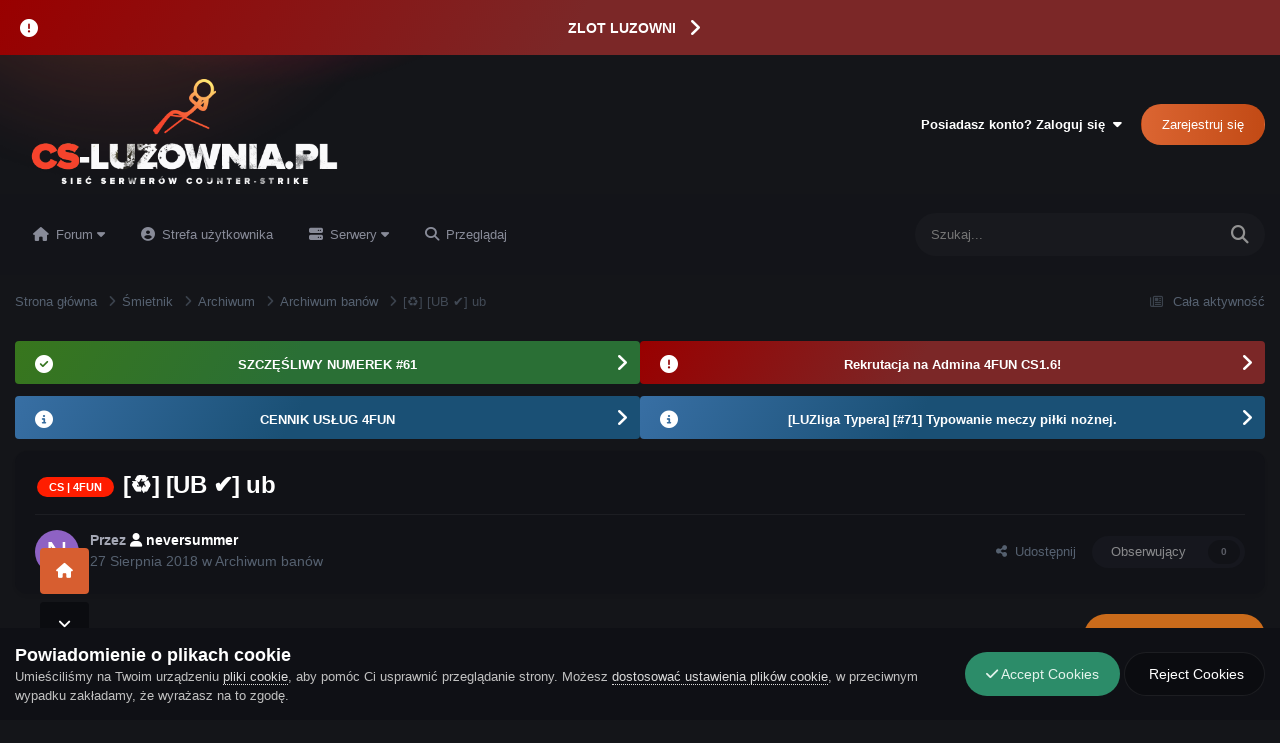

--- FILE ---
content_type: text/html;charset=UTF-8
request_url: https://cs-luzownia.pl/topic/7864-%E2%99%BB-ub-%E2%9C%94-ub/
body_size: 52911
content:
<!DOCTYPE html>
<html lang="pl-PL" dir="ltr">
	<head>
		<meta charset="utf-8">
        
            

<!-- IPS Data Layer Start -->
<script>
    /* IPS Configuration */
    const IpsDataLayerConfig = {"_events":{"account_login":{"enabled":true,"formatted_name":"account_login"},"account_logout":{"enabled":true,"formatted_name":"account_logout"},"account_register":{"enabled":true,"formatted_name":"account_register"},"content_comment":{"enabled":false,"formatted_name":"content_comment"},"content_create":{"enabled":false,"formatted_name":"content_create"},"content_react":{"enabled":false,"formatted_name":"content_react"},"content_view":{"enabled":false,"formatted_name":"content_view"},"search":{"enabled":true,"formatted_name":"search"}},"_properties":{"content_container_url":{"event_keys":["content_*","filter_*","sort","file_download"],"pii":false,"formatted_name":"content_container_url","enabled":true,"type":"string","page_level":true},"content_id":{"event_keys":["content_*","file_download"],"pii":false,"formatted_name":"content_id","enabled":true,"type":"number","page_level":true},"author_name":{"event_keys":["content_*","social_reply","file_download"],"pii":true,"formatted_name":"author_name","enabled":true,"type":"string","page_level":true},"content_title":{"event_keys":["content_*","file_download"],"pii":true,"formatted_name":"content_title","enabled":true,"type":"string","page_level":true},"content_url":{"event_keys":["content_*","file_download"],"pii":false,"formatted_name":"content_url","enabled":true,"type":"string","page_level":true},"author_id":{"event_keys":["content_*","social_reply","file_download"],"pii":true,"formatted_name":"author_id","enabled":true,"type":"number | string","replace_with_sso":true,"page_level":true},"comment_type":{"event_keys":["content_comment","content_react","content_quote"],"pii":false,"formatted_name":"comment_type","enabled":true,"type":"string","page_level":false},"comment_url":{"event_keys":["content_comment","content_react","content_quote"],"pii":false,"formatted_name":"comment_url","enabled":true,"type":"string","page_level":false},"community_area":{"event_keys":["filter_*","sort"],"pii":false,"formatted_name":"community_area","enabled":true,"type":"string","page_level":true},"content_age":{"event_keys":["content_*","file_download"],"pii":false,"formatted_name":"content_age","enabled":true,"type":"number","page_level":true},"content_area":{"event_keys":["content_*","filter_*","sort","file_download"],"pii":false,"formatted_name":"content_area","enabled":true,"type":"string","page_level":true},"content_container_id":{"event_keys":["content_*","filter_*","sort","file_download"],"pii":false,"formatted_name":"content_container_id","enabled":true,"type":"number","page_level":true},"content_container_name":{"event_keys":["content_*","filter_*","sort","file_download"],"pii":false,"formatted_name":"content_container_name","enabled":true,"type":"string","page_level":true},"content_container_path":{"event_keys":["content_*"],"pii":false,"formatted_name":"content_container_path","enabled":false,"type":"array","page_level":true,"default":[]},"content_container_type":{"event_keys":["content_*","filter_*","sort","file_download"],"pii":false,"formatted_name":"content_container_type","enabled":true,"type":"string","page_level":true},"content_type":{"event_keys":["content_*","filter_*","sort","file_download"],"pii":false,"formatted_name":"content_type","enabled":true,"type":"string","page_level":true},"file_name":{"event_keys":["file_download"],"pii":false,"formatted_name":"file_name","enabled":true,"type":"string","page_level":false},"ips_time":{"event_keys":["*"],"pii":false,"formatted_name":"ips_time","enabled":true,"type":"number","page_level":true},"page_number":{"event_keys":["content_view","query","filter","sort"],"pii":false,"formatted_name":"page_number","enabled":true,"type":"number","page_level":true},"comment_id":{"event_keys":["content_comment","content_react","content_quote"],"pii":false,"formatted_name":"comment_id","enabled":true,"type":"number","page_level":false},"logged_in":{"event_keys":[],"pii":false,"formatted_name":"logged_in","enabled":true,"type":"number","page_level":true},"logged_in_time":{"event_keys":[],"pii":false,"formatted_name":"logged_in_time","enabled":true,"type":"number","page_level":true},"member_group":{"event_keys":[],"pii":false,"formatted_name":"member_group","enabled":true,"type":"string","page_level":true},"member_group_id":{"event_keys":[],"pii":false,"formatted_name":"member_group_id","enabled":true,"type":"number","page_level":true},"member_id":{"event_keys":[],"pii":true,"formatted_name":"member_id","enabled":true,"type":"number | string","page_level":true,"replace_with_sso":true},"member_name":{"event_keys":[],"pii":true,"formatted_name":"member_name","enabled":true,"type":"string","page_level":true},"profile_group":{"event_keys":["social_*"],"pii":false,"formatted_name":"profile_group","enabled":true,"type":"string","page_level":true},"profile_group_id":{"event_keys":["social_*"],"pii":false,"formatted_name":"profile_group_id","enabled":true,"type":"number","page_level":true},"profile_id":{"event_keys":["social_*"],"pii":true,"formatted_name":"profile_id","enabled":true,"type":"number | string","page_level":true,"replace_with_sso":true},"profile_name":{"event_keys":["social_*"],"pii":true,"formatted_name":"profile_name","enabled":true,"type":"string","page_level":true},"reaction_type":{"event_keys":["content_react"],"pii":false,"formatted_name":"reaction_type","enabled":true,"type":"string","page_level":false},"sort_by":{"event_keys":["*sort"],"pii":false,"formatted_name":"sort_by","enabled":true,"type":"string","page_level":true},"sort_direction":{"event_keys":["*sort"],"pii":false,"formatted_name":"sort_direction","enabled":true,"type":"string","page_level":true},"view_location":{"event_keys":["*_view"],"pii":false,"formatted_name":"view_location","enabled":true,"type":"string","page_level":true,"default":"page"},"query":{"event_keys":["search"],"pii":false,"formatted_name":"query","enabled":true,"type":"string","page_level":false},"filter_title":{"event_keys":["filter_*"],"pii":false,"formatted_name":"filter_title","enabled":true,"type":"string","page_level":false},"ips_key":{"event_keys":["*"],"pii":false,"formatted_name":"ips_key","enabled":false,"type":"string","page_level":true}},"_pii":false,"_pii_groups":[["author_id","author_name"],["member_id","member_name"],["profile_id","profile_name"]]};

    /* IPS Context */
    const IpsDataLayerContext = {"content_container_url":"https:\/\/cs-luzownia.pl\/forum\/115-archiwum-ban%C3%B3w\/","content_id":7864,"author_name":null,"content_title":null,"content_url":"https:\/\/cs-luzownia.pl\/topic\/7864-%E2%99%BB-ub-%E2%9C%94-ub\/","author_id":null,"community_area":"Forum","content_age":2704,"content_area":"Forum","content_container_id":115,"content_container_name":"Archiwum banów","content_container_type":"forums","content_type":"topic","ips_time":null,"page_number":null,"logged_in":0,"logged_in_time":null,"member_group":"Gość","member_group_id":2,"member_id":null,"member_name":null,"profile_group":null,"profile_group_id":null,"profile_id":null,"profile_name":null,"sort_by":null,"sort_direction":null,"view_location":"page"};

    /* IPS Events */
    const IpsDataLayerEvents = [];
</script>


<!-- Handlers -->

<!-- Initializers -->
<script> let initcodegtm = context => { if ( !(context instanceof Object) ) { return; } /* Set the key and time */ let ips_time = IpsDataLayerConfig._properties.ips_time.enabled ? IpsDataLayerConfig._properties.ips_time.formatted_name : false; let ips_key = IpsDataLayerConfig._properties.ips_key.enabled ? IpsDataLayerConfig._properties.ips_key.formatted_name : false; if ( ips_time ) { context[ips_time] = Math.floor( Date.now() / 1000 ); } if ( ips_key ) { let s = i => { return Math.floor((1 + Math.random()) * Math.pow(16, i)) .toString(16) .substring(1); }; let mt = Date.now(); let sec = Math.floor(mt / 1000); let secString = sec.toString(16); secString = secString.substring( secString.length - 8 ); let ms = ( mt - ( sec * 1000 ) ) * 1000; /* milliseconds*/ let msString = (ms + 0x100000).toString(16).substring(1); let randomId = secString + msString + s(1) + '.' + s(4) + s(4); context[ips_key] = randomId; } for ( let i in context ) { if ( context[i] === null ) { context[i] = undefined; } } try { if (context instanceof Object) { window.dataLayer = window.dataLayer || []; window.dataLayer.push(context); return; } Debug.log( 'Invalid Data Layer Context: The IPS GTM Data Layer Initializer failed because the context wasn\'t an Object' ); } catch (e) { Debug.error('Bad Data Layer Initializer: Event initializer failed!'); } }; initcodegtm(IpsDataLayerContext || {}); </script>
<!-- END Initializers -->

<!-- Head Snippets -->

<!-- Google Tag Manager -->
<script>(function(w,d,s,l,i){w[l]=w[l]||[];w[l].push({'gtm.start':
new Date().getTime(),event:'gtm.js'});var f=d.getElementsByTagName(s)[0],
j=d.createElement(s),dl=l!='dataLayer'?'&l='+l:'';j.async=true;j.src=
'https://www.googletagmanager.com/gtm.js?id='+i+dl;f.parentNode.insertBefore(j,f);
})(window,document,'script','dataLayer','GTM-WPTPSHJ');</script>
<!-- End Google Tag Manager -->

<!-- END Head Snippets -->

<!-- Event Callbacks -->
<script>
const IpsDataLayerEventHandlers = [
    ( () => _event => { try { if ( (_event._properties instanceof Object) && (typeof _event._key === 'string')) { window.dataLayer = window.dataLayer || []; let properties = {}; for ( let pKey in _event._properties ) { properties[_event._key + '.' + pKey] = _event._properties[pKey]; } window.dataLayer.push( { ...properties, 'event': _event._key } ); return; } Debug.log( 'Invalid Data Layer Event: An event wasn\'t processed by the IPS GTM Data Layer Handler. The event\'s _key has to be a string, and its _properties has to be an Object.' ); } catch (e) { Debug.error( e ); } } )
];
</script>
<!-- END Event Callbacks -->

<!-- Properties Callbacks -->
<script>
const IpsDataLayerPropertiesHandlers = [
    ( () => _properties => { try { if ( _properties instanceof Object ) { delete _properties.event; /* this cannot be set since this handler is NOT for adding GTM events*/ window.dataLayer = window.dataLayer || []; window.dataLayer.push( _properties ); } } catch (e) { Debug.error( e ); } } )
];
</script>
<!-- END Properties Callbacks -->

<!-- END Handlers -->

<!-- IPS Data Layer End -->
        
		<title>[♻] [UB ✔] ub - Archiwum banów - CS-LUZownia.pl - Sieć Serwerów Counter-Strike 1.6 &amp; Counter-Strike 2</title>
		
			<!-- Google tag (gtag.js) -->
<script async src="https://www.googletagmanager.com/gtag/js?id=G-8HX4PM120F"></script>
<script>
  window.dataLayer = window.dataLayer || [];
  function gtag(){dataLayer.push(arguments);}
  gtag('js', new Date());

  gtag('config', 'G-8HX4PM120F');
</script>
		
		
		
		

	<meta name="viewport" content="width=device-width, initial-scale=1">


	
	
		<meta property="og:image" content="https://cs-luzownia.pl/uploads/monthly_2023_01/banner.png.86889251de4cfe3e1ecc70a12d592235.png">
	


	<meta name="twitter:card" content="summary_large_image" />



	
		
			
				<meta property="og:title" content="[♻] [UB ✔] ub">
			
		
	

	
		
			
				<meta property="og:type" content="website">
			
		
	

	
		
			
				<meta property="og:url" content="https://cs-luzownia.pl/topic/7864-%E2%99%BB-ub-%E2%9C%94-ub/">
			
		
	

	
		
			
				<meta name="description" content="sadsad">
			
		
	

	
		
			
				<meta property="og:description" content="sadsad">
			
		
	

	
		
			
				<meta property="og:updated_time" content="2018-09-21T14:25:03Z">
			
		
	

	
		
			
				<meta name="keywords" content="cs | 4fun">
			
		
	

	
		
			
				<meta property="og:site_name" content="CS-LUZownia.pl - Sieć Serwerów Counter-Strike 1.6 &amp; Counter-Strike 2">
			
		
	

	
		
			
				<meta property="og:locale" content="pl_PL">
			
		
	


	
		<link rel="canonical" href="https://cs-luzownia.pl/topic/7864-%E2%99%BB-ub-%E2%9C%94-ub/" />
	





<link rel="manifest" href="https://cs-luzownia.pl/manifest.webmanifest/">
<meta name="msapplication-config" content="https://cs-luzownia.pl/browserconfig.xml/">
<meta name="msapplication-starturl" content="/">
<meta name="application-name" content="CS-Luzownia.pl">
<meta name="apple-mobile-web-app-title" content="CS-Luzownia.pl">

	<meta name="theme-color" content="#15161d">


	<meta name="msapplication-TileColor" content="#141519">


	<link rel="mask-icon" href="https://cs-luzownia.pl/uploads/monthly_2023_01/safari.svg?v=1714345784" color="#e69138">




	

	
		
			<link rel="icon" sizes="36x36" href="https://cs-luzownia.pl/uploads/monthly_2023_01/android-chrome-36x36.png?v=1714345784">
		
	

	
		
			<link rel="icon" sizes="48x48" href="https://cs-luzownia.pl/uploads/monthly_2023_01/android-chrome-48x48.png?v=1714345784">
		
	

	
		
			<link rel="icon" sizes="72x72" href="https://cs-luzownia.pl/uploads/monthly_2023_01/android-chrome-72x72.png?v=1714345784">
		
	

	
		
			<link rel="icon" sizes="96x96" href="https://cs-luzownia.pl/uploads/monthly_2023_01/android-chrome-96x96.png?v=1714345784">
		
	

	
		
			<link rel="icon" sizes="144x144" href="https://cs-luzownia.pl/uploads/monthly_2023_01/android-chrome-144x144.png?v=1714345784">
		
	

	
		
			<link rel="icon" sizes="192x192" href="https://cs-luzownia.pl/uploads/monthly_2023_01/android-chrome-192x192.png?v=1714345784">
		
	

	
		
			<link rel="icon" sizes="256x256" href="https://cs-luzownia.pl/uploads/monthly_2023_01/android-chrome-256x256.png?v=1714345784">
		
	

	
		
			<link rel="icon" sizes="384x384" href="https://cs-luzownia.pl/uploads/monthly_2023_01/android-chrome-384x384.png?v=1714345784">
		
	

	
		
			<link rel="icon" sizes="512x512" href="https://cs-luzownia.pl/uploads/monthly_2023_01/android-chrome-512x512.png?v=1714345784">
		
	

	
		
			<meta name="msapplication-square70x70logo" content="https://cs-luzownia.pl/uploads/monthly_2023_01/msapplication-square70x70logo.png?v=1714345784" />
		
	

	
		
			<meta name="msapplication-TileImage" content="https://cs-luzownia.pl/uploads/monthly_2023_01/msapplication-TileImage.png?v=1714345784" />
		
	

	
		
			<meta name="msapplication-square150x150logo" content="https://cs-luzownia.pl/uploads/monthly_2023_01/msapplication-square150x150logo.png?v=1714345784" />
		
	

	
		
			<meta name="msapplication-wide310x150logo" content="https://cs-luzownia.pl/uploads/monthly_2023_01/msapplication-wide310x150logo.png?v=1714345784" />
		
	

	
		
			<meta name="msapplication-square310x310logo" content="https://cs-luzownia.pl/uploads/monthly_2023_01/msapplication-square310x310logo.png?v=1714345784" />
		
	

	
		
			
				<link rel="apple-touch-icon" href="https://cs-luzownia.pl/uploads/monthly_2023_01/apple-touch-icon-57x57.png?v=1714345784">
			
		
	

	
		
			
				<link rel="apple-touch-icon" sizes="60x60" href="https://cs-luzownia.pl/uploads/monthly_2023_01/apple-touch-icon-60x60.png?v=1714345784">
			
		
	

	
		
			
				<link rel="apple-touch-icon" sizes="72x72" href="https://cs-luzownia.pl/uploads/monthly_2023_01/apple-touch-icon-72x72.png?v=1714345784">
			
		
	

	
		
			
				<link rel="apple-touch-icon" sizes="76x76" href="https://cs-luzownia.pl/uploads/monthly_2023_01/apple-touch-icon-76x76.png?v=1714345784">
			
		
	

	
		
			
				<link rel="apple-touch-icon" sizes="114x114" href="https://cs-luzownia.pl/uploads/monthly_2023_01/apple-touch-icon-114x114.png?v=1714345784">
			
		
	

	
		
			
				<link rel="apple-touch-icon" sizes="120x120" href="https://cs-luzownia.pl/uploads/monthly_2023_01/apple-touch-icon-120x120.png?v=1714345784">
			
		
	

	
		
			
				<link rel="apple-touch-icon" sizes="144x144" href="https://cs-luzownia.pl/uploads/monthly_2023_01/apple-touch-icon-144x144.png?v=1714345784">
			
		
	

	
		
			
				<link rel="apple-touch-icon" sizes="152x152" href="https://cs-luzownia.pl/uploads/monthly_2023_01/apple-touch-icon-152x152.png?v=1714345784">
			
		
	

	
		
			
				<link rel="apple-touch-icon" sizes="180x180" href="https://cs-luzownia.pl/uploads/monthly_2023_01/apple-touch-icon-180x180.png?v=1714345784">
			
		
	




	<meta name="mobile-web-app-capable" content="yes">
	<meta name="apple-touch-fullscreen" content="yes">
	<meta name="apple-mobile-web-app-capable" content="yes">

	
		
	

		

	<link rel='stylesheet' href='https://cs-luzownia.pl/uploads/css_built_28/341e4a57816af3ba440d891ca87450ff_framework.css?v=df2f71120f1768508351' media='all'>

	<link rel='stylesheet' href='https://cs-luzownia.pl/uploads/css_built_28/05e81b71abe4f22d6eb8d1a929494829_responsive.css?v=df2f71120f1768508351' media='all'>

	<link rel='stylesheet' href='https://cs-luzownia.pl/uploads/css_built_28/20446cf2d164adcc029377cb04d43d17_flags.css?v=df2f71120f1768508351' media='all'>

	<link rel='stylesheet' href='https://cs-luzownia.pl/uploads/css_built_28/49304d8f4a7c643ec673e5da910a1a13_widget.css?v=df2f71120f1768508351' media='all'>

	<link rel='stylesheet' href='https://cs-luzownia.pl/uploads/css_built_28/9f073618835c7a8bd6a03f359ba0a1ab_global.css?v=df2f71120f1768508351' media='all'>

	<link rel='stylesheet' href='https://cs-luzownia.pl/uploads/css_built_28/1d51b8d06a155de3bd43785d1a5c1831_p_fa_custom.css?v=df2f71120f1768508351' media='all'>

	<link rel='stylesheet' href='https://cs-luzownia.pl/uploads/css_built_28/1f07fc93e5a88eb9662aad2ed1b8638f_p_fa_icons.css?v=df2f71120f1768508351' media='all'>

	<link rel='stylesheet' href='https://cs-luzownia.pl/uploads/css_built_28/d14a8ad0e72dc9945269c56cd5eee80e_p_fa_messages.css?v=df2f71120f1768508351' media='all'>

	<link rel='stylesheet' href='https://cs-luzownia.pl/uploads/css_built_28/362d5bfc7f82414eaac3322418568b58_p_fa_topics.css?v=df2f71120f1768508351' media='all'>

	<link rel='stylesheet' href='https://cs-luzownia.pl/uploads/css_built_28/91e40ca6a6f2868db81edf9979fe5d78_p_fa_footer.css?v=df2f71120f1768508351' media='all'>

	<link rel='stylesheet' href='https://cs-luzownia.pl/uploads/css_built_28/4e945759126c61888d33f2e28da01fa7_p_fa_help_center.css?v=df2f71120f1768508351' media='all'>

	<link rel='stylesheet' href='https://cs-luzownia.pl/uploads/css_built_28/9467111f8949b4a9510df21cf3b481e1_global.css?v=df2f71120f1768508351' media='all'>

	<link rel='stylesheet' href='https://cs-luzownia.pl/uploads/css_built_28/fe7efda4d3a8f08a69e5cbefcfe67037_itv_main.css?v=df2f71120f1768508351' media='all'>

	<link rel='stylesheet' href='https://cs-luzownia.pl/uploads/css_built_28/008d07353440f794286e735f180c2923_pc_app_fg.css?v=df2f71120f1768508351' media='all'>

	<link rel='stylesheet' href='https://cs-luzownia.pl/uploads/css_built_28/223ae211f0236ea36ac9f7bf920a797a_all.min.css?v=df2f71120f1768508351' media='all'>

	<link rel='stylesheet' href='https://cs-luzownia.pl/uploads/css_built_28/29bd99919d9bcfd58c5a255c6957b8a6_convert.css?v=df2f71120f1768508351' media='all'>

	<link rel='stylesheet' href='https://cs-luzownia.pl/uploads/css_built_28/49037c9bdbc019a877c9a3ae069caf24_v4-font-face.min.css?v=df2f71120f1768508351' media='all'>

	<link rel='stylesheet' href='https://cs-luzownia.pl/uploads/css_built_28/90eb5adf50a8c640f633d47fd7eb1778_core.css?v=df2f71120f1768508351' media='all'>

	<link rel='stylesheet' href='https://cs-luzownia.pl/uploads/css_built_28/5a0da001ccc2200dc5625c3f3934497d_core_responsive.css?v=df2f71120f1768508351' media='all'>

	<link rel='stylesheet' href='https://cs-luzownia.pl/uploads/css_built_28/aae6025d46b06dd279f062ce0ee4b71f_note.css?v=df2f71120f1768508351' media='all'>

	<link rel='stylesheet' href='https://cs-luzownia.pl/uploads/css_built_28/4d6a11e8b4b62e126784f10092df229b_typicons.css?v=df2f71120f1768508351' media='all'>

	<link rel='stylesheet' href='https://cs-luzownia.pl/uploads/css_built_28/b894c0b8cc964798aa59066df91cdbe2_modern_tags.css?v=df2f71120f1768508351' media='all'>

	<link rel='stylesheet' href='https://cs-luzownia.pl/uploads/css_built_28/24bd4821c74747f952801a16eb6c868a_main.css?v=df2f71120f1768508351' media='all'>

	<link rel='stylesheet' href='https://cs-luzownia.pl/uploads/css_built_28/13136374e1b49ed2a6386fef2a59fb0c_skins.css?v=df2f71120f1768508351' media='all'>

	<link rel='stylesheet' href='https://cs-luzownia.pl/uploads/css_built_28/62e269ced0fdab7e30e026f1d30ae516_forums.css?v=df2f71120f1768508351' media='all'>

	<link rel='stylesheet' href='https://cs-luzownia.pl/uploads/css_built_28/76e62c573090645fb99a15a363d8620e_forums_responsive.css?v=df2f71120f1768508351' media='all'>

	<link rel='stylesheet' href='https://cs-luzownia.pl/uploads/css_built_28/ebdea0c6a7dab6d37900b9190d3ac77b_topics.css?v=df2f71120f1768508351' media='all'>





<link rel='stylesheet' href='https://cs-luzownia.pl/uploads/css_built_28/258adbb6e4f3e83cd3b355f84e3fa002_custom.css?v=df2f71120f1768508351' media='all'>




		
		

	
	<link rel='shortcut icon' href='https://cs-luzownia.pl/uploads/monthly_2023_01/favicon.ico' type="image/x-icon">

	


	<style>
      
	</style>

	<link rel="stylesheet" href="https://cs-luzownia.pl/uploads/set_resources_28/61cb7b6a5073406ccaf9a5c1c7ce5794_material_icons.min.css">

<style>


	.pcApp-messages--content {
		margin: var(--sp-0);
		padding: var(--sp-0);
		list-style: none;
	}

	.pcApp-messages--content.pcApp-messages--pos {
		width: 350px;
		position: fixed;
		
			right: unset;
			left: var(--sp-3);
		
		
			bottom: unset;
			top: var(--sp-4);
		
		z-index: 2000;
	}

	.pcApp-messages--content .pcApp-message {
		position: relative;
		margin: var(--sp-4) var(--sp-0);
		padding: var(--sp-3);
		overflow: hidden;
	}

	.pcApp-messages--content .pcApp-message h3 {
		padding: var(--sp-1) var(--sp-0);
	}

	.pcApp-messages--content .pcApp-message h3 .pMessage-tools a {
		padding: var(--sp-0) var(--sp-1);
	} 
	
	.pcApp-messages--content .pcApp-message .ipsButton {
		margin-top: var(--sp-2);
	}

	.pcApp-messages--content .pcApp-message .pcApp-message--icon {
		position: absolute;
		bottom: -12px;
		right: -8px;
		font-size: 42.0px;
		opacity: 0.3;
		transform: rotate(-25deg);
		transition: 0.3s ease;
	}

	.pcApp-messages--content .pcApp-message:hover .pcApp-message--icon {
		bottom: var(--sp-1);
		right: var(--sp-1);
		transform: rotate(0deg);
		opacity: 0.7;
	}

	.pcApp-messages--content .pcApp-message a:not( .ipsButton ):hover {
		color: rgb( var(--theme-link_hover) );
	}

	.pcApp-messages--content .pcApp-message.pcApp-message--all {
		background: #cc0000;
		color: #ffffff;
		border-radius: 3px;
	}

	.pcApp-messages--content .pcApp-message.pcApp-message--all a {
		color: #ffffff;
	}

	.pcApp-messages--content .pcApp-message.pcApp-message--all .ipsButton {
		background: #ea9999;
	}


	.pcApp-messages--content .pcApp-message.pcApp-message--member {
		background: #ce7e00;
		color: #ffffff;
		border-radius: 4px;
	}

	.pcApp-messages--content .pcApp-message.pcApp-message--member .ipsButton {
		background: #ffaf30;
	}

	.pcApp-messages--content .pcApp-message.pcApp-message--member a {
		color: #ffffff;
	}

	.pcApp-messages--content .pcApp-message.pcApp-message--group {
		background: #e06666;
		color: #ffffff;
		border-radius: 4px;
	}

	.pcApp-messages--content .pcApp-message.pcApp-message--group .ipsButton {
		background: #ff8c8c;
	}

	.pcApp-messages--content .pcApp-message.pcApp-message--group a {
		color: #ffffff;
	}

	@media screen and (min-width: 2000px) {
		.pcApp-messages--content.pcApp-messages--pos {
			width: 450px;
		}
	}

</style></head>
	<body class="ipsApp ipsApp_front ipsJS_none ipsClearfix" data-controller="core.front.core.app,core.front.core.dataLayer"  data-message=""  data-pageapp="forums" data-pagelocation="front" data-pagemodule="forums" data-pagecontroller="topic" data-pageid="7864"   >
		
        

        
            

<!-- IPS Data Body Start -->

<!-- Handlers -->

<!-- Google Tag Manager (noscript) -->
<noscript><iframe src="https://www.googletagmanager.com/ns.html?id=GTM-WPTPSHJ"
height="0" width="0" style="display:none;visibility:hidden"></iframe></noscript>
<!-- End Google Tag Manager (noscript) -->

<!-- END Handlers -->

<!-- IPS Data Layer Body End -->
        

		  <a href="#ipsLayout_mainArea" class="ipsHide" title="Przejdź do głównej zawartości tej strony" accesskey="m">Skocz do zawartości</a>
		<div id="ipsLayout_header" class="ipsClearfix">
			



<div class='cAnnouncements' data-controller="core.front.core.announcementBanner" >
	
	<div class='cAnnouncementPageTop ipsJS_hide ipsAnnouncement ipsMessage_error' data-announcementId="84">
        
        <a href='https://cs-luzownia.pl/topic/20268-zlot-luzowni-czerwiec-2026/' target="_blank" rel='noopener'>ZLOT LUZOWNI</a>
        

		<a href='#' data-role="dismissAnnouncement">×</a>
	</div>
	
</div>



         	
<ul id='elMobileNav' class='ipsResponsive_hideDesktop' data-controller='core.front.core.mobileNav'>
	
		
			
			
				
				
			
				
				
			
				
					<li id='elMobileBreadcrumb'>
						<a href='https://cs-luzownia.pl/forum/115-archiwum-ban%C3%B3w/'>
							<span>Archiwum banów</span>
						</a>
					</li>
				
				
			
				
				
			
		
	
	
	
	<li >
		<a data-action="defaultStream" href='https://cs-luzownia.pl/discover/'><i class="fa fa-newspaper-o" aria-hidden="true"></i></a>
	</li>

	

	
		<li class='ipsJS_show'>
			<a href='https://cs-luzownia.pl/search/'><i class='fa fa-search'></i></a>
		</li>
	
  
  	
<ul class='ipsMobileHamburger ipsList_reset ipsResponsive_hideDesktop'>
	<li data-ipsDrawer data-ipsDrawer-drawerElem='#elMobileDrawer'>
		<a href='#' >
			
			
				
			
			
			
			<i class='fa fa-navicon'></i>
		</a>
	</li>
</ul>
</ul>
			<header>
				<div class="ipsLayout_container">
					
<a href='https://cs-luzownia.pl/' id='elLogo'>
<?xml version="1.0" encoding="UTF-8"?>
<svg id="Warstwa_1" data-name="Warstwa 1" xmlns="http://www.w3.org/2000/svg" xmlns:xlink="http://www.w3.org/1999/xlink" viewBox="0 0 555 231">
  <image width="555" height="231" xlink:href="[data-uri]"/>
</svg></a>
					
						

	<ul id="elUserNav" class="ipsList_inline cSignedOut ipsResponsive_showDesktop">
		
        
		
        
        
            
            <li id="elSignInLink">
                <a href="https://cs-luzownia.pl/login/" data-ipsmenu-closeonclick="false" data-ipsmenu id="elUserSignIn">
                    Posiadasz konto? Zaloguj się  <i class="fa fa-caret-down"></i>
                </a>
                
<div id='elUserSignIn_menu' class='ipsMenu ipsMenu_auto ipsHide'>
	<form accept-charset='utf-8' method='post' action='https://cs-luzownia.pl/login/'>
		<input type="hidden" name="csrfKey" value="f435fd305d7cce429ca5329c3cd6ea00">
		<input type="hidden" name="ref" value="aHR0cHM6Ly9jcy1sdXpvd25pYS5wbC90b3BpYy83ODY0LSVFMiU5OSVCQi11Yi0lRTIlOUMlOTQtdWIv">
		<div data-role="loginForm">
			
			
			
				<div class='ipsColumns ipsColumns_noSpacing'>
					<div class='ipsColumn ipsColumn_wide' id='elUserSignIn_internal'>
						
<div class="ipsPad ipsForm ipsForm_vertical">
	<h4 class="ipsType_sectionHead">Zaloguj się</h4>
	<br><br>
	<ul class='ipsList_reset'>
		<li class="ipsFieldRow ipsFieldRow_noLabel ipsFieldRow_fullWidth">
			
			
				<input type="email" placeholder="Adres email" name="auth" autocomplete="email">
			
		</li>
		<li class="ipsFieldRow ipsFieldRow_noLabel ipsFieldRow_fullWidth">
			<input type="password" placeholder="Hasło" name="password" autocomplete="current-password">
		</li>
		<li class="ipsFieldRow ipsFieldRow_checkbox ipsClearfix">
			<span class="ipsCustomInput">
				<input type="checkbox" name="remember_me" id="remember_me_checkbox" value="1" checked aria-checked="true">
				<span></span>
			</span>
			<div class="ipsFieldRow_content">
				<label class="ipsFieldRow_label" for="remember_me_checkbox">Zapamiętaj mnie</label>
				<span class="ipsFieldRow_desc">Niezalecane na współdzielonych komputerach</span>
			</div>
		</li>
		<li class="ipsFieldRow ipsFieldRow_fullWidth">
			<button type="submit" name="_processLogin" value="usernamepassword" class="ipsButton ipsButton_primary ipsButton_small" id="elSignIn_submit">Zaloguj się</button>
			
				<p class="ipsType_right ipsType_small">
					
						<a href='https://cs-luzownia.pl/lostpassword/' >
					
					Nie pamiętasz hasła?</a>
				</p>
			
		</li>
	</ul>
</div>
					</div>
					<div class='ipsColumn ipsColumn_wide'>
						<div class='ipsPadding' id='elUserSignIn_external'>
							<div class='ipsAreaBackground_light ipsPadding:half'>
								
									<p class='ipsType_reset ipsType_small ipsType_center'><strong>Lub zaloguj się za pomocą jednego ze swoich kont</strong></p>
								
								
									<div class='ipsType_center ipsMargin_top:half'>
										

<button type="submit" name="_processLogin" value="11" class='ipsButton ipsButton_verySmall ipsButton_fullWidth ipsSocial ipsSocial_google' style="background-color: #4285F4">
	
		<span class='ipsSocial_icon'>
			
				<i class='fa fa-google'></i>
			
		</span>
		<span class='ipsSocial_text'>Użyj konta Google</span>
	
</button>
									</div>
								
									<div class='ipsType_center ipsMargin_top:half'>
										

<button type="submit" name="_processLogin" value="2" class='ipsButton ipsButton_verySmall ipsButton_fullWidth ipsSocial ipsSocial_facebook' style="background-color: #3a579a">
	
		<span class='ipsSocial_icon'>
			
				<i class='fa fa-facebook-official'></i>
			
		</span>
		<span class='ipsSocial_text'>Użyj konta Facebook</span>
	
</button>
									</div>
								
							</div>
						</div>
					</div>
				</div>
			
		</div>
	</form>
</div>
            </li>
            
        
		
			<li>
				
					<a href="https://cs-luzownia.pl/register/" data-ipsdialog data-ipsdialog-size="narrow" data-ipsdialog-title="Zarejestruj się"  id="elRegisterButton" class="ipsButton ipsButton_normal ipsButton_primary">Zarejestruj się</a>
				
			</li>
		
	</ul>

					
				</div>
				

	<nav data-controller='core.front.core.navBar' class=' ipsResponsive_showDesktop'>
		<div class='ipsNavBar_primary ipsLayout_container '>
			<ul data-role="primaryNavBar" class='ipsClearfix'>
				


	
		
		
		<li  id='elNavSecondary_10' data-role="navBarItem" data-navApp="core" data-navExt="Menu">
			
			
				<a href="#" id="elNavigation_10" data-ipsMenu data-ipsMenu-appendTo='#elNavSecondary_10' data-ipsMenu-activeClass='ipsNavActive_menu' data-navItem-id="10" >
					Forum <i class="fa fa-caret-down"></i><span class='ipsNavBar_active__identifier'></span>
				</a>
				<ul id="elNavigation_10_menu" class="ipsMenu ipsMenu_auto ipsHide">
					

	
		
			<li class='ipsMenu_item' >
				<a href='https://cs-luzownia.pl/topic/3657-regulamin-forum/' >
					Regulamin
				</a>
			</li>
		
	

	
		
			<li class='ipsMenu_item' >
				<a href='https://cs-luzownia.pl/staff/' >
					Administracja
				</a>
			</li>
		
	

	
		
			<li class='ipsMenu_item' >
				<a href='https://cs-luzownia.pl/clubs/' target='_blank' rel="noopener">
					Kluby
				</a>
			</li>
		
	

	
		
			<li class='ipsMenu_item' >
				<a href='https://cs-luzownia.pl/leaderboard/' >
					Ranking
				</a>
			</li>
		
	

	
		
			<li class='ipsMenu_item' >
				<a href='https://cs-luzownia.pl/pay/' >
					Dane do płatności
				</a>
			</li>
		
	

				</ul>
			
			
		</li>
	
	

	
		
		
		<li  id='elNavSecondary_51' data-role="navBarItem" data-navApp="core" data-navExt="Menu">
			
			
				<a href="#"  data-navItem-id="51" >
					Strefa użytkownika<span class='ipsNavBar_active__identifier'></span>
				</a>
			
			
				<ul class='ipsNavBar_secondary ipsHide' data-role='secondaryNavBar'>
					


	
		
		
		<li  id='elNavSecondary_89' data-role="navBarItem" data-navApp="core" data-navExt="CustomItem">
			
			
				<a href="https://cs-luzownia.pl/forum/676-odbierz-rang%C4%99/" target='_blank' rel="noopener" data-navItem-id="89" >
					Odbiór rangi<span class='ipsNavBar_active__identifier'></span>
				</a>
			
			
		</li>
	
	

	
		
		
		<li  id='elNavSecondary_87' data-role="navBarItem" data-navApp="core" data-navExt="CustomItem">
			
			
				<a href="https://cs-luzownia.pl/forum/704-odbierz-nagrod%C4%99/"  data-navItem-id="87" >
					Odbiór nagrody<span class='ipsNavBar_active__identifier'></span>
				</a>
			
			
		</li>
	
	

	
		
		
		<li  id='elNavSecondary_71' data-role="navBarItem" data-navApp="pcappfg" data-navExt="pfeaturedgroups">
			
			
				<a href="https://cs-luzownia.pl/index.php?app=pcappfg&amp;module=groups&amp;controller=premium"  data-navItem-id="71" >
					Grupy premium<span class='ipsNavBar_active__identifier'></span>
				</a>
			
			
		</li>
	
	

	
		
		
		<li  id='elNavSecondary_70' data-role="navBarItem" data-navApp="core" data-navExt="CustomItem">
			
			
				<a href="https://cs-luzownia.pl/forum/68-odpracuj-warna/"  data-navItem-id="70" >
					Ostrzeżenia<span class='ipsNavBar_active__identifier'></span>
				</a>
			
			
		</li>
	
	

	
		
		
		<li  id='elNavSecondary_54' data-role="navBarItem" data-navApp="donate" data-navExt="Donate">
			
			
				<a href="https://cs-luzownia.pl/donate/"  data-navItem-id="54" >
					Dotacje<span class='ipsNavBar_active__identifier'></span>
				</a>
			
			
		</li>
	
	

	
		
		
		<li  id='elNavSecondary_52' data-role="navBarItem" data-navApp="chatbox" data-navExt="Chatbox">
			
			
				<a href="https://cs-luzownia.pl/chatbox/"  data-navItem-id="52" >
					Chatbox<span class='ipsNavBar_active__identifier'></span>
				</a>
			
			
		</li>
	
	

				</ul>
			
		</li>
	
	

	
		
		
		<li  id='elNavSecondary_63' data-role="navBarItem" data-navApp="core" data-navExt="Menu">
			
			
				<a href="#" id="elNavigation_63" data-ipsMenu data-ipsMenu-appendTo='#elNavSecondary_63' data-ipsMenu-activeClass='ipsNavActive_menu' data-navItem-id="63" >
					Serwery <i class="fa fa-caret-down"></i><span class='ipsNavBar_active__identifier'></span>
				</a>
				<ul id="elNavigation_63_menu" class="ipsMenu ipsMenu_auto ipsHide">
					

	
		
			<li class='ipsMenu_item' >
				<a href='https://ab.cs-luzownia.pl/ban_list.php' target='_blank' rel="noopener">
					Bany CS 1.6
				</a>
			</li>
		
	

	
		
			<li class='ipsMenu_item' >
				<a href='https://cs-luzownia.pl/forum/283-counter-strike-16/' target='_blank' rel="noopener">
					Strefa banów CS 1.6
				</a>
			</li>
		
	

	
		
			<li class='ipsMenu_item' >
				<a href='https://sklep.cs-luzownia.pl/' target='_blank' rel="noopener">
					Sklep SMS
				</a>
			</li>
		
	

				</ul>
			
			
		</li>
	
	

	
		
		
		<li  id='elNavSecondary_1' data-role="navBarItem" data-navApp="core" data-navExt="Menu">
			
			
				<a href="#"  data-navItem-id="1" >
					Przeglądaj<span class='ipsNavBar_active__identifier'></span>
				</a>
			
			
				<ul class='ipsNavBar_secondary ipsHide' data-role='secondaryNavBar'>
					


	
		
		
		<li  id='elNavSecondary_84' data-role="navBarItem" data-navApp="core" data-navExt="CustomItem">
			
			
				<a href="https://cs-luzownia.pl/forum/5-informacje/"  data-navItem-id="84" >
					Ogłoszenia<span class='ipsNavBar_active__identifier'></span>
				</a>
			
			
		</li>
	
	

	
		
		
		<li  id='elNavSecondary_83' data-role="navBarItem" data-navApp="core" data-navExt="CustomItem">
			
			
				<a href="https://cs-luzownia.pl/forum/7-rekrutacja/"  data-navItem-id="83" >
					Rekrutacja<span class='ipsNavBar_active__identifier'></span>
				</a>
			
			
		</li>
	
	

	
		
		
		<li  id='elNavSecondary_74' data-role="navBarItem" data-navApp="core" data-navExt="CustomItem">
			
			
				<a href="https://cs-luzownia.pl/forum/668-konkursy/"  data-navItem-id="74" >
					Konkursy<span class='ipsNavBar_active__identifier'></span>
				</a>
			
			
		</li>
	
	

	
		
		
		<li  id='elNavSecondary_75' data-role="navBarItem" data-navApp="core" data-navExt="CustomItem">
			
			
				<a href="https://cs-luzownia.pl/forum/557-redakcja/"  data-navItem-id="75" >
					Redakcja<span class='ipsNavBar_active__identifier'></span>
				</a>
			
			
		</li>
	
	

	
		
		
		<li  id='elNavSecondary_58' data-role="navBarItem" data-navApp="core" data-navExt="OnlineUsers">
			
			
				<a href="https://cs-luzownia.pl/online/"  data-navItem-id="58" >
					Użytkownicy online<span class='ipsNavBar_active__identifier'></span>
				</a>
			
			
		</li>
	
	

	
	

				</ul>
			
		</li>
	
	

				<li class='ipsHide' id='elNavigationMore' data-role='navMore'>
					<a href='#' data-ipsMenu data-ipsMenu-appendTo='#elNavigationMore' id='elNavigationMore_dropdown'>Więcej</a>
					<ul class='ipsNavBar_secondary ipsHide' data-role='secondaryNavBar'>
						<li class='ipsHide' id='elNavigationMore_more' data-role='navMore'>
							<a href='#' data-ipsMenu data-ipsMenu-appendTo='#elNavigationMore_more' id='elNavigationMore_more_dropdown'>Więcej <i class='fa fa-caret-down'></i></a>
							<ul class='ipsHide ipsMenu ipsMenu_auto' id='elNavigationMore_more_dropdown_menu' data-role='moreDropdown'></ul>
						</li>
					</ul>
				</li>
			</ul>
			

	<div id="elSearchWrapper">
		<div id='elSearch' data-controller="core.front.core.quickSearch">
			<form accept-charset='utf-8' action='//cs-luzownia.pl/search/?do=quicksearch' method='post'>
                <input type='search' id='elSearchField' placeholder='Szukaj...' name='q' autocomplete='off' aria-label='Szukaj'>
                <details class='cSearchFilter'>
                    <summary class='cSearchFilter__text'></summary>
                    <ul class='cSearchFilter__menu'>
                        
                        <li><label><input type="radio" name="type" value="all" ><span class='cSearchFilter__menuText'>Wszędzie</span></label></li>
                        
                            
                                <li><label><input type="radio" name="type" value='contextual_{&quot;type&quot;:&quot;forums_topic&quot;,&quot;nodes&quot;:115}' checked><span class='cSearchFilter__menuText'>To forum</span></label></li>
                            
                                <li><label><input type="radio" name="type" value='contextual_{&quot;type&quot;:&quot;forums_topic&quot;,&quot;item&quot;:7864}' checked><span class='cSearchFilter__menuText'>Ten temat</span></label></li>
                            
                        
                        
                            <li><label><input type="radio" name="type" value="core_statuses_status"><span class='cSearchFilter__menuText'>Aktualizacje statusu</span></label></li>
                        
                            <li><label><input type="radio" name="type" value="forums_topic"><span class='cSearchFilter__menuText'>Tematy</span></label></li>
                        
                            <li><label><input type="radio" name="type" value="cms_pages_pageitem"><span class='cSearchFilter__menuText'>Strony</span></label></li>
                        
                            <li><label><input type="radio" name="type" value="core_members"><span class='cSearchFilter__menuText'>Użytkownicy</span></label></li>
                        
                    </ul>
                </details>
				<button class='cSearchSubmit' type="submit" aria-label='Szukaj'><i class="fa fa-search"></i></button>
			</form>
		</div>
	</div>

		</div>
	</nav>

			</header>
		</div>
		
		<main id="ipsLayout_body" class="ipsLayout_container pcApp-enabled">
			<div id="ipsLayout_contentArea">
				
	
	
		


	
<div id="ipsLayout_contentWrapper">
					
<nav class='ipsBreadcrumb ipsBreadcrumb_top ipsFaded_withHover'>
	

	<ul class='ipsList_inline ipsPos_right'>
		
		<li >
			<a data-action="defaultStream" class='ipsType_light '  href='https://cs-luzownia.pl/discover/'><i class="fa fa-newspaper-o" aria-hidden="true"></i> <span>Cała aktywność</span></a>
		</li>
		
	</ul>

	<ul data-role="breadcrumbList">
		<li>
			<a title="Strona główna" href='https://cs-luzownia.pl/'>
				<span>Strona główna <i class='fa fa-angle-right'></i></span>
			</a>
		</li>
		
		
			<li>
				
					<a href='https://cs-luzownia.pl/forum/632-%C5%9Bmietnik/'>
						<span>Śmietnik <i class='fa fa-angle-right' aria-hidden="true"></i></span>
					</a>
				
			</li>
		
			<li>
				
					<a href='https://cs-luzownia.pl/forum/108-archiwum/'>
						<span>Archiwum <i class='fa fa-angle-right' aria-hidden="true"></i></span>
					</a>
				
			</li>
		
			<li>
				
					<a href='https://cs-luzownia.pl/forum/115-archiwum-ban%C3%B3w/'>
						<span>Archiwum banów <i class='fa fa-angle-right' aria-hidden="true"></i></span>
					</a>
				
			</li>
		
			<li>
				
					[♻] [UB ✔] ub
				
			</li>
		
	</ul>
</nav>
					
					<div id="ipsLayout_mainArea">
						
						
						
						

	


	<div class="cAnnouncementsContent p_columns p_column_2">
		
		<div class="cAnnouncementContentTop ipsAnnouncement ipsMessage_success ipsType_center">
            
            <a href="https://cs-luzownia.pl/topic/19790-szcz%C4%99%C5%9Bliwy-numerek-61/" target="_blank" rel="noopener">SZCZĘŚLIWY NUMEREK #61</a>
            
		</div>
		
		<div class="cAnnouncementContentTop ipsAnnouncement ipsMessage_error ipsType_center">
            
            <a href="https://cs-luzownia.pl/forum/61-podania-na-admina/" target="_blank" rel="noopener">Rekrutacja na Admina 4FUN CS1.6!</a>
            
		</div>
		
		<div class="cAnnouncementContentTop ipsAnnouncement ipsMessage_information ipsType_center">
            
            <a href="https://cs-luzownia.pl/topic/17677-4fun-cennik-us%C5%82ug/" target="_blank" rel="noopener">CENNIK USŁUG 4FUN</a>
            
		</div>
		
		<div class="cAnnouncementContentTop ipsAnnouncement ipsMessage_information ipsType_center">
            
            <a href="https://cs-luzownia.pl/topic/19662-luzliga-typera-71-typowanie-meczy-pi%C5%82ki-no%C5%BCnej/" target="_blank" rel="noopener">[LUZliga Typera] [#71] Typowanie meczy piłki nożnej.</a>
            
		</div>
		
	</div>



						



<div class="ipsPageHeader ipsResponsive_pull ipsBox ipsPadding sm:ipsPadding:half ipsMargin_bottom">
		
	
	<div class="ipsFlex ipsFlex-ai:center ipsFlex-fw:wrap ipsGap:4">
		<div class="ipsFlex-flex:11">
			<h1 class="ipsType_pageTitle ipsContained_container">
				

				
					<span  >
						

	
	
	<a href="https://cs-luzownia.pl/tags/cs%20%7C%204fun/" title="Znajdź inną zawartość z tagiem 'cs | 4fun'" class="ipsTag_prefix" rel="tag"><span>cs | 4fun</span></a>


					</span>
				
				
					<span class="ipsType_break ipsContained">
						<span>[♻] [UB ✔] ub</span>
					</span>
				
			</h1>
			
			
		</div>
		
	</div>
	<hr class="ipsHr">
	<div class="ipsPageHeader__meta ipsFlex ipsFlex-jc:between ipsFlex-ai:center ipsFlex-fw:wrap ipsGap:3">
		<div class="ipsFlex-flex:11">
			<div class="ipsPhotoPanel ipsPhotoPanel_mini ipsPhotoPanel_notPhone ipsClearfix">
				


	<a href="https://cs-luzownia.pl/profile/5002-neversummer/" rel="nofollow" data-ipsHover data-ipsHover-width="370" data-ipsHover-target="https://cs-luzownia.pl/profile/5002-neversummer/?do=hovercard" class="ipsUserPhoto ipsUserPhoto_mini" title="Przejdź do profilu neversummer">
		<img src='data:image/svg+xml,%3Csvg%20xmlns%3D%22http%3A%2F%2Fwww.w3.org%2F2000%2Fsvg%22%20viewBox%3D%220%200%201024%201024%22%20style%3D%22background%3A%238e62c4%22%3E%3Cg%3E%3Ctext%20text-anchor%3D%22middle%22%20dy%3D%22.35em%22%20x%3D%22512%22%20y%3D%22512%22%20fill%3D%22%23ffffff%22%20font-size%3D%22700%22%20font-family%3D%22-apple-system%2C%20BlinkMacSystemFont%2C%20Roboto%2C%20Helvetica%2C%20Arial%2C%20sans-serif%22%3EN%3C%2Ftext%3E%3C%2Fg%3E%3C%2Fsvg%3E' alt='neversummer' loading="lazy">
	</a>

				<div>
					<p class="ipsType_reset ipsType_blendLinks">
						<span class="ipsType_normal">
						
							<strong>Przez 


<a href="https://cs-luzownia.pl/profile/5002-neversummer/" rel="nofollow" data-ipshover data-ipshover-width="370" data-ipshover-target="https://cs-luzownia.pl/profile/5002-neversummer/?do=hovercard&amp;referrer=https%253A%252F%252Fcs-luzownia.pl%252Ftopic%252F7864-%2525E2%252599%2525BB-ub-%2525E2%25259C%252594-ub%252F" title="Przejdź do profilu neversummer" class="ipsType_break"><span style='color:#fff;font-weight: bold;'><i class="fa-solid fa-user"></i> neversummer</span></b></a></strong><br>
							<span class="ipsType_light"><time datetime='2018-08-27T20:42:01Z' title='27.08.2018 20:42' data-short='7 l '>27 Sierpnia 2018</time> w <a href="https://cs-luzownia.pl/forum/115-archiwum-ban%C3%B3w/">Archiwum banów</a></span>
						
						</span>
					</p>
				</div>
			</div>
		</div>
		
			<div class="ipsFlex-flex:01 ipsResponsive_hidePhone">
				<div class="ipsShareLinks">
					
						


    <a href='#elShareItem_1108804662_menu' id='elShareItem_1108804662' data-ipsMenu class='ipsShareButton ipsButton ipsButton_verySmall ipsButton_link ipsButton_link--light'>
        <span><i class='fa fa-share-alt'></i></span> &nbsp;Udostępnij
    </a>

    <div class='ipsPadding ipsMenu ipsMenu_auto ipsHide' id='elShareItem_1108804662_menu' data-controller="core.front.core.sharelink">
        <ul class='ipsList_inline'>
            
                <li>
<a href="https://x.com/share?url=https%3A%2F%2Fcs-luzownia.pl%2Ftopic%2F7864-%2525E2%252599%2525BB-ub-%2525E2%25259C%252594-ub%2F" class="cShareLink cShareLink_x" target="_blank" data-role="shareLink" title='Share on X' data-ipsTooltip rel='nofollow noopener'>
    <i class="fa fa-x"></i>
</a></li>
            
                <li>
<a href="https://www.facebook.com/sharer/sharer.php?u=https%3A%2F%2Fcs-luzownia.pl%2Ftopic%2F7864-%25E2%2599%25BB-ub-%25E2%259C%2594-ub%2F" class="cShareLink cShareLink_facebook" target="_blank" data-role="shareLink" title='Udostępnij na Facebooku' data-ipsTooltip rel='noopener nofollow'>
	<i class="fa fa-facebook"></i>
</a></li>
            
                <li>
<a href="https://www.reddit.com/submit?url=https%3A%2F%2Fcs-luzownia.pl%2Ftopic%2F7864-%25E2%2599%25BB-ub-%25E2%259C%2594-ub%2F&amp;title=%5B%E2%99%BB%5D+%5BUB+%E2%9C%94%5D+ub" rel="nofollow noopener" class="cShareLink cShareLink_reddit" target="_blank" title='Udostępnij w Reddit' data-ipsTooltip>
	<i class="fa fa-reddit"></i>
</a></li>
            
                <li>
<a href="https://www.linkedin.com/shareArticle?mini=true&amp;url=https%3A%2F%2Fcs-luzownia.pl%2Ftopic%2F7864-%25E2%2599%25BB-ub-%25E2%259C%2594-ub%2F&amp;title=%5B%E2%99%BB%5D+%5BUB+%E2%9C%94%5D+ub" rel="nofollow noopener" class="cShareLink cShareLink_linkedin" target="_blank" data-role="shareLink" title='Udostępnij w LinkedIn ' data-ipsTooltip>
	<i class="fa fa-linkedin"></i>
</a></li>
            
                <li>
<a href="https://pinterest.com/pin/create/button/?url=https://cs-luzownia.pl/topic/7864-%25E2%2599%25BB-ub-%25E2%259C%2594-ub/&amp;media=https://cs-luzownia.pl/uploads/monthly_2023_01/banner.png.86889251de4cfe3e1ecc70a12d592235.png" class="cShareLink cShareLink_pinterest" rel="nofollow noopener" target="_blank" data-role="shareLink" title='Udostępnij w Pinterest' data-ipsTooltip>
	<i class="fa fa-pinterest"></i>
</a></li>
            
        </ul>
        
            <hr class='ipsHr'>
            <button class='ipsHide ipsButton ipsButton_verySmall ipsButton_light ipsButton_fullWidth ipsMargin_top:half' data-controller='core.front.core.webshare' data-role='webShare' data-webShareTitle='[♻] [UB ✔] ub' data-webShareText='[♻] [UB ✔] ub' data-webShareUrl='https://cs-luzownia.pl/topic/7864-%E2%99%BB-ub-%E2%9C%94-ub/'>Więcej opcji udostępniania...</button>
        
    </div>

					
					
                    

					



					



<div data-followApp='forums' data-followArea='topic' data-followID='7864' data-controller='core.front.core.followButton'>
	

	<a href='https://cs-luzownia.pl/login/' rel="nofollow" class="ipsFollow ipsPos_middle ipsButton ipsButton_light ipsButton_verySmall ipsButton_disabled" data-role="followButton" data-ipsTooltip title='Zaloguj się, aby obserwować tę zawartość'>
		<span>Obserwujący</span>
		<span class='ipsCommentCount'>0</span>
	</a>

</div>
				</div>
			</div>
					
	</div>
	
	
</div>








<div class="ipsClearfix">
	<ul class="ipsToolList ipsToolList_horizontal ipsClearfix ipsSpacer_both ipsResponsive_hidePhone">
		
		
		
	


	<li>
		<a href="https://cs-luzownia.pl/topic/7864-%E2%99%BB-ub-%E2%9C%94-ub/?do=readers" class="ipsButton ipsButton_normal ipsButton_medium ipsButton_fullWidth" title="" data-ipsDialog data-ipsDialog-size='medium' data-ipsDialog-modal='true' data-ipsDialog-title='Kto przeglądał temat?'>
			Kto przeglądał temat?
		</a>
	</li>



</ul>
</div>

<div id="comments" data-controller="core.front.core.commentFeed,forums.front.topic.view, core.front.core.ignoredComments" data-autopoll data-baseurl="https://cs-luzownia.pl/topic/7864-%E2%99%BB-ub-%E2%9C%94-ub/" data-lastpage data-feedid="topic-7864" class="cTopic ipsClear ipsSpacer_top">
	
			
	

	

<div data-controller='core.front.core.recommendedComments' data-url='https://cs-luzownia.pl/topic/7864-%E2%99%BB-ub-%E2%9C%94-ub/?recommended=comments' class='ipsRecommendedComments ipsHide'>
	<div data-role="recommendedComments">
		<h2 class='ipsType_sectionHead ipsType_large ipsType_bold ipsMargin_bottom'>Rekomendowane odpowiedzi</h2>
		
	</div>
</div>
	
	<div id="elPostFeed" data-role="commentFeed" data-controller="core.front.core.moderation, axencontentnotes.front.notes.notes" >
		<form action="https://cs-luzownia.pl/topic/7864-%E2%99%BB-ub-%E2%9C%94-ub/?csrfKey=f435fd305d7cce429ca5329c3cd6ea00&amp;do=multimodComment" method="post" data-ipspageaction data-role="moderationTools">
			
			
				

					

					
					



<a id="comment-50486"></a>
<article  id="elComment_50486" class="cPost ipsBox ipsResponsive_pull  ipsComment  ipsComment_parent ipsClearfix ipsClear ipsColumns ipsColumns_noSpacing ipsColumns_collapsePhone    ">
	

	

	<div class="cAuthorPane_mobile ipsResponsive_showPhone">
		<div class="cAuthorPane_photo">
			<div class="cAuthorPane_photoWrap">
				


	<a href="https://cs-luzownia.pl/profile/5002-neversummer/" rel="nofollow" data-ipsHover data-ipsHover-width="370" data-ipsHover-target="https://cs-luzownia.pl/profile/5002-neversummer/?do=hovercard" class="ipsUserPhoto ipsUserPhoto_large" title="Przejdź do profilu neversummer">
		<img src='data:image/svg+xml,%3Csvg%20xmlns%3D%22http%3A%2F%2Fwww.w3.org%2F2000%2Fsvg%22%20viewBox%3D%220%200%201024%201024%22%20style%3D%22background%3A%238e62c4%22%3E%3Cg%3E%3Ctext%20text-anchor%3D%22middle%22%20dy%3D%22.35em%22%20x%3D%22512%22%20y%3D%22512%22%20fill%3D%22%23ffffff%22%20font-size%3D%22700%22%20font-family%3D%22-apple-system%2C%20BlinkMacSystemFont%2C%20Roboto%2C%20Helvetica%2C%20Arial%2C%20sans-serif%22%3EN%3C%2Ftext%3E%3C%2Fg%3E%3C%2Fsvg%3E' alt='neversummer' loading="lazy">
	</a>

				
				
					<a href="https://cs-luzownia.pl/profile/5002-neversummer/badges/" rel="nofollow">
						
<img src='https://cs-luzownia.pl/uploads/monthly_2023_02/luzownia_badge_rekrut.svg.920f997b7265c749c6d3283c92ab3b26.svg' loading="lazy" alt="Rekrut" class="cAuthorPane_badge cAuthorPane_badge--rank ipsOutline ipsOutline:2px" data-ipsTooltip title="Tytuł: Rekrut (1/20)">
					</a>
				
			</div>
		</div>
		<div class="cAuthorPane_content">
			<h3 class="ipsType_sectionHead cAuthorPane_author ipsType_break ipsType_blendLinks ipsFlex ipsFlex-ai:center">
				


<a href="https://cs-luzownia.pl/profile/5002-neversummer/" rel="nofollow" data-ipshover data-ipshover-width="370" data-ipshover-target="https://cs-luzownia.pl/profile/5002-neversummer/?do=hovercard&amp;referrer=https%253A%252F%252Fcs-luzownia.pl%252Ftopic%252F7864-%2525E2%252599%2525BB-ub-%2525E2%25259C%252594-ub%252F" title="Przejdź do profilu neversummer" class="ipsType_break"><span style='color:#fff;font-weight: bold;'><i class="fa-solid fa-user"></i> neversummer</span></b></a>
			</h3>
			<div class="ipsType_light ipsType_reset">
				<a href="https://cs-luzownia.pl/topic/7864-%E2%99%BB-ub-%E2%9C%94-ub/?do=findComment&amp;comment=50486" rel="nofollow" class="ipsType_blendLinks">Opublikowano <time datetime='2018-08-27T20:42:01Z' title='27.08.2018 20:42' data-short='7 l '>27 Sierpnia 2018</time></a>
				
			</div>
		</div>
	</div>
	<aside class="ipsComment_author cAuthorPane ipsColumn ipsColumn_medium ipsResponsive_hidePhone itv-author-pane">
      <h3 class="ipsType_sectionHead cAuthorPane_author ipsType_blendLinks ipsType_break">
        


<a href="https://cs-luzownia.pl/profile/5002-neversummer/" rel="nofollow" data-ipshover data-ipshover-width="370" data-ipshover-target="https://cs-luzownia.pl/profile/5002-neversummer/?do=hovercard&amp;referrer=https%253A%252F%252Fcs-luzownia.pl%252Ftopic%252F7864-%2525E2%252599%2525BB-ub-%2525E2%25259C%252594-ub%252F" title="Przejdź do profilu neversummer" class="ipsType_break"><span style='color:#fff;font-weight: bold;'><i class="fa-solid fa-user"></i> neversummer</span></b></a>
        
      </h3>
      <ul class="cAuthorPane_info ipsList_reset">
        <li data-role="photo" class="cAuthorPane_photo">
          <div class="cAuthorPane_photoWrap">
            


	<a href="https://cs-luzownia.pl/profile/5002-neversummer/" rel="nofollow" data-ipsHover data-ipsHover-width="370" data-ipsHover-target="https://cs-luzownia.pl/profile/5002-neversummer/?do=hovercard" class="ipsUserPhoto ipsUserPhoto_large" title="Przejdź do profilu neversummer">
		<img src='data:image/svg+xml,%3Csvg%20xmlns%3D%22http%3A%2F%2Fwww.w3.org%2F2000%2Fsvg%22%20viewBox%3D%220%200%201024%201024%22%20style%3D%22background%3A%238e62c4%22%3E%3Cg%3E%3Ctext%20text-anchor%3D%22middle%22%20dy%3D%22.35em%22%20x%3D%22512%22%20y%3D%22512%22%20fill%3D%22%23ffffff%22%20font-size%3D%22700%22%20font-family%3D%22-apple-system%2C%20BlinkMacSystemFont%2C%20Roboto%2C%20Helvetica%2C%20Arial%2C%20sans-serif%22%3EN%3C%2Ftext%3E%3C%2Fg%3E%3C%2Fsvg%3E' alt='neversummer' loading="lazy">
	</a>

            
            
            	
<img src='https://cs-luzownia.pl/uploads/monthly_2023_02/luzownia_badge_rekrut.svg.920f997b7265c749c6d3283c92ab3b26.svg' loading="lazy" alt="Rekrut" class="cAuthorPane_badge cAuthorPane_badge--rank ipsOutline ipsOutline:2px" data-ipsTooltip title="Tytuł: Rekrut (1/20)">
            
          </div>
        </li>
        <li><span style='color:#fff;font-weight: bold;'><i class="fa-solid fa-user"></i> Użytkownik</span></b></li>
        
            

	<li data-role="group">
		<span style='color:#fff;font-weight: bold;'><i class="fa-solid fa-user"></i> Użytkownik</span></b>
	</li>






            
        
        
        	


<li data-role='stats' class='ipsMargin_top'>
  <ul class="ipsList_reset ipsType_light ipsFlex ipsFlex-ai:center ipsFlex-jc:center ipsGap_row:2 cAuthorPane_stats">
    
      <li data-ipstooltip title="Napisanych postów" class="itv-author-posts">
        <span>5</span>
        <i class="fa-regular fa-comments"></i>
      </li>
    
    <li data-ipstooltip title="Punktów reputacji" class="itv-author-reputation">
      <span>0</span>
      <i class="fa-solid fa-face-grin-hearts"></i>
    </li>
    
  </ul>
  <ul class="itv-author-list">
    <li class="itv-author-list-item">
      <span>Dołączył</span>
      <p class="ipsType_reset ipsType_bold">27.08.2018</p>
    </li>
    <li class="itv-author-list-item">
      <span>Ostatnio</span>
      <p class="ipsType_reset ipsType_bold p-post--offline">
        
        	<time datetime='2022-08-07T09:49:38Z' title='07.08.2022 09:49' data-short='3 l '>7 Sierpnia 2022</time>
        
      </p>
    </li>
    <li class="itv-author-list-item">
      <span>Wygrane w rankingu</span>
      <p class="ipsType_reset ipsType_bold p-days--won">0</p>
    </li>
    
      <li class="itv-author-list-item ipsHide">
        <span>Rozwiązane</span>
        <p class="ipsType_reset ipsType_bold p-days--won">0</p>
      </li>
    
  </ul>
</li>


<div class="itv-notification itv-clipboard">
  <i class="fa-solid fa-clipboard"></i>
  <div class="itv-notification_content">
    <h3 class="itv-clipboard-title">Powiadomienie</h3>
    <p class="ipsType_reset">
      Pomyślnie skopiowano <span class="itv-clipboard-text"></span>
    </p>
  </div>
</div>
        
        
            

	
	<li data-role='custom-field' class='ipsResponsive_hidePhone ipsType_break'>
		
<li class="itv-author-list-item">
<span>Płeć</span>
<p class="ipsType_reset ipsType_bold">Brak informacji</p>
</li>
	</li>
	

        
        
        
        
        

        <!--<ul class="itv-author-list" data-contact-list>
          <li class="itv-author-list-contact itv-author-contact-steam">
            <a href="" target="_blank">
                <i class="fa-brands fa-steam"></i>
            </a>
          </li>
          <li class="itv-author-list-contact itv-author-contact-discord">
            <span class="itv-copy_discord" data-copy="">
                <i class="fa-brands fa-discord"></i>
            </span>
          </li>
          <li class="itv-author-list-contact itv-author-contact-snapchat">
            <a href="https://www.snapchat.com/add/" target="_blank">
                <i class="fa-brands fa-snapchat"></i>
            </a>
          </li>
          <li class="itv-author-list-contact itv-author-contact-instagram">
            <a href="https://instagram.com/" target="_blank">
                <i class="fa-brands fa-instagram"></i>
            </a>
          </li>
        </ul>-->
      

</ul>
	</aside>
	<div class="ipsColumn ipsColumn_fluid ipsMargin:none">
		

<div id="comment-50486_wrap" data-controller="core.front.core.comment" data-commentapp="forums" data-commenttype="forums" data-commentid="50486" data-quotedata="{&quot;userid&quot;:5002,&quot;username&quot;:&quot;neversummer&quot;,&quot;timestamp&quot;:1535402521,&quot;contentapp&quot;:&quot;forums&quot;,&quot;contenttype&quot;:&quot;forums&quot;,&quot;contentid&quot;:7864,&quot;contentclass&quot;:&quot;forums_Topic&quot;,&quot;contentcommentid&quot;:50486}" class="ipsComment_content ipsType_medium">

	<div class="ipsComment_meta ipsType_light ipsFlex ipsFlex-ai:center ipsFlex-jc:between ipsFlex-fd:row-reverse">
		<div class="ipsType_light ipsType_reset ipsType_blendLinks ipsComment_toolWrap">
			<div class="ipsResponsive_hidePhone ipsComment_badges">
				<ul class="ipsList_reset ipsFlex ipsFlex-jc:end ipsFlex-fw:wrap ipsGap:2 ipsGap_row:1">
					
					
					
					
					
				</ul>
			</div>
			<ul class="ipsList_reset ipsComment_tools">
				<li>
					<a href="#elControls_50486_menu" class="ipsComment_ellipsis" id="elControls_50486" title="Więcej opcji..." data-ipsmenu data-ipsmenu-appendto="#comment-50486_wrap"><i class="fa fa-ellipsis-h"></i></a>
					<ul id="elControls_50486_menu" class="ipsMenu ipsMenu_narrow ipsHide">
						
						
							<li class="ipsMenu_item"><a href="https://cs-luzownia.pl/topic/7864-%E2%99%BB-ub-%E2%9C%94-ub/" title="Udostępnij tę odpowiedź" data-ipsdialog data-ipsdialog-size="narrow" data-ipsdialog-content="#elShareComment_50486_menu" data-ipsdialog-title="Udostępnij tę odpowiedź" id="elSharePost_50486" data-role="shareComment">Udostępnij</a></li>
						
                        
						
						
						
							
								
							
							
							
							
							
							
						
					</ul>
				</li>
				
			


    
		
	
		
	
		
	
		
	
		
	
		
	
		
	
		
	
		
	
		
	
		
	
		
	
		
	
</ul>
		</div>

		<div class="ipsType_reset ipsResponsive_hidePhone">
  <a href="https://cs-luzownia.pl/topic/7864-%E2%99%BB-ub-%E2%9C%94-ub/?do=findComment&amp;comment=50486" rel="nofollow" class="ipsType_blendLinks">Opublikowano <time datetime='2018-08-27T20:42:01Z' title='27.08.2018 20:42' data-short='7 l '>27 Sierpnia 2018</time></a>
  
  	
  
  <span class="ipsResponsive_hidePhone">
    
	
  </span>		
</div>
	</div>

	

    

	<div class="cPost_contentWrap">
		
		<div data-role="commentContent" class="ipsType_normal ipsType_richText ipsPadding_bottom ipsContained" data-controller="core.front.core.lightboxedImages">
			<p>
	sadsad
</p>

			
		</div>
<div id="aXenContentNotes_post_50486">
    
</div>


		

		
	</div>

	

	



<div class='ipsPadding ipsHide cPostShareMenu' id='elShareComment_50486_menu'>
	<h5 class='ipsType_normal ipsType_reset'>Odnośnik do komentarza</h5>
	
		
	
	
	<input type='text' value='https://cs-luzownia.pl/topic/7864-%E2%99%BB-ub-%E2%9C%94-ub/' class='ipsField_fullWidth'>

	
	<h5 class='ipsType_normal ipsType_reset ipsSpacer_top'>Udostępnij na innych stronach</h5>
	

	<ul class='ipsList_inline ipsList_noSpacing ipsClearfix' data-controller="core.front.core.sharelink">
		
			<li>
<a href="https://x.com/share?url=https%3A%2F%2Fcs-luzownia.pl%2Ftopic%2F7864-%2525E2%252599%2525BB-ub-%2525E2%25259C%252594-ub%2F%3Fdo%3DfindComment%26comment%3D50486" class="cShareLink cShareLink_x" target="_blank" data-role="shareLink" title='Share on X' data-ipsTooltip rel='nofollow noopener'>
    <i class="fa fa-x"></i>
</a></li>
		
			<li>
<a href="https://www.facebook.com/sharer/sharer.php?u=https%3A%2F%2Fcs-luzownia.pl%2Ftopic%2F7864-%25E2%2599%25BB-ub-%25E2%259C%2594-ub%2F%3Fdo%3DfindComment%26comment%3D50486" class="cShareLink cShareLink_facebook" target="_blank" data-role="shareLink" title='Udostępnij na Facebooku' data-ipsTooltip rel='noopener nofollow'>
	<i class="fa fa-facebook"></i>
</a></li>
		
			<li>
<a href="https://www.reddit.com/submit?url=https%3A%2F%2Fcs-luzownia.pl%2Ftopic%2F7864-%25E2%2599%25BB-ub-%25E2%259C%2594-ub%2F%3Fdo%3DfindComment%26comment%3D50486&amp;title=%5B%E2%99%BB%5D+%5BUB+%E2%9C%94%5D+ub" rel="nofollow noopener" class="cShareLink cShareLink_reddit" target="_blank" title='Udostępnij w Reddit' data-ipsTooltip>
	<i class="fa fa-reddit"></i>
</a></li>
		
			<li>
<a href="https://www.linkedin.com/shareArticle?mini=true&amp;url=https%3A%2F%2Fcs-luzownia.pl%2Ftopic%2F7864-%25E2%2599%25BB-ub-%25E2%259C%2594-ub%2F%3Fdo%3DfindComment%26comment%3D50486&amp;title=%5B%E2%99%BB%5D+%5BUB+%E2%9C%94%5D+ub" rel="nofollow noopener" class="cShareLink cShareLink_linkedin" target="_blank" data-role="shareLink" title='Udostępnij w LinkedIn ' data-ipsTooltip>
	<i class="fa fa-linkedin"></i>
</a></li>
		
			<li>
<a href="https://pinterest.com/pin/create/button/?url=https://cs-luzownia.pl/topic/7864-%25E2%2599%25BB-ub-%25E2%259C%2594-ub/?do=findComment%26comment=50486&amp;media=https://cs-luzownia.pl/uploads/monthly_2023_01/banner.png.86889251de4cfe3e1ecc70a12d592235.png" class="cShareLink cShareLink_pinterest" rel="nofollow noopener" target="_blank" data-role="shareLink" title='Udostępnij w Pinterest' data-ipsTooltip>
	<i class="fa fa-pinterest"></i>
</a></li>
		
	</ul>


	<hr class='ipsHr'>
	<button class='ipsHide ipsButton ipsButton_small ipsButton_light ipsButton_fullWidth ipsMargin_top:half' data-controller='core.front.core.webshare' data-role='webShare' data-webShareTitle='[♻] [UB ✔] ub' data-webShareText='sadsad
 ' data-webShareUrl='https://cs-luzownia.pl/topic/7864-%E2%99%BB-ub-%E2%9C%94-ub/?do=findComment&amp;comment=50486'>Więcej opcji udostępniania...</button>

	
</div>
</div>

	</div>
</article>

					
					
					
				

					

					
					



<a id="comment-50487"></a>
<article  id="elComment_50487" class="cPost ipsBox ipsResponsive_pull  ipsComment  ipsComment_parent ipsClearfix ipsClear ipsColumns ipsColumns_noSpacing ipsColumns_collapsePhone    ">
	

	

	<div class="cAuthorPane_mobile ipsResponsive_showPhone">
		<div class="cAuthorPane_photo">
			<div class="cAuthorPane_photoWrap">
				


	<a href="https://cs-luzownia.pl/profile/3705-kicia/" rel="nofollow" data-ipsHover data-ipsHover-width="370" data-ipsHover-target="https://cs-luzownia.pl/profile/3705-kicia/?do=hovercard" class="ipsUserPhoto ipsUserPhoto_large" title="Przejdź do profilu KiciA">
		<img src='https://cs-luzownia.pl/uploads/monthly_2020_03/4db21c15f8f1e6ff1e4fe9330f464f31.thumb.jpg.9dd7bdbc029d4cc7c78c280242a73f6b.jpg' alt='KiciA' loading="lazy">
	</a>

				
				
					<a href="https://cs-luzownia.pl/profile/3705-kicia/badges/" rel="nofollow">
						
<img src='https://cs-luzownia.pl/uploads/monthly_2023_02/luzownia_badge_gwiazda.svg.f82bb42557627d5260c5236129d0711c.svg' loading="lazy" alt="Gwiazda" class="cAuthorPane_badge cAuthorPane_badge--rank ipsOutline ipsOutline:2px" data-ipsTooltip title="Tytuł: Gwiazda (13/20)">
					</a>
				
			</div>
		</div>
		<div class="cAuthorPane_content">
			<h3 class="ipsType_sectionHead cAuthorPane_author ipsType_break ipsType_blendLinks ipsFlex ipsFlex-ai:center">
				


<a href="https://cs-luzownia.pl/profile/3705-kicia/" rel="nofollow" data-ipshover data-ipshover-width="370" data-ipshover-target="https://cs-luzownia.pl/profile/3705-kicia/?do=hovercard&amp;referrer=https%253A%252F%252Fcs-luzownia.pl%252Ftopic%252F7864-%2525E2%252599%2525BB-ub-%2525E2%25259C%252594-ub%252F" title="Przejdź do profilu KiciA" class="ipsType_break"><span style="color: #DE0776;font-weight: bold;"><i class="fa-solid fa-heart"></i> KiciA</span></b></a>
			</h3>
			<div class="ipsType_light ipsType_reset">
				<a href="https://cs-luzownia.pl/topic/7864-%E2%99%BB-ub-%E2%9C%94-ub/?do=findComment&amp;comment=50487" rel="nofollow" class="ipsType_blendLinks">Opublikowano <time datetime='2018-08-27T20:48:26Z' title='27.08.2018 20:48' data-short='7 l '>27 Sierpnia 2018</time></a>
				
			</div>
		</div>
	</div>
	<aside class="ipsComment_author cAuthorPane ipsColumn ipsColumn_medium ipsResponsive_hidePhone itv-author-pane">
      <h3 class="ipsType_sectionHead cAuthorPane_author ipsType_blendLinks ipsType_break">
        


<a href="https://cs-luzownia.pl/profile/3705-kicia/" rel="nofollow" data-ipshover data-ipshover-width="370" data-ipshover-target="https://cs-luzownia.pl/profile/3705-kicia/?do=hovercard&amp;referrer=https%253A%252F%252Fcs-luzownia.pl%252Ftopic%252F7864-%2525E2%252599%2525BB-ub-%2525E2%25259C%252594-ub%252F" title="Przejdź do profilu KiciA" class="ipsType_break"><span style="color: #DE0776;font-weight: bold;"><i class="fa-solid fa-heart"></i> KiciA</span></b></a>
        
      </h3>
      <ul class="cAuthorPane_info ipsList_reset">
        <li data-role="photo" class="cAuthorPane_photo">
          <div class="cAuthorPane_photoWrap">
            


	<a href="https://cs-luzownia.pl/profile/3705-kicia/" rel="nofollow" data-ipsHover data-ipsHover-width="370" data-ipsHover-target="https://cs-luzownia.pl/profile/3705-kicia/?do=hovercard" class="ipsUserPhoto ipsUserPhoto_large" title="Przejdź do profilu KiciA">
		<img src='https://cs-luzownia.pl/uploads/monthly_2020_03/4db21c15f8f1e6ff1e4fe9330f464f31.thumb.jpg.9dd7bdbc029d4cc7c78c280242a73f6b.jpg' alt='KiciA' loading="lazy">
	</a>

            
            
            	
<img src='https://cs-luzownia.pl/uploads/monthly_2023_02/luzownia_badge_gwiazda.svg.f82bb42557627d5260c5236129d0711c.svg' loading="lazy" alt="Gwiazda" class="cAuthorPane_badge cAuthorPane_badge--rank ipsOutline ipsOutline:2px" data-ipsTooltip title="Tytuł: Gwiazda (13/20)">
            
          </div>
        </li>
        <li><span style="color: #DE0776;font-weight: bold;"><i class="fa-solid fa-heart"></i> Kobieta</span></b></li>
        
            

	<li data-role="group">
		<span style="color: #DE0776;font-weight: bold;"><i class="fa-solid fa-heart"></i> Kobieta</span></b>
	</li>






            
        
        
        	


<li data-role='stats' class='ipsMargin_top'>
  <ul class="ipsList_reset ipsType_light ipsFlex ipsFlex-ai:center ipsFlex-jc:center ipsGap_row:2 cAuthorPane_stats">
    
      <li data-ipstooltip title="Napisanych postów" class="itv-author-posts">
        <span>520</span>
        <i class="fa-regular fa-comments"></i>
      </li>
    
    <li data-ipstooltip title="Punktów reputacji" class="itv-author-reputation">
      <span>730</span>
      <i class="fa-solid fa-face-grin-hearts"></i>
    </li>
    
  </ul>
  <ul class="itv-author-list">
    <li class="itv-author-list-item">
      <span>Dołączył</span>
      <p class="ipsType_reset ipsType_bold">11.03.2018</p>
    </li>
    <li class="itv-author-list-item">
      <span>Ostatnio</span>
      <p class="ipsType_reset ipsType_bold p-post--offline">
        
        	<time datetime='2020-07-19T10:13:25Z' title='19.07.2020 10:13' data-short='5 l '>19 Lipca 2020</time>
        
      </p>
    </li>
    <li class="itv-author-list-item">
      <span>Wygrane w rankingu</span>
      <p class="ipsType_reset ipsType_bold p-days--won">24</p>
    </li>
    
      <li class="itv-author-list-item ipsHide">
        <span>Rozwiązane</span>
        <p class="ipsType_reset ipsType_bold p-days--won">0</p>
      </li>
    
  </ul>
</li>


<div class="itv-notification itv-clipboard">
  <i class="fa-solid fa-clipboard"></i>
  <div class="itv-notification_content">
    <h3 class="itv-clipboard-title">Powiadomienie</h3>
    <p class="ipsType_reset">
      Pomyślnie skopiowano <span class="itv-clipboard-text"></span>
    </p>
  </div>
</div>
        
        
            

	
	<li data-role='custom-field' class='ipsResponsive_hidePhone ipsType_break'>
		
<li class="itv-author-list-item">
<span>Płeć</span>
<p class="ipsType_reset ipsType_bold">Kobieta ♀</p>
</li>
	</li>
	
	<li data-role='custom-field' class='ipsResponsive_hidePhone ipsType_break'>
		
<li class="itv-author-list-item">
<span>Ulubiony Serwer</span>
<p class="ipsType_reset ipsType_bold">[CS 1.6] JailBreak</p>
</li>
	</li>
	

        
        
        
        
        

        <!--<ul class="itv-author-list" data-contact-list>
          <li class="itv-author-list-contact itv-author-contact-steam">
            <a href="" target="_blank">
                <i class="fa-brands fa-steam"></i>
            </a>
          </li>
          <li class="itv-author-list-contact itv-author-contact-discord">
            <span class="itv-copy_discord" data-copy="">
                <i class="fa-brands fa-discord"></i>
            </span>
          </li>
          <li class="itv-author-list-contact itv-author-contact-snapchat">
            <a href="https://www.snapchat.com/add/" target="_blank">
                <i class="fa-brands fa-snapchat"></i>
            </a>
          </li>
          <li class="itv-author-list-contact itv-author-contact-instagram">
            <a href="https://instagram.com/" target="_blank">
                <i class="fa-brands fa-instagram"></i>
            </a>
          </li>
        </ul>-->
      

</ul>
	</aside>
	<div class="ipsColumn ipsColumn_fluid ipsMargin:none">
		

<div id="comment-50487_wrap" data-controller="core.front.core.comment" data-commentapp="forums" data-commenttype="forums" data-commentid="50487" data-quotedata="{&quot;userid&quot;:3705,&quot;username&quot;:&quot;KiciA&quot;,&quot;timestamp&quot;:1535402906,&quot;contentapp&quot;:&quot;forums&quot;,&quot;contenttype&quot;:&quot;forums&quot;,&quot;contentid&quot;:7864,&quot;contentclass&quot;:&quot;forums_Topic&quot;,&quot;contentcommentid&quot;:50487}" class="ipsComment_content ipsType_medium">

	<div class="ipsComment_meta ipsType_light ipsFlex ipsFlex-ai:center ipsFlex-jc:between ipsFlex-fd:row-reverse">
		<div class="ipsType_light ipsType_reset ipsType_blendLinks ipsComment_toolWrap">
			<div class="ipsResponsive_hidePhone ipsComment_badges">
				<ul class="ipsList_reset ipsFlex ipsFlex-jc:end ipsFlex-fw:wrap ipsGap:2 ipsGap_row:1">
					
					
					
					
					
				</ul>
			</div>
			<ul class="ipsList_reset ipsComment_tools">
				<li>
					<a href="#elControls_50487_menu" class="ipsComment_ellipsis" id="elControls_50487" title="Więcej opcji..." data-ipsmenu data-ipsmenu-appendto="#comment-50487_wrap"><i class="fa fa-ellipsis-h"></i></a>
					<ul id="elControls_50487_menu" class="ipsMenu ipsMenu_narrow ipsHide">
						
						
							<li class="ipsMenu_item"><a href="https://cs-luzownia.pl/topic/7864-%E2%99%BB-ub-%E2%9C%94-ub/?do=findComment&amp;comment=50487" rel="nofollow" title="Udostępnij tę odpowiedź" data-ipsdialog data-ipsdialog-size="narrow" data-ipsdialog-content="#elShareComment_50487_menu" data-ipsdialog-title="Udostępnij tę odpowiedź" id="elSharePost_50487" data-role="shareComment">Udostępnij</a></li>
						
                        
						
						
						
							
								
							
							
							
							
							
							
						
					</ul>
				</li>
				
			


    
		
	
		
	
		
	
		
	
		
	
		
	
		
	
		
	
		
	
		
	
		
	
		
	
		
	
</ul>
		</div>

		<div class="ipsType_reset ipsResponsive_hidePhone">
  <a href="https://cs-luzownia.pl/topic/7864-%E2%99%BB-ub-%E2%9C%94-ub/?do=findComment&amp;comment=50487" rel="nofollow" class="ipsType_blendLinks">Opublikowano <time datetime='2018-08-27T20:48:26Z' title='27.08.2018 20:48' data-short='7 l '>27 Sierpnia 2018</time></a>
  
  	
  
  <span class="ipsResponsive_hidePhone">
    
	
  </span>		
</div>
	</div>

	

    

	<div class="cPost_contentWrap">
		
		<div data-role="commentContent" class="ipsType_normal ipsType_richText ipsPadding_bottom ipsContained" data-controller="core.front.core.lightboxedImages">
			<p>
	Wycinek z konsoli <span><img alt=":)" data-emoticon="true" height="20" src="//cs-luzownia.pl/applications/core/interface/js/spacer.png" srcset="https://cs-luzownia.pl/uploads/emoticons/smile@2x.png 2x" title=":)" width="20" data-src="https://cs-luzownia.pl/uploads/emoticons/smile.png"> Proszony jest a tak to <a contenteditable="false" data-ipshover="" data-ipshover-target="https://cs-luzownia.pl/profile/2797-matthy/?do=hovercard" data-mentionid="2797" href="https://cs-luzownia.pl/profile/2797-matthy/" rel="">@Matthy.</a>. <a contenteditable="false" data-ipshover="" data-ipshover-target="https://cs-luzownia.pl/profile/2847-adas-esperal/?do=hovercard" data-mentionid="2847" href="https://cs-luzownia.pl/profile/2847-adas-esperal/" rel="">@Adas esperal</a><span> <a contenteditable="false" data-ipshover="" data-ipshover-target="https://cs-luzownia.pl/profile/3436-frames-per-second/?do=hovercard" data-mentionid="3436" href="https://cs-luzownia.pl/profile/3436-frames-per-second/" rel="">@frames per second</a> </span></span>Blacklisted sprawdzi <span><img alt=":/" data-emoticon="true" height="20" src="//cs-luzownia.pl/applications/core/interface/js/spacer.png" srcset="https://cs-luzownia.pl/uploads/emoticons/unsure@2x.png 2x" title=":/" width="20" data-src="https://cs-luzownia.pl/uploads/emoticons/unsure.png"> to </span>
</p>

			
		</div>
<div id="aXenContentNotes_post_50487">
    
        
            
            






	<div id="aXenContentNotes_note_2465" class='cContentMessage cContentMessage_color aXenContentNotes_note ipsMessage_information ipsMargin_vertical'>
	<div class='cContentMessage__header ipsPadding:half'>
			<div class='ipsFlex ipsFlex-ai:center ipsFlex-fw:wrap ipsGap:3'>
				
					<div class='cContentMessage__header--avatar ipsFlex-flex:00'>
						
							


	<a href="https://cs-luzownia.pl/profile/2847-adas-esperal/" rel="nofollow" data-ipsHover data-ipsHover-width="370" data-ipsHover-target="https://cs-luzownia.pl/profile/2847-adas-esperal/?do=hovercard" class="ipsUserPhoto ipsUserPhoto_tiny" title="Przejdź do profilu Adas esperal">
		<img src='https://cs-luzownia.pl/uploads/monthly_2021_03/10898b1cd59de3f5e80c4bc2133ae438ce098d70_full.thumb.jpg.18111eb5ed2dd5ffcbde5b1ff00792a7.jpg' alt='Adas esperal' loading="lazy">
	</a>

						
					</div>
				
				<div class='cContentMessage__header--text ipsFlex-flex:11 ipsFlex ipsFlex-fw:wrap ipsFlex-ai:center ipsFlex-jc:between'>
					<div class='ipsFlex-flex:11 ipsMargin_right'>
						
							<strong class='cContentMessage_author'>


<a href="https://cs-luzownia.pl/profile/2847-adas-esperal/" rel="nofollow" data-ipshover data-ipshover-width="370" data-ipshover-target="https://cs-luzownia.pl/profile/2847-adas-esperal/?do=hovercard&amp;referrer=https%253A%252F%252Fcs-luzownia.pl%252Ftopic%252F7864-%2525E2%252599%2525BB-ub-%2525E2%25259C%252594-ub%252F" title="Przejdź do profilu Adas esperal" class="ipsType_break"><span style='color:#71c111;font-weight: bold;'><i class="fa-solid fa-beer-mug-empty"></i> Adas esperal</span></a></strong><span class='ipsType_light'>, <time datetime='2018-08-29T15:26:32Z' title='29.08.2018 15:26' data-short='7 l '>29 Sierpnia 2018</time></span>
						

						<span class='ipsResponsive_hidePhone'>
							
						</span>
					</div>
					
				</div>
			</div>
		</div>

		<div class='ipsPadding'>
			



<div class='ipsType_richText ipsType_normal ipsClearfix' data-controller='core.front.core.lightboxedImages' >
przepraszam poniedzialek wtorek bylem nieaktywny, 
</div>


			

			
		</div>
	</div>


        
    
</div>


		

		
			

		
	</div>

	

	



<div class='ipsPadding ipsHide cPostShareMenu' id='elShareComment_50487_menu'>
	<h5 class='ipsType_normal ipsType_reset'>Odnośnik do komentarza</h5>
	
		
	
	
	<input type='text' value='https://cs-luzownia.pl/topic/7864-%E2%99%BB-ub-%E2%9C%94-ub/?do=findComment&amp;comment=50487' class='ipsField_fullWidth'>

	
	<h5 class='ipsType_normal ipsType_reset ipsSpacer_top'>Udostępnij na innych stronach</h5>
	

	<ul class='ipsList_inline ipsList_noSpacing ipsClearfix' data-controller="core.front.core.sharelink">
		
			<li>
<a href="https://x.com/share?url=https%3A%2F%2Fcs-luzownia.pl%2Ftopic%2F7864-%2525E2%252599%2525BB-ub-%2525E2%25259C%252594-ub%2F%3Fdo%3DfindComment%26comment%3D50487" class="cShareLink cShareLink_x" target="_blank" data-role="shareLink" title='Share on X' data-ipsTooltip rel='nofollow noopener'>
    <i class="fa fa-x"></i>
</a></li>
		
			<li>
<a href="https://www.facebook.com/sharer/sharer.php?u=https%3A%2F%2Fcs-luzownia.pl%2Ftopic%2F7864-%25E2%2599%25BB-ub-%25E2%259C%2594-ub%2F%3Fdo%3DfindComment%26comment%3D50487" class="cShareLink cShareLink_facebook" target="_blank" data-role="shareLink" title='Udostępnij na Facebooku' data-ipsTooltip rel='noopener nofollow'>
	<i class="fa fa-facebook"></i>
</a></li>
		
			<li>
<a href="https://www.reddit.com/submit?url=https%3A%2F%2Fcs-luzownia.pl%2Ftopic%2F7864-%25E2%2599%25BB-ub-%25E2%259C%2594-ub%2F%3Fdo%3DfindComment%26comment%3D50487&amp;title=%5B%E2%99%BB%5D+%5BUB+%E2%9C%94%5D+ub" rel="nofollow noopener" class="cShareLink cShareLink_reddit" target="_blank" title='Udostępnij w Reddit' data-ipsTooltip>
	<i class="fa fa-reddit"></i>
</a></li>
		
			<li>
<a href="https://www.linkedin.com/shareArticle?mini=true&amp;url=https%3A%2F%2Fcs-luzownia.pl%2Ftopic%2F7864-%25E2%2599%25BB-ub-%25E2%259C%2594-ub%2F%3Fdo%3DfindComment%26comment%3D50487&amp;title=%5B%E2%99%BB%5D+%5BUB+%E2%9C%94%5D+ub" rel="nofollow noopener" class="cShareLink cShareLink_linkedin" target="_blank" data-role="shareLink" title='Udostępnij w LinkedIn ' data-ipsTooltip>
	<i class="fa fa-linkedin"></i>
</a></li>
		
			<li>
<a href="https://pinterest.com/pin/create/button/?url=https://cs-luzownia.pl/topic/7864-%25E2%2599%25BB-ub-%25E2%259C%2594-ub/?do=findComment%26comment=50487&amp;media=https://cs-luzownia.pl/uploads/monthly_2023_01/banner.png.86889251de4cfe3e1ecc70a12d592235.png" class="cShareLink cShareLink_pinterest" rel="nofollow noopener" target="_blank" data-role="shareLink" title='Udostępnij w Pinterest' data-ipsTooltip>
	<i class="fa fa-pinterest"></i>
</a></li>
		
	</ul>


	<hr class='ipsHr'>
	<button class='ipsHide ipsButton ipsButton_small ipsButton_light ipsButton_fullWidth ipsMargin_top:half' data-controller='core.front.core.webshare' data-role='webShare' data-webShareTitle='[♻] [UB ✔] ub' data-webShareText='Wycinek z konsoli  Proszony jest a tak to @Matthy.. @Adas esperal @frames per second Blacklisted sprawdzi  to 
 ' data-webShareUrl='https://cs-luzownia.pl/topic/7864-%E2%99%BB-ub-%E2%9C%94-ub/?do=findComment&amp;comment=50487'>Więcej opcji udostępniania...</button>

	
</div>
</div>

	</div>
</article>

					
					
					
				

					

					
					



<a id="comment-50488"></a>
<article  id="elComment_50488" class="cPost ipsBox ipsResponsive_pull  ipsComment  ipsComment_parent ipsClearfix ipsClear ipsColumns ipsColumns_noSpacing ipsColumns_collapsePhone    ">
	

	

	<div class="cAuthorPane_mobile ipsResponsive_showPhone">
		<div class="cAuthorPane_photo">
			<div class="cAuthorPane_photoWrap">
				


	<a href="https://cs-luzownia.pl/profile/5002-neversummer/" rel="nofollow" data-ipsHover data-ipsHover-width="370" data-ipsHover-target="https://cs-luzownia.pl/profile/5002-neversummer/?do=hovercard" class="ipsUserPhoto ipsUserPhoto_large" title="Przejdź do profilu neversummer">
		<img src='data:image/svg+xml,%3Csvg%20xmlns%3D%22http%3A%2F%2Fwww.w3.org%2F2000%2Fsvg%22%20viewBox%3D%220%200%201024%201024%22%20style%3D%22background%3A%238e62c4%22%3E%3Cg%3E%3Ctext%20text-anchor%3D%22middle%22%20dy%3D%22.35em%22%20x%3D%22512%22%20y%3D%22512%22%20fill%3D%22%23ffffff%22%20font-size%3D%22700%22%20font-family%3D%22-apple-system%2C%20BlinkMacSystemFont%2C%20Roboto%2C%20Helvetica%2C%20Arial%2C%20sans-serif%22%3EN%3C%2Ftext%3E%3C%2Fg%3E%3C%2Fsvg%3E' alt='neversummer' loading="lazy">
	</a>

				
				
					<a href="https://cs-luzownia.pl/profile/5002-neversummer/badges/" rel="nofollow">
						
<img src='https://cs-luzownia.pl/uploads/monthly_2023_02/luzownia_badge_rekrut.svg.920f997b7265c749c6d3283c92ab3b26.svg' loading="lazy" alt="Rekrut" class="cAuthorPane_badge cAuthorPane_badge--rank ipsOutline ipsOutline:2px" data-ipsTooltip title="Tytuł: Rekrut (1/20)">
					</a>
				
			</div>
		</div>
		<div class="cAuthorPane_content">
			<h3 class="ipsType_sectionHead cAuthorPane_author ipsType_break ipsType_blendLinks ipsFlex ipsFlex-ai:center">
				


<a href="https://cs-luzownia.pl/profile/5002-neversummer/" rel="nofollow" data-ipshover data-ipshover-width="370" data-ipshover-target="https://cs-luzownia.pl/profile/5002-neversummer/?do=hovercard&amp;referrer=https%253A%252F%252Fcs-luzownia.pl%252Ftopic%252F7864-%2525E2%252599%2525BB-ub-%2525E2%25259C%252594-ub%252F" title="Przejdź do profilu neversummer" class="ipsType_break"><span style='color:#fff;font-weight: bold;'><i class="fa-solid fa-user"></i> neversummer</span></b></a>
			</h3>
			<div class="ipsType_light ipsType_reset">
				<a href="https://cs-luzownia.pl/topic/7864-%E2%99%BB-ub-%E2%9C%94-ub/?do=findComment&amp;comment=50488" rel="nofollow" class="ipsType_blendLinks">Opublikowano <time datetime='2018-08-27T20:52:33Z' title='27.08.2018 20:52' data-short='7 l '>27 Sierpnia 2018</time></a>
				
			</div>
		</div>
	</div>
	<aside class="ipsComment_author cAuthorPane ipsColumn ipsColumn_medium ipsResponsive_hidePhone itv-author-pane">
      <h3 class="ipsType_sectionHead cAuthorPane_author ipsType_blendLinks ipsType_break">
        


<a href="https://cs-luzownia.pl/profile/5002-neversummer/" rel="nofollow" data-ipshover data-ipshover-width="370" data-ipshover-target="https://cs-luzownia.pl/profile/5002-neversummer/?do=hovercard&amp;referrer=https%253A%252F%252Fcs-luzownia.pl%252Ftopic%252F7864-%2525E2%252599%2525BB-ub-%2525E2%25259C%252594-ub%252F" title="Przejdź do profilu neversummer" class="ipsType_break"><span style='color:#fff;font-weight: bold;'><i class="fa-solid fa-user"></i> neversummer</span></b></a>
        
      </h3>
      <ul class="cAuthorPane_info ipsList_reset">
        <li data-role="photo" class="cAuthorPane_photo">
          <div class="cAuthorPane_photoWrap">
            


	<a href="https://cs-luzownia.pl/profile/5002-neversummer/" rel="nofollow" data-ipsHover data-ipsHover-width="370" data-ipsHover-target="https://cs-luzownia.pl/profile/5002-neversummer/?do=hovercard" class="ipsUserPhoto ipsUserPhoto_large" title="Przejdź do profilu neversummer">
		<img src='data:image/svg+xml,%3Csvg%20xmlns%3D%22http%3A%2F%2Fwww.w3.org%2F2000%2Fsvg%22%20viewBox%3D%220%200%201024%201024%22%20style%3D%22background%3A%238e62c4%22%3E%3Cg%3E%3Ctext%20text-anchor%3D%22middle%22%20dy%3D%22.35em%22%20x%3D%22512%22%20y%3D%22512%22%20fill%3D%22%23ffffff%22%20font-size%3D%22700%22%20font-family%3D%22-apple-system%2C%20BlinkMacSystemFont%2C%20Roboto%2C%20Helvetica%2C%20Arial%2C%20sans-serif%22%3EN%3C%2Ftext%3E%3C%2Fg%3E%3C%2Fsvg%3E' alt='neversummer' loading="lazy">
	</a>

            
            
            	
<img src='https://cs-luzownia.pl/uploads/monthly_2023_02/luzownia_badge_rekrut.svg.920f997b7265c749c6d3283c92ab3b26.svg' loading="lazy" alt="Rekrut" class="cAuthorPane_badge cAuthorPane_badge--rank ipsOutline ipsOutline:2px" data-ipsTooltip title="Tytuł: Rekrut (1/20)">
            
          </div>
        </li>
        <li><span style='color:#fff;font-weight: bold;'><i class="fa-solid fa-user"></i> Użytkownik</span></b></li>
        
            

	<li data-role="group">
		<span style='color:#fff;font-weight: bold;'><i class="fa-solid fa-user"></i> Użytkownik</span></b>
	</li>






            
        
        
        	


<li data-role='stats' class='ipsMargin_top'>
  <ul class="ipsList_reset ipsType_light ipsFlex ipsFlex-ai:center ipsFlex-jc:center ipsGap_row:2 cAuthorPane_stats">
    
      <li data-ipstooltip title="Napisanych postów" class="itv-author-posts">
        <span>5</span>
        <i class="fa-regular fa-comments"></i>
      </li>
    
    <li data-ipstooltip title="Punktów reputacji" class="itv-author-reputation">
      <span>0</span>
      <i class="fa-solid fa-face-grin-hearts"></i>
    </li>
    
  </ul>
  <ul class="itv-author-list">
    <li class="itv-author-list-item">
      <span>Dołączył</span>
      <p class="ipsType_reset ipsType_bold">27.08.2018</p>
    </li>
    <li class="itv-author-list-item">
      <span>Ostatnio</span>
      <p class="ipsType_reset ipsType_bold p-post--offline">
        
        	<time datetime='2022-08-07T09:49:38Z' title='07.08.2022 09:49' data-short='3 l '>7 Sierpnia 2022</time>
        
      </p>
    </li>
    <li class="itv-author-list-item">
      <span>Wygrane w rankingu</span>
      <p class="ipsType_reset ipsType_bold p-days--won">0</p>
    </li>
    
      <li class="itv-author-list-item ipsHide">
        <span>Rozwiązane</span>
        <p class="ipsType_reset ipsType_bold p-days--won">0</p>
      </li>
    
  </ul>
</li>


<div class="itv-notification itv-clipboard">
  <i class="fa-solid fa-clipboard"></i>
  <div class="itv-notification_content">
    <h3 class="itv-clipboard-title">Powiadomienie</h3>
    <p class="ipsType_reset">
      Pomyślnie skopiowano <span class="itv-clipboard-text"></span>
    </p>
  </div>
</div>
        
        
            

	
	<li data-role='custom-field' class='ipsResponsive_hidePhone ipsType_break'>
		
<li class="itv-author-list-item">
<span>Płeć</span>
<p class="ipsType_reset ipsType_bold">Brak informacji</p>
</li>
	</li>
	

        
        
        
        
        

        <!--<ul class="itv-author-list" data-contact-list>
          <li class="itv-author-list-contact itv-author-contact-steam">
            <a href="" target="_blank">
                <i class="fa-brands fa-steam"></i>
            </a>
          </li>
          <li class="itv-author-list-contact itv-author-contact-discord">
            <span class="itv-copy_discord" data-copy="">
                <i class="fa-brands fa-discord"></i>
            </span>
          </li>
          <li class="itv-author-list-contact itv-author-contact-snapchat">
            <a href="https://www.snapchat.com/add/" target="_blank">
                <i class="fa-brands fa-snapchat"></i>
            </a>
          </li>
          <li class="itv-author-list-contact itv-author-contact-instagram">
            <a href="https://instagram.com/" target="_blank">
                <i class="fa-brands fa-instagram"></i>
            </a>
          </li>
        </ul>-->
      

</ul>
	</aside>
	<div class="ipsColumn ipsColumn_fluid ipsMargin:none">
		

<div id="comment-50488_wrap" data-controller="core.front.core.comment" data-commentapp="forums" data-commenttype="forums" data-commentid="50488" data-quotedata="{&quot;userid&quot;:5002,&quot;username&quot;:&quot;neversummer&quot;,&quot;timestamp&quot;:1535403153,&quot;contentapp&quot;:&quot;forums&quot;,&quot;contenttype&quot;:&quot;forums&quot;,&quot;contentid&quot;:7864,&quot;contentclass&quot;:&quot;forums_Topic&quot;,&quot;contentcommentid&quot;:50488}" class="ipsComment_content ipsType_medium">

	<div class="ipsComment_meta ipsType_light ipsFlex ipsFlex-ai:center ipsFlex-jc:between ipsFlex-fd:row-reverse">
		<div class="ipsType_light ipsType_reset ipsType_blendLinks ipsComment_toolWrap">
			<div class="ipsResponsive_hidePhone ipsComment_badges">
				<ul class="ipsList_reset ipsFlex ipsFlex-jc:end ipsFlex-fw:wrap ipsGap:2 ipsGap_row:1">
					
						<li><strong class="ipsBadge ipsBadge_large ipsComment_authorBadge">Autor</strong></li>
					
					
					
					
					
				</ul>
			</div>
			<ul class="ipsList_reset ipsComment_tools">
				<li>
					<a href="#elControls_50488_menu" class="ipsComment_ellipsis" id="elControls_50488" title="Więcej opcji..." data-ipsmenu data-ipsmenu-appendto="#comment-50488_wrap"><i class="fa fa-ellipsis-h"></i></a>
					<ul id="elControls_50488_menu" class="ipsMenu ipsMenu_narrow ipsHide">
						
						
							<li class="ipsMenu_item"><a href="https://cs-luzownia.pl/topic/7864-%E2%99%BB-ub-%E2%9C%94-ub/?do=findComment&amp;comment=50488" rel="nofollow" title="Udostępnij tę odpowiedź" data-ipsdialog data-ipsdialog-size="narrow" data-ipsdialog-content="#elShareComment_50488_menu" data-ipsdialog-title="Udostępnij tę odpowiedź" id="elSharePost_50488" data-role="shareComment">Udostępnij</a></li>
						
                        
						
						
						
							
								
							
							
							
							
							
							
						
					</ul>
				</li>
				
			


    
		
	
		
	
		
	
		
	
		
	
		
	
		
	
		
	
		
	
		
	
		
	
		
	
		
	
</ul>
		</div>

		<div class="ipsType_reset ipsResponsive_hidePhone">
  <a href="https://cs-luzownia.pl/topic/7864-%E2%99%BB-ub-%E2%9C%94-ub/?do=findComment&amp;comment=50488" rel="nofollow" class="ipsType_blendLinks">Opublikowano <time datetime='2018-08-27T20:52:33Z' title='27.08.2018 20:52' data-short='7 l '>27 Sierpnia 2018</time></a>
  
  	
  
  <span class="ipsResponsive_hidePhone">
    
	
  </span>		
</div>
	</div>

	

    

	<div class="cPost_contentWrap">
		
		<div data-role="commentContent" class="ipsType_normal ipsType_richText ipsPadding_bottom ipsContained" data-controller="core.front.core.lightboxedImages">
			
<p>
	Proponuję ub tymczasowe ze względu na steam, bo chciałbym dzisiaj pograć, a jakby co to jak bl sprawdzi to zawsze bana mozna dodać. 
</p>

<p>
	 
</p>

<p>
	 
</p>

<p>
	 
</p>

<p>
	proszę o to on, wycinek <span>: </span>
</p>

<p>
	<span>[AMXBans] =============================================== <br />
	[AMXBans] You have been banned from this Server by Admin KiciA. <br />
	[AMXBans] You are permanently banned. <br />
	[AMXBans] Banned Nickname : igrek <br />
	[AMXBans] Reason : ' Wstaw 5 screenow na CS-LUZownia ' <br />
	[AMXBans] You can complain about your ban @ www.Cs-LUZOWnia.pl <br />
	[AMXBans] Your SteamID : ' STEAM_0 : 1 : 191528806 ' <br />
	[AMXBans] Your IP : ' 185.53.152.228 ' <br />
	[AMXBans] =============================================== </span>
</p>


			
		</div>
<div id="aXenContentNotes_post_50488">
    
</div>


		

		
	</div>

	

	



<div class='ipsPadding ipsHide cPostShareMenu' id='elShareComment_50488_menu'>
	<h5 class='ipsType_normal ipsType_reset'>Odnośnik do komentarza</h5>
	
		
	
	
	<input type='text' value='https://cs-luzownia.pl/topic/7864-%E2%99%BB-ub-%E2%9C%94-ub/?do=findComment&amp;comment=50488' class='ipsField_fullWidth'>

	
	<h5 class='ipsType_normal ipsType_reset ipsSpacer_top'>Udostępnij na innych stronach</h5>
	

	<ul class='ipsList_inline ipsList_noSpacing ipsClearfix' data-controller="core.front.core.sharelink">
		
			<li>
<a href="https://x.com/share?url=https%3A%2F%2Fcs-luzownia.pl%2Ftopic%2F7864-%2525E2%252599%2525BB-ub-%2525E2%25259C%252594-ub%2F%3Fdo%3DfindComment%26comment%3D50488" class="cShareLink cShareLink_x" target="_blank" data-role="shareLink" title='Share on X' data-ipsTooltip rel='nofollow noopener'>
    <i class="fa fa-x"></i>
</a></li>
		
			<li>
<a href="https://www.facebook.com/sharer/sharer.php?u=https%3A%2F%2Fcs-luzownia.pl%2Ftopic%2F7864-%25E2%2599%25BB-ub-%25E2%259C%2594-ub%2F%3Fdo%3DfindComment%26comment%3D50488" class="cShareLink cShareLink_facebook" target="_blank" data-role="shareLink" title='Udostępnij na Facebooku' data-ipsTooltip rel='noopener nofollow'>
	<i class="fa fa-facebook"></i>
</a></li>
		
			<li>
<a href="https://www.reddit.com/submit?url=https%3A%2F%2Fcs-luzownia.pl%2Ftopic%2F7864-%25E2%2599%25BB-ub-%25E2%259C%2594-ub%2F%3Fdo%3DfindComment%26comment%3D50488&amp;title=%5B%E2%99%BB%5D+%5BUB+%E2%9C%94%5D+ub" rel="nofollow noopener" class="cShareLink cShareLink_reddit" target="_blank" title='Udostępnij w Reddit' data-ipsTooltip>
	<i class="fa fa-reddit"></i>
</a></li>
		
			<li>
<a href="https://www.linkedin.com/shareArticle?mini=true&amp;url=https%3A%2F%2Fcs-luzownia.pl%2Ftopic%2F7864-%25E2%2599%25BB-ub-%25E2%259C%2594-ub%2F%3Fdo%3DfindComment%26comment%3D50488&amp;title=%5B%E2%99%BB%5D+%5BUB+%E2%9C%94%5D+ub" rel="nofollow noopener" class="cShareLink cShareLink_linkedin" target="_blank" data-role="shareLink" title='Udostępnij w LinkedIn ' data-ipsTooltip>
	<i class="fa fa-linkedin"></i>
</a></li>
		
			<li>
<a href="https://pinterest.com/pin/create/button/?url=https://cs-luzownia.pl/topic/7864-%25E2%2599%25BB-ub-%25E2%259C%2594-ub/?do=findComment%26comment=50488&amp;media=https://cs-luzownia.pl/uploads/monthly_2023_01/banner.png.86889251de4cfe3e1ecc70a12d592235.png" class="cShareLink cShareLink_pinterest" rel="nofollow noopener" target="_blank" data-role="shareLink" title='Udostępnij w Pinterest' data-ipsTooltip>
	<i class="fa fa-pinterest"></i>
</a></li>
		
	</ul>


	<hr class='ipsHr'>
	<button class='ipsHide ipsButton ipsButton_small ipsButton_light ipsButton_fullWidth ipsMargin_top:half' data-controller='core.front.core.webshare' data-role='webShare' data-webShareTitle='[♻] [UB ✔] ub' data-webShareText='Proponuję ub tymczasowe ze względu na steam, bo chciałbym dzisiaj pograć, a jakby co to jak bl sprawdzi to zawsze bana mozna dodać. 
 


	 
 


	 
 


	 
 


	proszę o to on, wycinek : 
 


	[AMXBans] ===============================================  
	[AMXBans] You have been banned from this Server by Admin KiciA.  
	[AMXBans] You are permanently banned.  
	[AMXBans] Banned Nickname : igrek  
	[AMXBans] Reason : &#039; Wstaw 5 screenow na CS-LUZownia &#039;  
	[AMXBans] You can complain about your ban @ www.Cs-LUZOWnia.pl  
	[AMXBans] Your SteamID : &#039; STEAM_0 : 1 : 191528806 &#039;  
	[AMXBans] Your IP : &#039; 185.53.152.228 &#039;  
	[AMXBans] =============================================== 
 
' data-webShareUrl='https://cs-luzownia.pl/topic/7864-%E2%99%BB-ub-%E2%9C%94-ub/?do=findComment&amp;comment=50488'>Więcej opcji udostępniania...</button>

	
</div>
</div>

	</div>
</article>

					
					
					
				

					

					
					



<a id="comment-50491"></a>
<article  id="elComment_50491" class="cPost ipsBox ipsResponsive_pull  ipsComment  ipsComment_parent ipsClearfix ipsClear ipsColumns ipsColumns_noSpacing ipsColumns_collapsePhone    ">
	

	

	<div class="cAuthorPane_mobile ipsResponsive_showPhone">
		<div class="cAuthorPane_photo">
			<div class="cAuthorPane_photoWrap">
				


	<a href="https://cs-luzownia.pl/profile/192-snickers/" rel="nofollow" data-ipsHover data-ipsHover-width="370" data-ipsHover-target="https://cs-luzownia.pl/profile/192-snickers/?do=hovercard" class="ipsUserPhoto ipsUserPhoto_large" title="Przejdź do profilu SNICKERS">
		<img src='https://cs-luzownia.pl/uploads/monthly_2017_09/Snickers.thumb.jpeg.699c2517af41abb44c266fe204d89bc6.jpeg' alt='SNICKERS' loading="lazy">
	</a>

				
				
					<a href="https://cs-luzownia.pl/profile/192-snickers/badges/" rel="nofollow">
						
<img src='https://cs-luzownia.pl/uploads/monthly_2023_02/luzownia_badge_expert.svg.9124d747e545e6dce8a0e18c3b269e90.svg' loading="lazy" alt="Expert" class="cAuthorPane_badge cAuthorPane_badge--rank ipsOutline ipsOutline:2px" data-ipsTooltip title="Tytuł: Expert (16/20)">
					</a>
				
			</div>
		</div>
		<div class="cAuthorPane_content">
			<h3 class="ipsType_sectionHead cAuthorPane_author ipsType_break ipsType_blendLinks ipsFlex ipsFlex-ai:center">
				


<a href="https://cs-luzownia.pl/profile/192-snickers/" rel="nofollow" data-ipshover data-ipshover-width="370" data-ipshover-target="https://cs-luzownia.pl/profile/192-snickers/?do=hovercard&amp;referrer=https%253A%252F%252Fcs-luzownia.pl%252Ftopic%252F7864-%2525E2%252599%2525BB-ub-%2525E2%25259C%252594-ub%252F" title="Przejdź do profilu SNICKERS" class="ipsType_break"><span style='color:#00FFFF;font-weight: bold;'><i class="fa-solid fa-fire"></i> SNICKERS</span></a>
			</h3>
			<div class="ipsType_light ipsType_reset">
				<a href="https://cs-luzownia.pl/topic/7864-%E2%99%BB-ub-%E2%9C%94-ub/?do=findComment&amp;comment=50491" rel="nofollow" class="ipsType_blendLinks">Opublikowano <time datetime='2018-08-27T21:20:30Z' title='27.08.2018 21:20' data-short='7 l '>27 Sierpnia 2018</time></a>
				
			</div>
		</div>
	</div>
	<aside class="ipsComment_author cAuthorPane ipsColumn ipsColumn_medium ipsResponsive_hidePhone itv-author-pane">
      <h3 class="ipsType_sectionHead cAuthorPane_author ipsType_blendLinks ipsType_break">
        


<a href="https://cs-luzownia.pl/profile/192-snickers/" rel="nofollow" data-ipshover data-ipshover-width="370" data-ipshover-target="https://cs-luzownia.pl/profile/192-snickers/?do=hovercard&amp;referrer=https%253A%252F%252Fcs-luzownia.pl%252Ftopic%252F7864-%2525E2%252599%2525BB-ub-%2525E2%25259C%252594-ub%252F" title="Przejdź do profilu SNICKERS" class="ipsType_break"><span style='color:#00FFFF;font-weight: bold;'><i class="fa-solid fa-fire"></i> SNICKERS</span></a>
        
      </h3>
      <ul class="cAuthorPane_info ipsList_reset">
        <li data-role="photo" class="cAuthorPane_photo">
          <div class="cAuthorPane_photoWrap">
            


	<a href="https://cs-luzownia.pl/profile/192-snickers/" rel="nofollow" data-ipsHover data-ipsHover-width="370" data-ipsHover-target="https://cs-luzownia.pl/profile/192-snickers/?do=hovercard" class="ipsUserPhoto ipsUserPhoto_large" title="Przejdź do profilu SNICKERS">
		<img src='https://cs-luzownia.pl/uploads/monthly_2017_09/Snickers.thumb.jpeg.699c2517af41abb44c266fe204d89bc6.jpeg' alt='SNICKERS' loading="lazy">
	</a>

            
            
            	
<img src='https://cs-luzownia.pl/uploads/monthly_2023_02/luzownia_badge_expert.svg.9124d747e545e6dce8a0e18c3b269e90.svg' loading="lazy" alt="Expert" class="cAuthorPane_badge cAuthorPane_badge--rank ipsOutline ipsOutline:2px" data-ipsTooltip title="Tytuł: Expert (16/20)">
            
          </div>
        </li>
        <li><span style='color:#00FFFF;font-weight: bold;'><i class="fa-solid fa-fire"></i> Weteran</span></li>
        
            

	<li data-role="group">
		<span style='color:#00FFFF;font-weight: bold;'><i class="fa-solid fa-fire"></i> Weteran</span>
	</li>






            
        
        
        	


<li data-role='stats' class='ipsMargin_top'>
  <ul class="ipsList_reset ipsType_light ipsFlex ipsFlex-ai:center ipsFlex-jc:center ipsGap_row:2 cAuthorPane_stats">
    
      <li data-ipstooltip title="Napisanych postów" class="itv-author-posts">
        <span>3 tys.</span>
        <i class="fa-regular fa-comments"></i>
      </li>
    
    <li data-ipstooltip title="Punktów reputacji" class="itv-author-reputation">
      <span>1,2 tys.</span>
      <i class="fa-solid fa-face-grin-hearts"></i>
    </li>
    
  </ul>
  <ul class="itv-author-list">
    <li class="itv-author-list-item">
      <span>Dołączył</span>
      <p class="ipsType_reset ipsType_bold">26.09.2016</p>
    </li>
    <li class="itv-author-list-item">
      <span>Ostatnio</span>
      <p class="ipsType_reset ipsType_bold p-post--offline">
        
        	<time datetime='2026-01-22T12:59:57Z' title='22.01.2026 12:59' data-short='3 godz '>3 godziny temu</time>
        
      </p>
    </li>
    <li class="itv-author-list-item">
      <span>Wygrane w rankingu</span>
      <p class="ipsType_reset ipsType_bold p-days--won">50</p>
    </li>
    
      <li class="itv-author-list-item ipsHide">
        <span>Rozwiązane</span>
        <p class="ipsType_reset ipsType_bold p-days--won">0</p>
      </li>
    
  </ul>
</li>


<div class="itv-notification itv-clipboard">
  <i class="fa-solid fa-clipboard"></i>
  <div class="itv-notification_content">
    <h3 class="itv-clipboard-title">Powiadomienie</h3>
    <p class="ipsType_reset">
      Pomyślnie skopiowano <span class="itv-clipboard-text"></span>
    </p>
  </div>
</div>
        
        
            

	
	<li data-role='custom-field' class='ipsResponsive_hidePhone ipsType_break'>
		
<li class="itv-author-list-item">
<span>Płeć</span>
<p class="ipsType_reset ipsType_bold">Brak informacji</p>
</li>
	</li>
	

        
        
        
        
        

        <!--<ul class="itv-author-list" data-contact-list>
          <li class="itv-author-list-contact itv-author-contact-steam">
            <a href="" target="_blank">
                <i class="fa-brands fa-steam"></i>
            </a>
          </li>
          <li class="itv-author-list-contact itv-author-contact-discord">
            <span class="itv-copy_discord" data-copy="">
                <i class="fa-brands fa-discord"></i>
            </span>
          </li>
          <li class="itv-author-list-contact itv-author-contact-snapchat">
            <a href="https://www.snapchat.com/add/" target="_blank">
                <i class="fa-brands fa-snapchat"></i>
            </a>
          </li>
          <li class="itv-author-list-contact itv-author-contact-instagram">
            <a href="https://instagram.com/" target="_blank">
                <i class="fa-brands fa-instagram"></i>
            </a>
          </li>
        </ul>-->
      

</ul>
	</aside>
	<div class="ipsColumn ipsColumn_fluid ipsMargin:none">
		

<div id="comment-50491_wrap" data-controller="core.front.core.comment" data-commentapp="forums" data-commenttype="forums" data-commentid="50491" data-quotedata="{&quot;userid&quot;:192,&quot;username&quot;:&quot;SNICKERS&quot;,&quot;timestamp&quot;:1535404830,&quot;contentapp&quot;:&quot;forums&quot;,&quot;contenttype&quot;:&quot;forums&quot;,&quot;contentid&quot;:7864,&quot;contentclass&quot;:&quot;forums_Topic&quot;,&quot;contentcommentid&quot;:50491}" class="ipsComment_content ipsType_medium">

	<div class="ipsComment_meta ipsType_light ipsFlex ipsFlex-ai:center ipsFlex-jc:between ipsFlex-fd:row-reverse">
		<div class="ipsType_light ipsType_reset ipsType_blendLinks ipsComment_toolWrap">
			<div class="ipsResponsive_hidePhone ipsComment_badges">
				<ul class="ipsList_reset ipsFlex ipsFlex-jc:end ipsFlex-fw:wrap ipsGap:2 ipsGap_row:1">
					
					
					
					
					
				</ul>
			</div>
			<ul class="ipsList_reset ipsComment_tools">
				<li>
					<a href="#elControls_50491_menu" class="ipsComment_ellipsis" id="elControls_50491" title="Więcej opcji..." data-ipsmenu data-ipsmenu-appendto="#comment-50491_wrap"><i class="fa fa-ellipsis-h"></i></a>
					<ul id="elControls_50491_menu" class="ipsMenu ipsMenu_narrow ipsHide">
						
						
							<li class="ipsMenu_item"><a href="https://cs-luzownia.pl/topic/7864-%E2%99%BB-ub-%E2%9C%94-ub/?do=findComment&amp;comment=50491" rel="nofollow" title="Udostępnij tę odpowiedź" data-ipsdialog data-ipsdialog-size="narrow" data-ipsdialog-content="#elShareComment_50491_menu" data-ipsdialog-title="Udostępnij tę odpowiedź" id="elSharePost_50491" data-role="shareComment">Udostępnij</a></li>
						
                        
						
						
						
							
								
							
							
							
							
							
							
						
					</ul>
				</li>
				
			


    
		
	
		
	
		
	
		
	
		
	
		
	
		
	
		
	
		
	
		
	
		
	
		
	
		
	
</ul>
		</div>

		<div class="ipsType_reset ipsResponsive_hidePhone">
  <a href="https://cs-luzownia.pl/topic/7864-%E2%99%BB-ub-%E2%9C%94-ub/?do=findComment&amp;comment=50491" rel="nofollow" class="ipsType_blendLinks">Opublikowano <time datetime='2018-08-27T21:20:30Z' title='27.08.2018 21:20' data-short='7 l '>27 Sierpnia 2018</time></a>
  
  	
  
  <span class="ipsResponsive_hidePhone">
    
	
  </span>		
</div>
	</div>

	

    

	<div class="cPost_contentWrap">
		
		<div data-role="commentContent" class="ipsType_normal ipsType_richText ipsPadding_bottom ipsContained" data-controller="core.front.core.lightboxedImages">
			<p>
	SS czyste
</p>

			
		</div>
<div id="aXenContentNotes_post_50491">
    
</div>


		

		
			

		
	</div>

	

	



<div class='ipsPadding ipsHide cPostShareMenu' id='elShareComment_50491_menu'>
	<h5 class='ipsType_normal ipsType_reset'>Odnośnik do komentarza</h5>
	
		
	
	
	<input type='text' value='https://cs-luzownia.pl/topic/7864-%E2%99%BB-ub-%E2%9C%94-ub/?do=findComment&amp;comment=50491' class='ipsField_fullWidth'>

	
	<h5 class='ipsType_normal ipsType_reset ipsSpacer_top'>Udostępnij na innych stronach</h5>
	

	<ul class='ipsList_inline ipsList_noSpacing ipsClearfix' data-controller="core.front.core.sharelink">
		
			<li>
<a href="https://x.com/share?url=https%3A%2F%2Fcs-luzownia.pl%2Ftopic%2F7864-%2525E2%252599%2525BB-ub-%2525E2%25259C%252594-ub%2F%3Fdo%3DfindComment%26comment%3D50491" class="cShareLink cShareLink_x" target="_blank" data-role="shareLink" title='Share on X' data-ipsTooltip rel='nofollow noopener'>
    <i class="fa fa-x"></i>
</a></li>
		
			<li>
<a href="https://www.facebook.com/sharer/sharer.php?u=https%3A%2F%2Fcs-luzownia.pl%2Ftopic%2F7864-%25E2%2599%25BB-ub-%25E2%259C%2594-ub%2F%3Fdo%3DfindComment%26comment%3D50491" class="cShareLink cShareLink_facebook" target="_blank" data-role="shareLink" title='Udostępnij na Facebooku' data-ipsTooltip rel='noopener nofollow'>
	<i class="fa fa-facebook"></i>
</a></li>
		
			<li>
<a href="https://www.reddit.com/submit?url=https%3A%2F%2Fcs-luzownia.pl%2Ftopic%2F7864-%25E2%2599%25BB-ub-%25E2%259C%2594-ub%2F%3Fdo%3DfindComment%26comment%3D50491&amp;title=%5B%E2%99%BB%5D+%5BUB+%E2%9C%94%5D+ub" rel="nofollow noopener" class="cShareLink cShareLink_reddit" target="_blank" title='Udostępnij w Reddit' data-ipsTooltip>
	<i class="fa fa-reddit"></i>
</a></li>
		
			<li>
<a href="https://www.linkedin.com/shareArticle?mini=true&amp;url=https%3A%2F%2Fcs-luzownia.pl%2Ftopic%2F7864-%25E2%2599%25BB-ub-%25E2%259C%2594-ub%2F%3Fdo%3DfindComment%26comment%3D50491&amp;title=%5B%E2%99%BB%5D+%5BUB+%E2%9C%94%5D+ub" rel="nofollow noopener" class="cShareLink cShareLink_linkedin" target="_blank" data-role="shareLink" title='Udostępnij w LinkedIn ' data-ipsTooltip>
	<i class="fa fa-linkedin"></i>
</a></li>
		
			<li>
<a href="https://pinterest.com/pin/create/button/?url=https://cs-luzownia.pl/topic/7864-%25E2%2599%25BB-ub-%25E2%259C%2594-ub/?do=findComment%26comment=50491&amp;media=https://cs-luzownia.pl/uploads/monthly_2023_01/banner.png.86889251de4cfe3e1ecc70a12d592235.png" class="cShareLink cShareLink_pinterest" rel="nofollow noopener" target="_blank" data-role="shareLink" title='Udostępnij w Pinterest' data-ipsTooltip>
	<i class="fa fa-pinterest"></i>
</a></li>
		
	</ul>


	<hr class='ipsHr'>
	<button class='ipsHide ipsButton ipsButton_small ipsButton_light ipsButton_fullWidth ipsMargin_top:half' data-controller='core.front.core.webshare' data-role='webShare' data-webShareTitle='[♻] [UB ✔] ub' data-webShareText='SS czyste
 ' data-webShareUrl='https://cs-luzownia.pl/topic/7864-%E2%99%BB-ub-%E2%9C%94-ub/?do=findComment&amp;comment=50491'>Więcej opcji udostępniania...</button>

	
</div>
</div>

	</div>
</article>

					
					
					
				

					

					
					



<a id="comment-50492"></a>
<article  id="elComment_50492" class="cPost ipsBox ipsResponsive_pull  ipsComment  ipsComment_parent ipsClearfix ipsClear ipsColumns ipsColumns_noSpacing ipsColumns_collapsePhone    ">
	

	

	<div class="cAuthorPane_mobile ipsResponsive_showPhone">
		<div class="cAuthorPane_photo">
			<div class="cAuthorPane_photoWrap">
				


	<a href="https://cs-luzownia.pl/profile/192-snickers/" rel="nofollow" data-ipsHover data-ipsHover-width="370" data-ipsHover-target="https://cs-luzownia.pl/profile/192-snickers/?do=hovercard" class="ipsUserPhoto ipsUserPhoto_large" title="Przejdź do profilu SNICKERS">
		<img src='https://cs-luzownia.pl/uploads/monthly_2017_09/Snickers.thumb.jpeg.699c2517af41abb44c266fe204d89bc6.jpeg' alt='SNICKERS' loading="lazy">
	</a>

				
				
					<a href="https://cs-luzownia.pl/profile/192-snickers/badges/" rel="nofollow">
						
<img src='https://cs-luzownia.pl/uploads/monthly_2023_02/luzownia_badge_expert.svg.9124d747e545e6dce8a0e18c3b269e90.svg' loading="lazy" alt="Expert" class="cAuthorPane_badge cAuthorPane_badge--rank ipsOutline ipsOutline:2px" data-ipsTooltip title="Tytuł: Expert (16/20)">
					</a>
				
			</div>
		</div>
		<div class="cAuthorPane_content">
			<h3 class="ipsType_sectionHead cAuthorPane_author ipsType_break ipsType_blendLinks ipsFlex ipsFlex-ai:center">
				


<a href="https://cs-luzownia.pl/profile/192-snickers/" rel="nofollow" data-ipshover data-ipshover-width="370" data-ipshover-target="https://cs-luzownia.pl/profile/192-snickers/?do=hovercard&amp;referrer=https%253A%252F%252Fcs-luzownia.pl%252Ftopic%252F7864-%2525E2%252599%2525BB-ub-%2525E2%25259C%252594-ub%252F" title="Przejdź do profilu SNICKERS" class="ipsType_break"><span style='color:#00FFFF;font-weight: bold;'><i class="fa-solid fa-fire"></i> SNICKERS</span></a>
			</h3>
			<div class="ipsType_light ipsType_reset">
				<a href="https://cs-luzownia.pl/topic/7864-%E2%99%BB-ub-%E2%9C%94-ub/?do=findComment&amp;comment=50492" rel="nofollow" class="ipsType_blendLinks">Opublikowano <time datetime='2018-08-27T21:20:38Z' title='27.08.2018 21:20' data-short='7 l '>27 Sierpnia 2018</time></a>
				
			</div>
		</div>
	</div>
	<aside class="ipsComment_author cAuthorPane ipsColumn ipsColumn_medium ipsResponsive_hidePhone itv-author-pane">
      <h3 class="ipsType_sectionHead cAuthorPane_author ipsType_blendLinks ipsType_break">
        


<a href="https://cs-luzownia.pl/profile/192-snickers/" rel="nofollow" data-ipshover data-ipshover-width="370" data-ipshover-target="https://cs-luzownia.pl/profile/192-snickers/?do=hovercard&amp;referrer=https%253A%252F%252Fcs-luzownia.pl%252Ftopic%252F7864-%2525E2%252599%2525BB-ub-%2525E2%25259C%252594-ub%252F" title="Przejdź do profilu SNICKERS" class="ipsType_break"><span style='color:#00FFFF;font-weight: bold;'><i class="fa-solid fa-fire"></i> SNICKERS</span></a>
        
      </h3>
      <ul class="cAuthorPane_info ipsList_reset">
        <li data-role="photo" class="cAuthorPane_photo">
          <div class="cAuthorPane_photoWrap">
            


	<a href="https://cs-luzownia.pl/profile/192-snickers/" rel="nofollow" data-ipsHover data-ipsHover-width="370" data-ipsHover-target="https://cs-luzownia.pl/profile/192-snickers/?do=hovercard" class="ipsUserPhoto ipsUserPhoto_large" title="Przejdź do profilu SNICKERS">
		<img src='https://cs-luzownia.pl/uploads/monthly_2017_09/Snickers.thumb.jpeg.699c2517af41abb44c266fe204d89bc6.jpeg' alt='SNICKERS' loading="lazy">
	</a>

            
            
            	
<img src='https://cs-luzownia.pl/uploads/monthly_2023_02/luzownia_badge_expert.svg.9124d747e545e6dce8a0e18c3b269e90.svg' loading="lazy" alt="Expert" class="cAuthorPane_badge cAuthorPane_badge--rank ipsOutline ipsOutline:2px" data-ipsTooltip title="Tytuł: Expert (16/20)">
            
          </div>
        </li>
        <li><span style='color:#00FFFF;font-weight: bold;'><i class="fa-solid fa-fire"></i> Weteran</span></li>
        
            

	<li data-role="group">
		<span style='color:#00FFFF;font-weight: bold;'><i class="fa-solid fa-fire"></i> Weteran</span>
	</li>






            
        
        
        	


<li data-role='stats' class='ipsMargin_top'>
  <ul class="ipsList_reset ipsType_light ipsFlex ipsFlex-ai:center ipsFlex-jc:center ipsGap_row:2 cAuthorPane_stats">
    
      <li data-ipstooltip title="Napisanych postów" class="itv-author-posts">
        <span>3 tys.</span>
        <i class="fa-regular fa-comments"></i>
      </li>
    
    <li data-ipstooltip title="Punktów reputacji" class="itv-author-reputation">
      <span>1,2 tys.</span>
      <i class="fa-solid fa-face-grin-hearts"></i>
    </li>
    
  </ul>
  <ul class="itv-author-list">
    <li class="itv-author-list-item">
      <span>Dołączył</span>
      <p class="ipsType_reset ipsType_bold">26.09.2016</p>
    </li>
    <li class="itv-author-list-item">
      <span>Ostatnio</span>
      <p class="ipsType_reset ipsType_bold p-post--offline">
        
        	<time datetime='2026-01-22T12:59:57Z' title='22.01.2026 12:59' data-short='3 godz '>3 godziny temu</time>
        
      </p>
    </li>
    <li class="itv-author-list-item">
      <span>Wygrane w rankingu</span>
      <p class="ipsType_reset ipsType_bold p-days--won">50</p>
    </li>
    
      <li class="itv-author-list-item ipsHide">
        <span>Rozwiązane</span>
        <p class="ipsType_reset ipsType_bold p-days--won">0</p>
      </li>
    
  </ul>
</li>


<div class="itv-notification itv-clipboard">
  <i class="fa-solid fa-clipboard"></i>
  <div class="itv-notification_content">
    <h3 class="itv-clipboard-title">Powiadomienie</h3>
    <p class="ipsType_reset">
      Pomyślnie skopiowano <span class="itv-clipboard-text"></span>
    </p>
  </div>
</div>
        
        
            

	
	<li data-role='custom-field' class='ipsResponsive_hidePhone ipsType_break'>
		
<li class="itv-author-list-item">
<span>Płeć</span>
<p class="ipsType_reset ipsType_bold">Brak informacji</p>
</li>
	</li>
	

        
        
        
        
        

        <!--<ul class="itv-author-list" data-contact-list>
          <li class="itv-author-list-contact itv-author-contact-steam">
            <a href="" target="_blank">
                <i class="fa-brands fa-steam"></i>
            </a>
          </li>
          <li class="itv-author-list-contact itv-author-contact-discord">
            <span class="itv-copy_discord" data-copy="">
                <i class="fa-brands fa-discord"></i>
            </span>
          </li>
          <li class="itv-author-list-contact itv-author-contact-snapchat">
            <a href="https://www.snapchat.com/add/" target="_blank">
                <i class="fa-brands fa-snapchat"></i>
            </a>
          </li>
          <li class="itv-author-list-contact itv-author-contact-instagram">
            <a href="https://instagram.com/" target="_blank">
                <i class="fa-brands fa-instagram"></i>
            </a>
          </li>
        </ul>-->
      

</ul>
	</aside>
	<div class="ipsColumn ipsColumn_fluid ipsMargin:none">
		

<div id="comment-50492_wrap" data-controller="core.front.core.comment" data-commentapp="forums" data-commenttype="forums" data-commentid="50492" data-quotedata="{&quot;userid&quot;:192,&quot;username&quot;:&quot;SNICKERS&quot;,&quot;timestamp&quot;:1535404838,&quot;contentapp&quot;:&quot;forums&quot;,&quot;contenttype&quot;:&quot;forums&quot;,&quot;contentid&quot;:7864,&quot;contentclass&quot;:&quot;forums_Topic&quot;,&quot;contentcommentid&quot;:50492}" class="ipsComment_content ipsType_medium">

	<div class="ipsComment_meta ipsType_light ipsFlex ipsFlex-ai:center ipsFlex-jc:between ipsFlex-fd:row-reverse">
		<div class="ipsType_light ipsType_reset ipsType_blendLinks ipsComment_toolWrap">
			<div class="ipsResponsive_hidePhone ipsComment_badges">
				<ul class="ipsList_reset ipsFlex ipsFlex-jc:end ipsFlex-fw:wrap ipsGap:2 ipsGap_row:1">
					
					
					
					
					
				</ul>
			</div>
			<ul class="ipsList_reset ipsComment_tools">
				<li>
					<a href="#elControls_50492_menu" class="ipsComment_ellipsis" id="elControls_50492" title="Więcej opcji..." data-ipsmenu data-ipsmenu-appendto="#comment-50492_wrap"><i class="fa fa-ellipsis-h"></i></a>
					<ul id="elControls_50492_menu" class="ipsMenu ipsMenu_narrow ipsHide">
						
						
							<li class="ipsMenu_item"><a href="https://cs-luzownia.pl/topic/7864-%E2%99%BB-ub-%E2%9C%94-ub/?do=findComment&amp;comment=50492" rel="nofollow" title="Udostępnij tę odpowiedź" data-ipsdialog data-ipsdialog-size="narrow" data-ipsdialog-content="#elShareComment_50492_menu" data-ipsdialog-title="Udostępnij tę odpowiedź" id="elSharePost_50492" data-role="shareComment">Udostępnij</a></li>
						
                        
						
						
						
							
								
							
							
							
							
							
							
						
					</ul>
				</li>
				
			


    
		
	
		
	
		
	
		
	
		
	
		
	
		
	
		
	
		
	
		
	
		
	
		
	
		
	
</ul>
		</div>

		<div class="ipsType_reset ipsResponsive_hidePhone">
  <a href="https://cs-luzownia.pl/topic/7864-%E2%99%BB-ub-%E2%9C%94-ub/?do=findComment&amp;comment=50492" rel="nofollow" class="ipsType_blendLinks">Opublikowano <time datetime='2018-08-27T21:20:38Z' title='27.08.2018 21:20' data-short='7 l '>27 Sierpnia 2018</time></a>
  
  	
  
  <span class="ipsResponsive_hidePhone">
    
	
  </span>		
</div>
	</div>

	

    

	<div class="cPost_contentWrap">
		
		<div data-role="commentContent" class="ipsType_normal ipsType_richText ipsPadding_bottom ipsContained" data-controller="core.front.core.lightboxedImages">
			
<div class="webMessage">
	<img alt="Werdykt: UB." src="//cs-luzownia.pl/applications/core/interface/js/spacer.png" data-src="https://cs-luzownia.pl/mod_templates_img/werdykt_ub.png">
</div>

<p>
	 
</p>

<p style="text-align: right;">
	Wiadomość wygenerowana automatycznie.
</p>

<p style="text-align: right;">
	<em>Z poważaniem,</em>
</p>

<p style="text-align: right;">
	<strong><em>Administracja <a href="https://cs-luzownia.pl/" rel="">CS-LUZownia.pl</a></em></strong>
</p>


			
		</div>
<div id="aXenContentNotes_post_50492">
    
</div>


		

		
			

		
	</div>

	

	



<div class='ipsPadding ipsHide cPostShareMenu' id='elShareComment_50492_menu'>
	<h5 class='ipsType_normal ipsType_reset'>Odnośnik do komentarza</h5>
	
		
	
	
	<input type='text' value='https://cs-luzownia.pl/topic/7864-%E2%99%BB-ub-%E2%9C%94-ub/?do=findComment&amp;comment=50492' class='ipsField_fullWidth'>

	
	<h5 class='ipsType_normal ipsType_reset ipsSpacer_top'>Udostępnij na innych stronach</h5>
	

	<ul class='ipsList_inline ipsList_noSpacing ipsClearfix' data-controller="core.front.core.sharelink">
		
			<li>
<a href="https://x.com/share?url=https%3A%2F%2Fcs-luzownia.pl%2Ftopic%2F7864-%2525E2%252599%2525BB-ub-%2525E2%25259C%252594-ub%2F%3Fdo%3DfindComment%26comment%3D50492" class="cShareLink cShareLink_x" target="_blank" data-role="shareLink" title='Share on X' data-ipsTooltip rel='nofollow noopener'>
    <i class="fa fa-x"></i>
</a></li>
		
			<li>
<a href="https://www.facebook.com/sharer/sharer.php?u=https%3A%2F%2Fcs-luzownia.pl%2Ftopic%2F7864-%25E2%2599%25BB-ub-%25E2%259C%2594-ub%2F%3Fdo%3DfindComment%26comment%3D50492" class="cShareLink cShareLink_facebook" target="_blank" data-role="shareLink" title='Udostępnij na Facebooku' data-ipsTooltip rel='noopener nofollow'>
	<i class="fa fa-facebook"></i>
</a></li>
		
			<li>
<a href="https://www.reddit.com/submit?url=https%3A%2F%2Fcs-luzownia.pl%2Ftopic%2F7864-%25E2%2599%25BB-ub-%25E2%259C%2594-ub%2F%3Fdo%3DfindComment%26comment%3D50492&amp;title=%5B%E2%99%BB%5D+%5BUB+%E2%9C%94%5D+ub" rel="nofollow noopener" class="cShareLink cShareLink_reddit" target="_blank" title='Udostępnij w Reddit' data-ipsTooltip>
	<i class="fa fa-reddit"></i>
</a></li>
		
			<li>
<a href="https://www.linkedin.com/shareArticle?mini=true&amp;url=https%3A%2F%2Fcs-luzownia.pl%2Ftopic%2F7864-%25E2%2599%25BB-ub-%25E2%259C%2594-ub%2F%3Fdo%3DfindComment%26comment%3D50492&amp;title=%5B%E2%99%BB%5D+%5BUB+%E2%9C%94%5D+ub" rel="nofollow noopener" class="cShareLink cShareLink_linkedin" target="_blank" data-role="shareLink" title='Udostępnij w LinkedIn ' data-ipsTooltip>
	<i class="fa fa-linkedin"></i>
</a></li>
		
			<li>
<a href="https://pinterest.com/pin/create/button/?url=https://cs-luzownia.pl/topic/7864-%25E2%2599%25BB-ub-%25E2%259C%2594-ub/?do=findComment%26comment=50492&amp;media=https://cs-luzownia.pl/uploads/monthly_2023_01/banner.png.86889251de4cfe3e1ecc70a12d592235.png" class="cShareLink cShareLink_pinterest" rel="nofollow noopener" target="_blank" data-role="shareLink" title='Udostępnij w Pinterest' data-ipsTooltip>
	<i class="fa fa-pinterest"></i>
</a></li>
		
	</ul>


	<hr class='ipsHr'>
	<button class='ipsHide ipsButton ipsButton_small ipsButton_light ipsButton_fullWidth ipsMargin_top:half' data-controller='core.front.core.webshare' data-role='webShare' data-webShareTitle='[♻] [UB ✔] ub' data-webShareText='Wiadomość wygenerowana automatycznie.
 


	Z poważaniem,
 


	Administracja CS-LUZownia.pl
 
' data-webShareUrl='https://cs-luzownia.pl/topic/7864-%E2%99%BB-ub-%E2%9C%94-ub/?do=findComment&amp;comment=50492'>Więcej opcji udostępniania...</button>

	
</div>
</div>

	</div>
</article>

					
						<ul class="ipsTopicMeta">
							
							
								<li class="ipsTopicMeta__item ipsTopicMeta__item--time">
									4 tygodnie później...
								</li>
							
						</ul>
					
					
					
				

					

					
					



<a id="comment-51555"></a>
<article  id="elComment_51555" class="cPost ipsBox ipsResponsive_pull  ipsComment  ipsComment_parent ipsClearfix ipsClear ipsColumns ipsColumns_noSpacing ipsColumns_collapsePhone    ">
	

	

	<div class="cAuthorPane_mobile ipsResponsive_showPhone">
		<div class="cAuthorPane_photo">
			<div class="cAuthorPane_photoWrap">
				


	<a href="https://cs-luzownia.pl/profile/2797-mateuszek/" rel="nofollow" data-ipsHover data-ipsHover-width="370" data-ipsHover-target="https://cs-luzownia.pl/profile/2797-mateuszek/?do=hovercard" class="ipsUserPhoto ipsUserPhoto_large" title="Przejdź do profilu Mateuszek">
		<img src='data:image/svg+xml,%3Csvg%20xmlns%3D%22http%3A%2F%2Fwww.w3.org%2F2000%2Fsvg%22%20viewBox%3D%220%200%201024%201024%22%20style%3D%22background%3A%236298c4%22%3E%3Cg%3E%3Ctext%20text-anchor%3D%22middle%22%20dy%3D%22.35em%22%20x%3D%22512%22%20y%3D%22512%22%20fill%3D%22%23ffffff%22%20font-size%3D%22700%22%20font-family%3D%22-apple-system%2C%20BlinkMacSystemFont%2C%20Roboto%2C%20Helvetica%2C%20Arial%2C%20sans-serif%22%3EM%3C%2Ftext%3E%3C%2Fg%3E%3C%2Fsvg%3E' alt='Mateuszek' loading="lazy">
	</a>

				
				
					<a href="https://cs-luzownia.pl/profile/2797-mateuszek/badges/" rel="nofollow">
						
<img src='https://cs-luzownia.pl/uploads/monthly_2023_02/luzownia_badge_mistrz.svg.a60760e23f617e79adcf682107ad7dee.svg' loading="lazy" alt="Mistrz " class="cAuthorPane_badge cAuthorPane_badge--rank ipsOutline ipsOutline:2px" data-ipsTooltip title="Tytuł: Mistrz  (15/20)">
					</a>
				
			</div>
		</div>
		<div class="cAuthorPane_content">
			<h3 class="ipsType_sectionHead cAuthorPane_author ipsType_break ipsType_blendLinks ipsFlex ipsFlex-ai:center">
				


<a href="https://cs-luzownia.pl/profile/2797-mateuszek/" rel="nofollow" data-ipshover data-ipshover-width="370" data-ipshover-target="https://cs-luzownia.pl/profile/2797-mateuszek/?do=hovercard&amp;referrer=https%253A%252F%252Fcs-luzownia.pl%252Ftopic%252F7864-%2525E2%252599%2525BB-ub-%2525E2%25259C%252594-ub%252F" title="Przejdź do profilu Mateuszek" class="ipsType_break"><span style="color: red;"><s><span style="color: rgb(153, 153, 153);">Mateuszek</span></s></span></a>
			</h3>
			<div class="ipsType_light ipsType_reset">
				<a href="https://cs-luzownia.pl/topic/7864-%E2%99%BB-ub-%E2%9C%94-ub/?do=findComment&amp;comment=51555" rel="nofollow" class="ipsType_blendLinks">Opublikowano <time datetime='2018-09-21T14:25:03Z' title='21.09.2018 14:25' data-short='7 l '>21 Września 2018</time></a>
				
			</div>
		</div>
	</div>
	<aside class="ipsComment_author cAuthorPane ipsColumn ipsColumn_medium ipsResponsive_hidePhone itv-author-pane">
      <h3 class="ipsType_sectionHead cAuthorPane_author ipsType_blendLinks ipsType_break">
        


<a href="https://cs-luzownia.pl/profile/2797-mateuszek/" rel="nofollow" data-ipshover data-ipshover-width="370" data-ipshover-target="https://cs-luzownia.pl/profile/2797-mateuszek/?do=hovercard&amp;referrer=https%253A%252F%252Fcs-luzownia.pl%252Ftopic%252F7864-%2525E2%252599%2525BB-ub-%2525E2%25259C%252594-ub%252F" title="Przejdź do profilu Mateuszek" class="ipsType_break"><span style="color: red;"><s><span style="color: rgb(153, 153, 153);">Mateuszek</span></s></span></a>
        
      </h3>
      <ul class="cAuthorPane_info ipsList_reset">
        <li data-role="photo" class="cAuthorPane_photo">
          <div class="cAuthorPane_photoWrap">
            


	<a href="https://cs-luzownia.pl/profile/2797-mateuszek/" rel="nofollow" data-ipsHover data-ipsHover-width="370" data-ipsHover-target="https://cs-luzownia.pl/profile/2797-mateuszek/?do=hovercard" class="ipsUserPhoto ipsUserPhoto_large" title="Przejdź do profilu Mateuszek">
		<img src='data:image/svg+xml,%3Csvg%20xmlns%3D%22http%3A%2F%2Fwww.w3.org%2F2000%2Fsvg%22%20viewBox%3D%220%200%201024%201024%22%20style%3D%22background%3A%236298c4%22%3E%3Cg%3E%3Ctext%20text-anchor%3D%22middle%22%20dy%3D%22.35em%22%20x%3D%22512%22%20y%3D%22512%22%20fill%3D%22%23ffffff%22%20font-size%3D%22700%22%20font-family%3D%22-apple-system%2C%20BlinkMacSystemFont%2C%20Roboto%2C%20Helvetica%2C%20Arial%2C%20sans-serif%22%3EM%3C%2Ftext%3E%3C%2Fg%3E%3C%2Fsvg%3E' alt='Mateuszek' loading="lazy">
	</a>

            
            
            	
<img src='https://cs-luzownia.pl/uploads/monthly_2023_02/luzownia_badge_mistrz.svg.a60760e23f617e79adcf682107ad7dee.svg' loading="lazy" alt="Mistrz " class="cAuthorPane_badge cAuthorPane_badge--rank ipsOutline ipsOutline:2px" data-ipsTooltip title="Tytuł: Mistrz  (15/20)">
            
          </div>
        </li>
        <li><span style="color: red;"><s><span style="color: rgb(153, 153, 153);">Zbanowany</span></s></span></li>
        
            

	<li data-role="group">
		<span style="color: red;"><s><span style="color: rgb(153, 153, 153);">Zbanowany</span></s></span>
	</li>






            
        
        
        	


<li data-role='stats' class='ipsMargin_top'>
  <ul class="ipsList_reset ipsType_light ipsFlex ipsFlex-ai:center ipsFlex-jc:center ipsGap_row:2 cAuthorPane_stats">
    
      <li data-ipstooltip title="Napisanych postów" class="itv-author-posts">
        <span>2,5 tys.</span>
        <i class="fa-regular fa-comments"></i>
      </li>
    
    <li data-ipstooltip title="Punktów reputacji" class="itv-author-reputation">
      <span>1,3 tys.</span>
      <i class="fa-solid fa-face-grin-hearts"></i>
    </li>
    
  </ul>
  <ul class="itv-author-list">
    <li class="itv-author-list-item">
      <span>Dołączył</span>
      <p class="ipsType_reset ipsType_bold">22.09.2017</p>
    </li>
    <li class="itv-author-list-item">
      <span>Ostatnio</span>
      <p class="ipsType_reset ipsType_bold p-post--offline">
        
        	<time datetime='2019-08-09T16:27:49Z' title='09.08.2019 16:27' data-short='6 l '>9 Sierpnia 2019</time>
        
      </p>
    </li>
    <li class="itv-author-list-item">
      <span>Wygrane w rankingu</span>
      <p class="ipsType_reset ipsType_bold p-days--won">42</p>
    </li>
    
      <li class="itv-author-list-item ipsHide">
        <span>Rozwiązane</span>
        <p class="ipsType_reset ipsType_bold p-days--won">0</p>
      </li>
    
  </ul>
</li>


<div class="itv-notification itv-clipboard">
  <i class="fa-solid fa-clipboard"></i>
  <div class="itv-notification_content">
    <h3 class="itv-clipboard-title">Powiadomienie</h3>
    <p class="ipsType_reset">
      Pomyślnie skopiowano <span class="itv-clipboard-text"></span>
    </p>
  </div>
</div>
        
        
            

	
	<li data-role='custom-field' class='ipsResponsive_hidePhone ipsType_break'>
		
<li class="itv-author-list-item">
<span>Płeć</span>
<p class="ipsType_reset ipsType_bold">Mężczyzna ♂</p>
</li>
	</li>
	

        
        
        
        
        

        <!--<ul class="itv-author-list" data-contact-list>
          <li class="itv-author-list-contact itv-author-contact-steam">
            <a href="" target="_blank">
                <i class="fa-brands fa-steam"></i>
            </a>
          </li>
          <li class="itv-author-list-contact itv-author-contact-discord">
            <span class="itv-copy_discord" data-copy="">
                <i class="fa-brands fa-discord"></i>
            </span>
          </li>
          <li class="itv-author-list-contact itv-author-contact-snapchat">
            <a href="https://www.snapchat.com/add/" target="_blank">
                <i class="fa-brands fa-snapchat"></i>
            </a>
          </li>
          <li class="itv-author-list-contact itv-author-contact-instagram">
            <a href="https://instagram.com/" target="_blank">
                <i class="fa-brands fa-instagram"></i>
            </a>
          </li>
        </ul>-->
      

</ul>
	</aside>
	<div class="ipsColumn ipsColumn_fluid ipsMargin:none">
		

<div id="comment-51555_wrap" data-controller="core.front.core.comment" data-commentapp="forums" data-commenttype="forums" data-commentid="51555" data-quotedata="{&quot;userid&quot;:2797,&quot;username&quot;:&quot;Mateuszek&quot;,&quot;timestamp&quot;:1537539903,&quot;contentapp&quot;:&quot;forums&quot;,&quot;contenttype&quot;:&quot;forums&quot;,&quot;contentid&quot;:7864,&quot;contentclass&quot;:&quot;forums_Topic&quot;,&quot;contentcommentid&quot;:51555}" class="ipsComment_content ipsType_medium">

	<div class="ipsComment_meta ipsType_light ipsFlex ipsFlex-ai:center ipsFlex-jc:between ipsFlex-fd:row-reverse">
		<div class="ipsType_light ipsType_reset ipsType_blendLinks ipsComment_toolWrap">
			<div class="ipsResponsive_hidePhone ipsComment_badges">
				<ul class="ipsList_reset ipsFlex ipsFlex-jc:end ipsFlex-fw:wrap ipsGap:2 ipsGap_row:1">
					
					
					
					
					
				</ul>
			</div>
			<ul class="ipsList_reset ipsComment_tools">
				<li>
					<a href="#elControls_51555_menu" class="ipsComment_ellipsis" id="elControls_51555" title="Więcej opcji..." data-ipsmenu data-ipsmenu-appendto="#comment-51555_wrap"><i class="fa fa-ellipsis-h"></i></a>
					<ul id="elControls_51555_menu" class="ipsMenu ipsMenu_narrow ipsHide">
						
						
							<li class="ipsMenu_item"><a href="https://cs-luzownia.pl/topic/7864-%E2%99%BB-ub-%E2%9C%94-ub/?do=findComment&amp;comment=51555" rel="nofollow" title="Udostępnij tę odpowiedź" data-ipsdialog data-ipsdialog-size="narrow" data-ipsdialog-content="#elShareComment_51555_menu" data-ipsdialog-title="Udostępnij tę odpowiedź" id="elSharePost_51555" data-role="shareComment">Udostępnij</a></li>
						
                        
						
						
						
							
								
							
							
							
							
							
							
						
					</ul>
				</li>
				
			


    
		
	
		
	
		
	
		
	
		
	
		
	
		
	
		
	
		
	
		
	
		
	
		
	
		
	
</ul>
		</div>

		<div class="ipsType_reset ipsResponsive_hidePhone">
  <a href="https://cs-luzownia.pl/topic/7864-%E2%99%BB-ub-%E2%9C%94-ub/?do=findComment&amp;comment=51555" rel="nofollow" class="ipsType_blendLinks">Opublikowano <time datetime='2018-09-21T14:25:03Z' title='21.09.2018 14:25' data-short='7 l '>21 Września 2018</time></a>
  
  	
  
  <span class="ipsResponsive_hidePhone">
    
	
  </span>		
</div>
	</div>

	

    

	<div class="cPost_contentWrap">
		
		<div data-role="commentContent" class="ipsType_normal ipsType_richText ipsPadding_bottom ipsContained" data-controller="core.front.core.lightboxedImages">
			
<div class="webMessage">
	<img alt="-&gt; ARCHIWUM." src="//cs-luzownia.pl/applications/core/interface/js/spacer.png" data-src="https://cs-luzownia.pl/mod_templates_img/archiwum.png">
</div>

<p>
	 
</p>

<p style="text-align: right;">
	Wiadomość wygenerowana automatycznie.
</p>

<p style="text-align: right;">
	<em>Z poważaniem,</em>
</p>

<p style="text-align: right;">
	<strong><em>Administracja <a href="https://cs-luzownia.pl/" rel="">CS-LUZownia.pl</a></em></strong>
</p>


			
		</div>
<div id="aXenContentNotes_post_51555">
    
</div>


		

		
			

		
	</div>

	

	



<div class='ipsPadding ipsHide cPostShareMenu' id='elShareComment_51555_menu'>
	<h5 class='ipsType_normal ipsType_reset'>Odnośnik do komentarza</h5>
	
		
	
	
	<input type='text' value='https://cs-luzownia.pl/topic/7864-%E2%99%BB-ub-%E2%9C%94-ub/?do=findComment&amp;comment=51555' class='ipsField_fullWidth'>

	
	<h5 class='ipsType_normal ipsType_reset ipsSpacer_top'>Udostępnij na innych stronach</h5>
	

	<ul class='ipsList_inline ipsList_noSpacing ipsClearfix' data-controller="core.front.core.sharelink">
		
			<li>
<a href="https://x.com/share?url=https%3A%2F%2Fcs-luzownia.pl%2Ftopic%2F7864-%2525E2%252599%2525BB-ub-%2525E2%25259C%252594-ub%2F%3Fdo%3DfindComment%26comment%3D51555" class="cShareLink cShareLink_x" target="_blank" data-role="shareLink" title='Share on X' data-ipsTooltip rel='nofollow noopener'>
    <i class="fa fa-x"></i>
</a></li>
		
			<li>
<a href="https://www.facebook.com/sharer/sharer.php?u=https%3A%2F%2Fcs-luzownia.pl%2Ftopic%2F7864-%25E2%2599%25BB-ub-%25E2%259C%2594-ub%2F%3Fdo%3DfindComment%26comment%3D51555" class="cShareLink cShareLink_facebook" target="_blank" data-role="shareLink" title='Udostępnij na Facebooku' data-ipsTooltip rel='noopener nofollow'>
	<i class="fa fa-facebook"></i>
</a></li>
		
			<li>
<a href="https://www.reddit.com/submit?url=https%3A%2F%2Fcs-luzownia.pl%2Ftopic%2F7864-%25E2%2599%25BB-ub-%25E2%259C%2594-ub%2F%3Fdo%3DfindComment%26comment%3D51555&amp;title=%5B%E2%99%BB%5D+%5BUB+%E2%9C%94%5D+ub" rel="nofollow noopener" class="cShareLink cShareLink_reddit" target="_blank" title='Udostępnij w Reddit' data-ipsTooltip>
	<i class="fa fa-reddit"></i>
</a></li>
		
			<li>
<a href="https://www.linkedin.com/shareArticle?mini=true&amp;url=https%3A%2F%2Fcs-luzownia.pl%2Ftopic%2F7864-%25E2%2599%25BB-ub-%25E2%259C%2594-ub%2F%3Fdo%3DfindComment%26comment%3D51555&amp;title=%5B%E2%99%BB%5D+%5BUB+%E2%9C%94%5D+ub" rel="nofollow noopener" class="cShareLink cShareLink_linkedin" target="_blank" data-role="shareLink" title='Udostępnij w LinkedIn ' data-ipsTooltip>
	<i class="fa fa-linkedin"></i>
</a></li>
		
			<li>
<a href="https://pinterest.com/pin/create/button/?url=https://cs-luzownia.pl/topic/7864-%25E2%2599%25BB-ub-%25E2%259C%2594-ub/?do=findComment%26comment=51555&amp;media=https://cs-luzownia.pl/uploads/monthly_2023_01/banner.png.86889251de4cfe3e1ecc70a12d592235.png" class="cShareLink cShareLink_pinterest" rel="nofollow noopener" target="_blank" data-role="shareLink" title='Udostępnij w Pinterest' data-ipsTooltip>
	<i class="fa fa-pinterest"></i>
</a></li>
		
	</ul>


	<hr class='ipsHr'>
	<button class='ipsHide ipsButton ipsButton_small ipsButton_light ipsButton_fullWidth ipsMargin_top:half' data-controller='core.front.core.webshare' data-role='webShare' data-webShareTitle='[♻] [UB ✔] ub' data-webShareText='Wiadomość wygenerowana automatycznie.
 


	Z poważaniem,
 


	Administracja CS-LUZownia.pl
 
' data-webShareUrl='https://cs-luzownia.pl/topic/7864-%E2%99%BB-ub-%E2%9C%94-ub/?do=findComment&amp;comment=51555'>Więcej opcji udostępniania...</button>

	
</div>
</div>

	</div>
</article>

					
					
					
				
			
			
<input type="hidden" name="csrfKey" value="f435fd305d7cce429ca5329c3cd6ea00" />


		</form>
	</div>

	
	
	
	
	
		<a id="replyForm"></a>
	<div data-role="replyArea" class="cTopicPostArea ipsBox ipsResponsive_pull ipsPadding cTopicPostArea_noSize ipsSpacer_top" >
			
				
					
<div class='ipsComposeArea ipsComposeArea_withPhoto ipsComposeArea_unavailable ipsClearfix'>
	<div class='ipsPos_left ipsResponsive_hidePhone ipsResponsive_block'>

	<span class='ipsUserPhoto ipsUserPhoto_small '>
		<img src='https://cs-luzownia.pl/uploads/set_resources_28/84c1e40ea0e759e3f1505eb1788ddf3c_default_photo.png' alt='Gość' loading="lazy">
	</span>
</div>
	<div class='ipsComposeArea_editor'>
		<div class="ipsComposeArea_dummy">
			<span class='ipsType_warning'><i class="fa fa-warning"></i> Ten temat został zamknięty. Brak możliwości dodania odpowiedzi. </span>
		
			
		</div>
	</div>
</div>
				
			
		</div>
	

	
		<div class="ipsBox ipsPadding ipsResponsive_pull ipsResponsive_showPhone ipsMargin_top">
			<div class="ipsShareLinks">
				
					


    <a href='#elShareItem_981560502_menu' id='elShareItem_981560502' data-ipsMenu class='ipsShareButton ipsButton ipsButton_verySmall ipsButton_light '>
        <span><i class='fa fa-share-alt'></i></span> &nbsp;Udostępnij
    </a>

    <div class='ipsPadding ipsMenu ipsMenu_auto ipsHide' id='elShareItem_981560502_menu' data-controller="core.front.core.sharelink">
        <ul class='ipsList_inline'>
            
                <li>
<a href="https://x.com/share?url=https%3A%2F%2Fcs-luzownia.pl%2Ftopic%2F7864-%2525E2%252599%2525BB-ub-%2525E2%25259C%252594-ub%2F" class="cShareLink cShareLink_x" target="_blank" data-role="shareLink" title='Share on X' data-ipsTooltip rel='nofollow noopener'>
    <i class="fa fa-x"></i>
</a></li>
            
                <li>
<a href="https://www.facebook.com/sharer/sharer.php?u=https%3A%2F%2Fcs-luzownia.pl%2Ftopic%2F7864-%25E2%2599%25BB-ub-%25E2%259C%2594-ub%2F" class="cShareLink cShareLink_facebook" target="_blank" data-role="shareLink" title='Udostępnij na Facebooku' data-ipsTooltip rel='noopener nofollow'>
	<i class="fa fa-facebook"></i>
</a></li>
            
                <li>
<a href="https://www.reddit.com/submit?url=https%3A%2F%2Fcs-luzownia.pl%2Ftopic%2F7864-%25E2%2599%25BB-ub-%25E2%259C%2594-ub%2F&amp;title=%5B%E2%99%BB%5D+%5BUB+%E2%9C%94%5D+ub" rel="nofollow noopener" class="cShareLink cShareLink_reddit" target="_blank" title='Udostępnij w Reddit' data-ipsTooltip>
	<i class="fa fa-reddit"></i>
</a></li>
            
                <li>
<a href="https://www.linkedin.com/shareArticle?mini=true&amp;url=https%3A%2F%2Fcs-luzownia.pl%2Ftopic%2F7864-%25E2%2599%25BB-ub-%25E2%259C%2594-ub%2F&amp;title=%5B%E2%99%BB%5D+%5BUB+%E2%9C%94%5D+ub" rel="nofollow noopener" class="cShareLink cShareLink_linkedin" target="_blank" data-role="shareLink" title='Udostępnij w LinkedIn ' data-ipsTooltip>
	<i class="fa fa-linkedin"></i>
</a></li>
            
                <li>
<a href="https://pinterest.com/pin/create/button/?url=https://cs-luzownia.pl/topic/7864-%25E2%2599%25BB-ub-%25E2%259C%2594-ub/&amp;media=https://cs-luzownia.pl/uploads/monthly_2023_01/banner.png.86889251de4cfe3e1ecc70a12d592235.png" class="cShareLink cShareLink_pinterest" rel="nofollow noopener" target="_blank" data-role="shareLink" title='Udostępnij w Pinterest' data-ipsTooltip>
	<i class="fa fa-pinterest"></i>
</a></li>
            
        </ul>
        
            <hr class='ipsHr'>
            <button class='ipsHide ipsButton ipsButton_verySmall ipsButton_light ipsButton_fullWidth ipsMargin_top:half' data-controller='core.front.core.webshare' data-role='webShare' data-webShareTitle='[♻] [UB ✔] ub' data-webShareText='[♻] [UB ✔] ub' data-webShareUrl='https://cs-luzownia.pl/topic/7864-%E2%99%BB-ub-%E2%9C%94-ub/'>Więcej opcji udostępniania...</button>
        
    </div>

				
				
                

                



<div data-followApp='forums' data-followArea='topic' data-followID='7864' data-controller='core.front.core.followButton'>
	

	<a href='https://cs-luzownia.pl/login/' rel="nofollow" class="ipsFollow ipsPos_middle ipsButton ipsButton_light ipsButton_verySmall ipsButton_disabled" data-role="followButton" data-ipsTooltip title='Zaloguj się, aby obserwować tę zawartość'>
		<span>Obserwujący</span>
		<span class='ipsCommentCount'>0</span>
	</a>

</div>
				
			</div>
		</div>
	
</div>
<ul class="ipsToolList ipsToolList_horizontal ipsClearfix ipsSpacer_top ipsResponsive_hidePhone">
  

	<li>
		<a href="https://cs-luzownia.pl/topic/7864-%E2%99%BB-ub-%E2%9C%94-ub/?do=readers" class="ipsButton ipsButton_normal ipsButton_medium ipsButton_fullWidth" title="" data-ipsDialog data-ipsDialog-size='medium' data-ipsDialog-modal='true' data-ipsDialog-title='Kto przeglądał temat?'>
			Kto przeglądał temat?
		</a>
	</li>



</ul>




<div class="ipsPager ipsSpacer_top">
	<div class="ipsPager_prev">
		
			<a href="https://cs-luzownia.pl/forum/115-archiwum-ban%C3%B3w/" title="Przejdź do Archiwum banów" rel="parent">
				<span class="ipsPager_type">Tematy</span>
			</a>
		
	</div>
	
</div>


						


	<div class="cWidgetContainer "  data-role="widgetReceiver" data-orientation="horizontal" data-widgetarea="footer">
		<ul class="ipsList_reset">
			
				
					
					<li class="ipsWidget ipsWidget_horizontal ipsBox  " data-blockid="app_core_activeUsers_w5c1im96b"  data-blockconfig="true"  data-blocktitle="Ostatnio przeglądający" data-blockerrormessage="Ten blok nie może zostać wyświetlony. Może być to spowodowane tym, że trzeba go najpierw skonfigurować lub nie może zostać wyświetlony na tej określonej stronie lub zostanie wyświetlony po przeładowaniu strony."  data-controller="core.front.widgets.block" data-pc-app="true">
<div data-controller="core.front.core.onlineUsersWidget">
    <h3 class="ipsType_reset ipsWidget_title">
        
            Ostatnio przeglądający
        
        
          <span class="ipsType_light ipsType_unbold ipsType_medium" data-membercount="0">0 użytkowników</span>
        
    </h3>
    <div class="ipsWidget_inner ipsPad">
        <ul class="ipsList_inline ipsList_csv ipsList_noSpacing ipsType_normal">
            
                <li class="ipsType_reset ipsType_medium ipsType_light" data-noneonline>Brak zarejestrowanych użytkowników przeglądających tę stronę.</li>
            
        </ul>
        
    </div>
</div></li>
				
			
		</ul>
	</div>

					</div>
					


					
<nav class='ipsBreadcrumb ipsBreadcrumb_bottom ipsFaded_withHover'>
	
		


	

	<ul class='ipsList_inline ipsPos_right'>
		
		<li >
			<a data-action="defaultStream" class='ipsType_light '  href='https://cs-luzownia.pl/discover/'><i class="fa fa-newspaper-o" aria-hidden="true"></i> <span>Cała aktywność</span></a>
		</li>
		
	</ul>

	<ul data-role="breadcrumbList">
		<li>
			<a title="Strona główna" href='https://cs-luzownia.pl/'>
				<span>Strona główna <i class='fa fa-angle-right'></i></span>
			</a>
		</li>
		
		
			<li>
				
					<a href='https://cs-luzownia.pl/forum/632-%C5%9Bmietnik/'>
						<span>Śmietnik <i class='fa fa-angle-right' aria-hidden="true"></i></span>
					</a>
				
			</li>
		
			<li>
				
					<a href='https://cs-luzownia.pl/forum/108-archiwum/'>
						<span>Archiwum <i class='fa fa-angle-right' aria-hidden="true"></i></span>
					</a>
				
			</li>
		
			<li>
				
					<a href='https://cs-luzownia.pl/forum/115-archiwum-ban%C3%B3w/'>
						<span>Archiwum banów <i class='fa fa-angle-right' aria-hidden="true"></i></span>
					</a>
				
			</li>
		
			<li>
				
					[♻] [UB ✔] ub
				
			</li>
		
	</ul>
</nav>
				</div>
	
	
		


	

			</div>
			
		</main>

	
		<div class='chatBar right ' data-controller='bim.chatbox.main'>
			
			
		</div>
	

		<footer id="ipsLayout_footer" class="ipsClearfix p-ipsFooter">
			
	
<div class="p-footer  ipsResponsive_hidePhone ipsResponsive_hideTablet p-stooper">
	<div class="p-footer--container p-footer--flex">
		
			<div class="p-footer--col p-footer--col_1">
              	<h3></h3>
				<div class="p-footer--col_content">
					
<a href='https://cs-luzownia.pl/' id='elLogo'>
<?xml version="1.0" encoding="UTF-8"?>
<svg id="Warstwa_1" data-name="Warstwa 1" xmlns="http://www.w3.org/2000/svg" xmlns:xlink="http://www.w3.org/1999/xlink" viewBox="0 0 555 231">
  <image width="555" height="231" xlink:href="[data-uri]"/>
</svg></a>
				</div>
				
					<div class="p-footer--col_media">
						<ul>
							
								<li class="p-social--media_facebook">
									<a href='https://www.facebook.com/NWNLUZ/' target="_blank" rel="noopener">
										<i class="fa-brands fa-facebook-f"></i>
									</a>
								</li>
							
							
							
							
							
							
							
								<li class="p-social--media_steam">
									<a href='https://steamcommunity.com/groups/cs-luzownia' target="_blank" rel="noopener">
										<i class="fa-brands fa-steam"></i>
									</a>
								</li>
							
							
							
							
								<li class="p-social--media_discord">
									<a href='https://discord.com/invite/NpbFTtR' target="_blank" rel="noopener">
										<i class="fa-brands fa-discord"></i>
									</a>
								</li>
							
						</ul>
					</div>
				
				
			</div>
		
		
			<div class="p-footer--col p-footer--col_2">
				<h3>
					<i class='fa-solid fa-magnifying-glass'></i>
					Szybkie linki
					<span></span>
				</h3>
				<ul class="p-footer--col_links">
					<li>
  <a href="https://cs-luzownia.pl" target="_blank" rel="nofollow noopener"><i class="fa-solid fa-house"></i> Strona główna</a>
</li>
<li>
  <a href="https://ab.cs-luzownia.pl/" target="_blank" rel="nofollow noopener"><i class="fa-solid fa-ban"></i> AMXBans</a>
</li>
<li>
  <a href="https://sklep.cs-luzownia.pl/" target="_blank" rel="nofollow noopener"><i class="fa-solid fa-cart-shopping"></i> Sklep</a>
</li>
<li>
  <a href="https://cs-luzownia.pl/pay/" target="_blank" rel="nofollow noopener"><i class="fa-solid fa-money-check"></i> Dane do płatności</a>
</li>
				</ul>
			</div>
		
		
		
			<div class="p-footer--col p-footer--col_4">
				<h3>
					<i class='fa-solid fa-circle-info'></i>
					Informacje
					<span></span>
				</h3>
				
				<ul class="p-footer--col_topics ipsDataList ipsDataList_reducedSpacing">
					
						
						
							<li class="ipsDataItem ipsFlex ipsFlex-ai:center p-footer--topic_row">
								


	<a href="https://cs-luzownia.pl/profile/8440-scream/" rel="nofollow" data-ipsHover data-ipsHover-width="370" data-ipsHover-target="https://cs-luzownia.pl/profile/8440-scream/?do=hovercard" class="ipsUserPhoto ipsUserPhoto_tiny" title="Przejdź do profilu Scream.">
		<img src='https://cs-luzownia.pl/uploads/monthly_2026_01/uuuuu-ezgif.com-optimize.thumb.gif.bc0167af6ad2847ef2c2642178a0b76b.gif' alt='Scream.' loading="lazy">
	</a>

								<div class="ipsFlex-flex:11 ipsMargin_left:half">
									<div class="ipsFlex ipsFlex-jc:between">
										<h3 class="ipsType_reset">
											
											<a href='https://cs-luzownia.pl/index.php?app=forums&amp;module=forums&amp;controller=topic&amp;id=20268'>Zlot LUZOWNI - Czerwiec 2026</a>
										</h3>
										
											<a data-ipsmenu href="#elTopic20268_menu" id="elTopic20268" rel="external nofollow noopener" target="_blank" class="ipsType_right ipsButton_primary">
												<i class="fa-solid fa-ellipsis"></i>
											</a>
										
									</div>
									<div class="ipsFlex ipsType_light">
										<p>Przez 


<a href="https://cs-luzownia.pl/profile/8440-scream/" rel="nofollow" data-ipshover data-ipshover-width="370" data-ipshover-target="https://cs-luzownia.pl/profile/8440-scream/?do=hovercard&amp;referrer=https%253A%252F%252Fcs-luzownia.pl%252Ftopic%252F7864-%2525E2%252599%2525BB-ub-%2525E2%25259C%252594-ub%252F" title="Przejdź do profilu Scream." class="ipsType_break"><span style="background: url(https://i.imgur.com/2qz0CgM.gif); font-weight: bold; color: #c10909;"><i class="fa-solid fa-star-half-stroke"></i> Scream.</span></a>,&nbsp;</p>
										<p class="ipsType_reset">
											<time datetime='2025-10-27T17:34:26Z' title='27.10.2025 17:34' data-short='27 Paź'>27 Października 2025</time>
										</p>
									</div>
								</div>
							</li>
						
						
							<ul class="ipsMenu ipsHide ipsMenu_topCenter ipsMenu_normal p-footer--topic_menu" id="elTopic20268_menu">
								<li class='ipsMenu_item ipsFlex ipsFlex-jc:between'>
									<p class="ipsType_reset">Status</p>
									<div>
										
											<span class="ipsBadge ipsBadge_small ipsBadge_icon ipsBadge_positive" data-ipsTooltip title='Temat jest zamknięty'><i class="fa-solid fa-lock-open"></i></span>
										
										
										
											<span class="ipsBadge ipsBadge_small ipsBadge_icon ipsBadge_intermediary" data-ipsTooltip title='Podpięty'><i class="fa-solid fa-thumbtack"></i></span>
										
										
											<span class="ipsBadge ipsBadge_small ipsBadge_icon ipsBadge_positive" data-ipsTooltip title='Promowany'><i class="fa-solid fa-star"></i></span>
										
										
									</div>
								</li>
								<li class='ipsMenu_item ipsFlex ipsFlex-jc:between'>
									
									<p class="ipsType_reset">Ostatni post</p>
									<p class="ipsType_reset">


<a href="https://cs-luzownia.pl/profile/8440-scream/" rel="nofollow" data-ipshover data-ipshover-width="370" data-ipshover-target="https://cs-luzownia.pl/profile/8440-scream/?do=hovercard&amp;referrer=https%253A%252F%252Fcs-luzownia.pl%252Ftopic%252F7864-%2525E2%252599%2525BB-ub-%2525E2%25259C%252594-ub%252F" title="Przejdź do profilu Scream." class="ipsType_break"><span style="background: url(https://i.imgur.com/2qz0CgM.gif); font-weight: bold; color: #c10909;"><i class="fa-solid fa-star-half-stroke"></i> Scream.</span></a></p>
								</li>
								<li class='ipsMenu_item ipsFlex ipsFlex-jc:between'>
									<p class="ipsType_reset">Data ostatniej odpowiedzi</p>
									<p class="ipsType_reset"><time datetime='2025-12-12T20:09:18Z' title='12.12.2025 20:09' data-short='12 Gru'>12 Grudnia 2025</time></p>
								</li>
								<li class='ipsMenu_item ipsFlex ipsFlex-jc:between'>
									<p class="ipsType_reset">Wyświetlenia tematów</p>
									<p class="ipsType_reset">766</p>
								</li>
								<a href='https://cs-luzownia.pl/index.php?app=forums&amp;module=forums&amp;controller=topic&amp;id=20268' class="ipsButton ipsButton_small ipsButton_light ipsButton_fullWidth">
									Czytaj więcej..
								</a>
							</ul>
						
						
					
						
						
							<li class="ipsDataItem ipsFlex ipsFlex-ai:center p-footer--topic_row">
								


	<a href="https://cs-luzownia.pl/profile/8440-scream/" rel="nofollow" data-ipsHover data-ipsHover-width="370" data-ipsHover-target="https://cs-luzownia.pl/profile/8440-scream/?do=hovercard" class="ipsUserPhoto ipsUserPhoto_tiny" title="Przejdź do profilu Scream.">
		<img src='https://cs-luzownia.pl/uploads/monthly_2026_01/uuuuu-ezgif.com-optimize.thumb.gif.bc0167af6ad2847ef2c2642178a0b76b.gif' alt='Scream.' loading="lazy">
	</a>

								<div class="ipsFlex-flex:11 ipsMargin_left:half">
									<div class="ipsFlex ipsFlex-jc:between">
										<h3 class="ipsType_reset">
											
											<a href='https://cs-luzownia.pl/index.php?app=forums&amp;module=forums&amp;controller=topic&amp;id=19601'>Koszulki CS-LUZownia.pl</a>
										</h3>
										
											<a data-ipsmenu href="#elTopic19601_menu" id="elTopic19601" rel="external nofollow noopener" target="_blank" class="ipsType_right ipsButton_primary">
												<i class="fa-solid fa-ellipsis"></i>
											</a>
										
									</div>
									<div class="ipsFlex ipsType_light">
										<p>Przez 


<a href="https://cs-luzownia.pl/profile/8440-scream/" rel="nofollow" data-ipshover data-ipshover-width="370" data-ipshover-target="https://cs-luzownia.pl/profile/8440-scream/?do=hovercard&amp;referrer=https%253A%252F%252Fcs-luzownia.pl%252Ftopic%252F7864-%2525E2%252599%2525BB-ub-%2525E2%25259C%252594-ub%252F" title="Przejdź do profilu Scream." class="ipsType_break"><span style="background: url(https://i.imgur.com/2qz0CgM.gif); font-weight: bold; color: #c10909;"><i class="fa-solid fa-star-half-stroke"></i> Scream.</span></a>,&nbsp;</p>
										<p class="ipsType_reset">
											<time datetime='2024-07-08T14:00:38Z' title='08.07.2024 14:00' data-short='1 r '>8 Lipca 2024</time>
										</p>
									</div>
								</div>
							</li>
						
						
							<ul class="ipsMenu ipsHide ipsMenu_topCenter ipsMenu_normal p-footer--topic_menu" id="elTopic19601_menu">
								<li class='ipsMenu_item ipsFlex ipsFlex-jc:between'>
									<p class="ipsType_reset">Status</p>
									<div>
										
											<span class="ipsBadge ipsBadge_small ipsBadge_icon ipsBadge_positive" data-ipsTooltip title='Temat jest zamknięty'><i class="fa-solid fa-lock-open"></i></span>
										
										
										
										
										
									</div>
								</li>
								<li class='ipsMenu_item ipsFlex ipsFlex-jc:between'>
									
									<p class="ipsType_reset">Ostatni post</p>
									<p class="ipsType_reset">


<a href="https://cs-luzownia.pl/profile/2778-nwn_luz/" rel="nofollow" data-ipshover data-ipshover-width="370" data-ipshover-target="https://cs-luzownia.pl/profile/2778-nwn_luz/?do=hovercard&amp;referrer=https%253A%252F%252Fcs-luzownia.pl%252Ftopic%252F7864-%2525E2%252599%2525BB-ub-%2525E2%25259C%252594-ub%252F" title="Przejdź do profilu NWN_LUZ" class="ipsType_break"><span style="color: #bd3a3a;font-weight: 700; background: url(https://cs-luzownia.pl/uploads/groups/stars_owner.gif);"><i class="fa-solid fa-star fa-spin"></i> NWN_LUZ</span></a></p>
								</li>
								<li class='ipsMenu_item ipsFlex ipsFlex-jc:between'>
									<p class="ipsType_reset">Data ostatniej odpowiedzi</p>
									<p class="ipsType_reset"><time datetime='2024-09-08T17:12:33Z' title='08.09.2024 17:12' data-short='1 r '>8 Września 2024</time></p>
								</li>
								<li class='ipsMenu_item ipsFlex ipsFlex-jc:between'>
									<p class="ipsType_reset">Wyświetlenia tematów</p>
									<p class="ipsType_reset">2230</p>
								</li>
								<a href='https://cs-luzownia.pl/index.php?app=forums&amp;module=forums&amp;controller=topic&amp;id=19601' class="ipsButton ipsButton_small ipsButton_light ipsButton_fullWidth">
									Czytaj więcej..
								</a>
							</ul>
						
						
					
						
						
							<li class="ipsDataItem ipsFlex ipsFlex-ai:center p-footer--topic_row">
								


	<a href="https://cs-luzownia.pl/profile/528-prototyp/" rel="nofollow" data-ipsHover data-ipsHover-width="370" data-ipsHover-target="https://cs-luzownia.pl/profile/528-prototyp/?do=hovercard" class="ipsUserPhoto ipsUserPhoto_tiny" title="Przejdź do profilu ProToTyp">
		<img src='https://cs-luzownia.pl/uploads/monthly_2019_06/91cb87bc823deecba64faf0edbf2454bf99244ec_full.thumb.jpg.5ff7f56335dac8e1f6082d4f804c6658.jpg' alt='ProToTyp' loading="lazy">
	</a>

								<div class="ipsFlex-flex:11 ipsMargin_left:half">
									<div class="ipsFlex ipsFlex-jc:between">
										<h3 class="ipsType_reset">
											
											<a href='https://cs-luzownia.pl/index.php?app=forums&amp;module=forums&amp;controller=topic&amp;id=18944'>ZLOT LUZOWNI 21-23 czerwca</a>
										</h3>
										
											<a data-ipsmenu href="#elTopic18944_menu" id="elTopic18944" rel="external nofollow noopener" target="_blank" class="ipsType_right ipsButton_primary">
												<i class="fa-solid fa-ellipsis"></i>
											</a>
										
									</div>
									<div class="ipsFlex ipsType_light">
										<p>Przez 


<a href="https://cs-luzownia.pl/profile/528-prototyp/" rel="nofollow" data-ipshover data-ipshover-width="370" data-ipshover-target="https://cs-luzownia.pl/profile/528-prototyp/?do=hovercard&amp;referrer=https%253A%252F%252Fcs-luzownia.pl%252Ftopic%252F7864-%2525E2%252599%2525BB-ub-%2525E2%25259C%252594-ub%252F" title="Przejdź do profilu ProToTyp" class="ipsType_break"><span style="color: rgb(147 48 255);font-weight:bold;"><i class="fa-solid fa-hard-drive"></i> ProToTyp</span></a>,&nbsp;</p>
										<p class="ipsType_reset">
											<time datetime='2023-11-02T17:08:40Z' title='02.11.2023 17:08' data-short='2 l '>2 Listopada 2023</time>
										</p>
									</div>
								</div>
							</li>
						
						
							<ul class="ipsMenu ipsHide ipsMenu_topCenter ipsMenu_normal p-footer--topic_menu" id="elTopic18944_menu">
								<li class='ipsMenu_item ipsFlex ipsFlex-jc:between'>
									<p class="ipsType_reset">Status</p>
									<div>
										
											<span class="ipsBadge ipsBadge_small ipsBadge_icon ipsBadge_positive" data-ipsTooltip title='Temat jest zamknięty'><i class="fa-solid fa-lock-open"></i></span>
										
										
										
										
										
									</div>
								</li>
								<li class='ipsMenu_item ipsFlex ipsFlex-jc:between'>
									
									<p class="ipsType_reset">Ostatni post</p>
									<p class="ipsType_reset">


<a href="https://cs-luzownia.pl/profile/7214-kreglas/" rel="nofollow" data-ipshover data-ipshover-width="370" data-ipshover-target="https://cs-luzownia.pl/profile/7214-kreglas/?do=hovercard&amp;referrer=https%253A%252F%252Fcs-luzownia.pl%252Ftopic%252F7864-%2525E2%252599%2525BB-ub-%2525E2%25259C%252594-ub%252F" title="Przejdź do profilu kreglas" class="ipsType_break"><span style="color: #CC0000;font-weight:bold;text-shadow: 0 0 11px rgba(66, 14, 13, 0.3);"><i class="fa-regular fa-star"></i> kreglas</span></a></p>
								</li>
								<li class='ipsMenu_item ipsFlex ipsFlex-jc:between'>
									<p class="ipsType_reset">Data ostatniej odpowiedzi</p>
									<p class="ipsType_reset"><time datetime='2024-05-26T15:29:07Z' title='26.05.2024 15:29' data-short='1 r '>26 Maja 2024</time></p>
								</li>
								<li class='ipsMenu_item ipsFlex ipsFlex-jc:between'>
									<p class="ipsType_reset">Wyświetlenia tematów</p>
									<p class="ipsType_reset">7992</p>
								</li>
								<a href='https://cs-luzownia.pl/index.php?app=forums&amp;module=forums&amp;controller=topic&amp;id=18944' class="ipsButton ipsButton_small ipsButton_light ipsButton_fullWidth">
									Czytaj więcej..
								</a>
							</ul>
						
						
					
						
						
						
							<ul class="ipsMenu ipsHide ipsMenu_topCenter ipsMenu_normal p-footer--topic_menu" id="elTopic17522_menu">
								<li class='ipsMenu_item ipsFlex ipsFlex-jc:between'>
									<p class="ipsType_reset">Status</p>
									<div>
										
										
											<span class="ipsBadge ipsBadge_small ipsBadge_icon ipsBadge_negative" data-ipsTooltip title='Ten temat jest zamknięty'><i class="fa-solid fa-lock"></i></span>
										
										
										
										
									</div>
								</li>
								<li class='ipsMenu_item ipsFlex ipsFlex-jc:between'>
									
									<p class="ipsType_reset">Ostatni post</p>
									<p class="ipsType_reset">


<a href="https://cs-luzownia.pl/profile/6294-irytuj%C4%85ca/" rel="nofollow" data-ipshover data-ipshover-width="370" data-ipshover-target="https://cs-luzownia.pl/profile/6294-irytuj%C4%85ca/?do=hovercard&amp;referrer=https%253A%252F%252Fcs-luzownia.pl%252Ftopic%252F7864-%2525E2%252599%2525BB-ub-%2525E2%25259C%252594-ub%252F" title="Przejdź do profilu Irytująca" class="ipsType_break"><span style="color: #DE0776;font-weight: bold;"><i class="fa-solid fa-heart"></i> Irytująca</span></b></a></p>
								</li>
								<li class='ipsMenu_item ipsFlex ipsFlex-jc:between'>
									<p class="ipsType_reset">Data ostatniej odpowiedzi</p>
									<p class="ipsType_reset"><time datetime='2023-03-08T22:09:28Z' title='08.03.2023 22:09' data-short='2 l '>8 Marca 2023</time></p>
								</li>
								<li class='ipsMenu_item ipsFlex ipsFlex-jc:between'>
									<p class="ipsType_reset">Wyświetlenia tematów</p>
									<p class="ipsType_reset">517</p>
								</li>
								<a href='https://cs-luzownia.pl/index.php?app=forums&amp;module=forums&amp;controller=topic&amp;id=17522' class="ipsButton ipsButton_small ipsButton_light ipsButton_fullWidth">
									Czytaj więcej..
								</a>
							</ul>
						
						
					
						
						
							<li class="ipsDataItem ipsFlex ipsFlex-ai:center p-footer--topic_row">
								


	<a href="https://cs-luzownia.pl/profile/6107-diesel/" rel="nofollow" data-ipsHover data-ipsHover-width="370" data-ipsHover-target="https://cs-luzownia.pl/profile/6107-diesel/?do=hovercard" class="ipsUserPhoto ipsUserPhoto_tiny" title="Przejdź do profilu DIESEL">
		<img src='https://cs-luzownia.pl/uploads/monthly_2023_06/b791cae68dbda956de21bcaad262f59d.thumb.jpg.0d156db54f307f27b90271be6874e749.jpg' alt='DIESEL' loading="lazy">
	</a>

								<div class="ipsFlex-flex:11 ipsMargin_left:half">
									<div class="ipsFlex ipsFlex-jc:between">
										<h3 class="ipsType_reset">
											
											<a href='https://cs-luzownia.pl/index.php?app=forums&amp;module=forums&amp;controller=topic&amp;id=17486'>Reset AMXBans</a>
										</h3>
										
											<a data-ipsmenu href="#elTopic17486_menu" id="elTopic17486" rel="external nofollow noopener" target="_blank" class="ipsType_right ipsButton_primary">
												<i class="fa-solid fa-ellipsis"></i>
											</a>
										
									</div>
									<div class="ipsFlex ipsType_light">
										<p>Przez 


<a href="https://cs-luzownia.pl/profile/6107-diesel/" rel="nofollow" data-ipshover data-ipshover-width="370" data-ipshover-target="https://cs-luzownia.pl/profile/6107-diesel/?do=hovercard&amp;referrer=https%253A%252F%252Fcs-luzownia.pl%252Ftopic%252F7864-%2525E2%252599%2525BB-ub-%2525E2%25259C%252594-ub%252F" title="Przejdź do profilu DIESEL" class="ipsType_break"><span style='color:#00FFFF;font-weight: bold;'><i class="fa-solid fa-fire"></i> DIESEL</span></a>,&nbsp;</p>
										<p class="ipsType_reset">
											<time datetime='2023-03-03T10:50:37Z' title='03.03.2023 10:50' data-short='2 l '>3 Marca 2023</time>
										</p>
									</div>
								</div>
							</li>
						
						
							<ul class="ipsMenu ipsHide ipsMenu_topCenter ipsMenu_normal p-footer--topic_menu" id="elTopic17486_menu">
								<li class='ipsMenu_item ipsFlex ipsFlex-jc:between'>
									<p class="ipsType_reset">Status</p>
									<div>
										
										
											<span class="ipsBadge ipsBadge_small ipsBadge_icon ipsBadge_negative" data-ipsTooltip title='Ten temat jest zamknięty'><i class="fa-solid fa-lock"></i></span>
										
										
										
										
									</div>
								</li>
								<li class='ipsMenu_item ipsFlex ipsFlex-jc:between'>
									
									<p class="ipsType_reset">Ostatni post</p>
									<p class="ipsType_reset">


<a href="https://cs-luzownia.pl/profile/6107-diesel/" rel="nofollow" data-ipshover data-ipshover-width="370" data-ipshover-target="https://cs-luzownia.pl/profile/6107-diesel/?do=hovercard&amp;referrer=https%253A%252F%252Fcs-luzownia.pl%252Ftopic%252F7864-%2525E2%252599%2525BB-ub-%2525E2%25259C%252594-ub%252F" title="Przejdź do profilu DIESEL" class="ipsType_break"><span style='color:#00FFFF;font-weight: bold;'><i class="fa-solid fa-fire"></i> DIESEL</span></a></p>
								</li>
								<li class='ipsMenu_item ipsFlex ipsFlex-jc:between'>
									<p class="ipsType_reset">Data ostatniej odpowiedzi</p>
									<p class="ipsType_reset"><time datetime='2023-03-03T10:50:37Z' title='03.03.2023 10:50' data-short='2 l '>3 Marca 2023</time></p>
								</li>
								<li class='ipsMenu_item ipsFlex ipsFlex-jc:between'>
									<p class="ipsType_reset">Wyświetlenia tematów</p>
									<p class="ipsType_reset">1222</p>
								</li>
								<a href='https://cs-luzownia.pl/index.php?app=forums&amp;module=forums&amp;controller=topic&amp;id=17486' class="ipsButton ipsButton_small ipsButton_light ipsButton_fullWidth">
									Czytaj więcej..
								</a>
							</ul>
						
						
				</ul>
			</div>
		
	</div>
	<div class="p-footer--bg">
		<div class="p-footer--container p-footer--ips">
			

<ul id='elFooterSocialLinks' class='ipsList_inline ipsType_center ipsSpacer_top'>
	

	
		<li class='cUserNav_icon'>
			<a href='https://www.facebook.com/NWNLUZ/' target='_blank' class='cShareLink cShareLink_facebook' rel='noopener noreferrer'><i class='fa fa-facebook'></i></a>
        </li>
	
		<li class='cUserNav_icon'>
			<a href='https://discord.com/invite/72vJNMCB6M' target='_blank' class='cShareLink cShareLink_discord' rel='noopener noreferrer'><i class='fa fa-discord'></i></a>
        </li>
	
		<li class='cUserNav_icon'>
			<a href='https://github.com/CS-Luzownia-pl' target='_blank' class='cShareLink cShareLink_github' rel='noopener noreferrer'><i class='fa fa-github'></i></a>
        </li>
	

</ul>


<ul class='ipsList_inline ipsType_center ipsSpacer_top' id="elFooterLinks">
	
	
	
	
	
		<li><a href='https://cs-luzownia.pl/privacy/'>Polityka prywatności</a></li>
	
	
		<li><a rel="nofollow" href='https://cs-luzownia.pl/contact/' >Kontakt</a></li>
	
	<li><a rel="nofollow" href='https://cs-luzownia.pl/cookies/'>Ciasteczka</a></li>

</ul>	


<p id='elCopyright'>
	<span id='elCopyright_userLine'><span class="ipsType_bold" style="color:#ff842a;">CS-LUZownia.pl</span> © 2016-2023</span>
	<a rel='nofollow' title='Invision Community' href='https://www.invisioncommunity.com/'>Powered by Invision Community</a>
</p>
		</div>
	</div>
</div>



		</footer>	
	


	
	

	<div class="pcApp pcApp-buttons ipsResponsive_hidePhone ipsResponsive_hideTable">
		<ul>
			
				<li>
					<a href='https://cs-luzownia.pl/' class="pcApp-home pcApp-nh" data-ipstooltip title='Wróć na stronę główną'>
						<i class="fas fa-home"></i>
					</a>
				</li>
			
			
				<li>
					<a href="#" class="pcApp-top" data-ipstooltip title='Wróć do góry' style="display: none;">
						<i class="fa-solid fa-angle-up"></i>
					</a>
				</li>
			
			
				<li>
					<a href="#" class="pcApp-bottom" data-ipstooltip title='Przejdź na dół'>
						<i class="fa-solid fa-angle-down"></i>
					</a>
				</li>
			
			
			
			
			
		</ul>
	</div>


		

<div id="elMobileDrawer" class="ipsDrawer ipsHide">
	<div class="ipsDrawer_menu">
		<a href="#" class="ipsDrawer_close" data-action="close"><span>×</span></a>
		<div class="ipsDrawer_content ipsFlex ipsFlex-fd:column">
			
				<div class="ipsPadding ipsBorder_bottom">
					<ul class="ipsToolList ipsToolList_vertical">
						<li>
							<a href="https://cs-luzownia.pl/login/" id="elSigninButton_mobile" class="ipsButton ipsButton_light ipsButton_small ipsButton_fullWidth">Posiadasz konto? Zaloguj się</a>
						</li>
						
							<li>
								
									<a href="https://cs-luzownia.pl/register/" data-ipsdialog data-ipsdialog-size="narrow" data-ipsdialog-title="Zarejestruj się" data-ipsdialog-fixed="true"  id="elRegisterButton_mobile" class="ipsButton ipsButton_small ipsButton_fullWidth ipsButton_important">Zarejestruj się</a>
								
							</li>
						
					</ul>
				</div>
			

			

			<ul class="ipsDrawer_list ipsFlex-flex:11">
				

				
				
				
				
					
						
						
							<li class="ipsDrawer_itemParent" data-item="account-icon">
								<h4 class="ipsDrawer_title"><a href="#">Forum</a></h4>
								<ul class="ipsDrawer_list">
									<li data-action="back"><a href="#">Wróć</a></li>
									
									
													
									
									
										


	
		
			<li>
				<a href='https://cs-luzownia.pl/topic/3657-regulamin-forum/' >
					Regulamin
				</a>
			</li>
		
	

	
		
			<li>
				<a href='https://cs-luzownia.pl/staff/' >
					Administracja
				</a>
			</li>
		
	

	
		
			<li>
				<a href='https://cs-luzownia.pl/clubs/' target='_blank' rel="noopener">
					Kluby
				</a>
			</li>
		
	

	
		
			<li>
				<a href='https://cs-luzownia.pl/leaderboard/' >
					Ranking
				</a>
			</li>
		
	

	
		
			<li>
				<a href='https://cs-luzownia.pl/pay/' >
					Dane do płatności
				</a>
			</li>
		
	

									
										
								</ul>
							</li>
						
					
				
					
						
						
							<li class="ipsDrawer_itemParent" data-item="account-icon">
								<h4 class="ipsDrawer_title"><a href="#">Strefa użytkownika</a></h4>
								<ul class="ipsDrawer_list">
									<li data-action="back"><a href="#">Wróć</a></li>
									
									
										
										
										
											
												
											
										
											
												
											
										
											
												
											
										
											
												
											
										
											
												
											
										
											
												
											
										
									
													
									
									
									
										


	
		
			<li>
				<a href='https://cs-luzownia.pl/forum/676-odbierz-rang%C4%99/' target='_blank' rel="noopener">
					Odbiór rangi
				</a>
			</li>
		
	

	
		
			<li>
				<a href='https://cs-luzownia.pl/forum/704-odbierz-nagrod%C4%99/' >
					Odbiór nagrody
				</a>
			</li>
		
	

	
		
			<li>
				<a href='https://cs-luzownia.pl/index.php?app=pcappfg&amp;module=groups&amp;controller=premium' >
					Grupy premium
				</a>
			</li>
		
	

	
		
			<li>
				<a href='https://cs-luzownia.pl/forum/68-odpracuj-warna/' >
					Ostrzeżenia
				</a>
			</li>
		
	

	
		
			<li>
				<a href='https://cs-luzownia.pl/donate/' >
					Dotacje
				</a>
			</li>
		
	

	
		
			<li>
				<a href='https://cs-luzownia.pl/chatbox/' >
					Chatbox
				</a>
			</li>
		
	

										
								</ul>
							</li>
						
					
				
					
						
						
							<li class="ipsDrawer_itemParent" data-item="account-icon">
								<h4 class="ipsDrawer_title"><a href="#">Serwery</a></h4>
								<ul class="ipsDrawer_list">
									<li data-action="back"><a href="#">Wróć</a></li>
									
									
													
									
									
										


	
		
			<li>
				<a href='https://ab.cs-luzownia.pl/ban_list.php' target='_blank' rel="noopener">
					Bany CS 1.6
				</a>
			</li>
		
	

	
		
			<li>
				<a href='https://cs-luzownia.pl/forum/283-counter-strike-16/' target='_blank' rel="noopener">
					Strefa banów CS 1.6
				</a>
			</li>
		
	

	
		
			<li>
				<a href='https://sklep.cs-luzownia.pl/' target='_blank' rel="noopener">
					Sklep SMS
				</a>
			</li>
		
	

									
										
								</ul>
							</li>
						
					
				
					
						
						
							<li class="ipsDrawer_itemParent" data-item="account-icon">
								<h4 class="ipsDrawer_title"><a href="#">Przeglądaj</a></h4>
								<ul class="ipsDrawer_list">
									<li data-action="back"><a href="#">Wróć</a></li>
									
									
										
										
										
											
												
											
										
											
												
											
										
											
												
											
										
											
												
											
										
											
												
											
										
											
										
									
													
									
									
									
										


	
		
			<li>
				<a href='https://cs-luzownia.pl/forum/5-informacje/' >
					Ogłoszenia
				</a>
			</li>
		
	

	
		
			<li>
				<a href='https://cs-luzownia.pl/forum/7-rekrutacja/' >
					Rekrutacja
				</a>
			</li>
		
	

	
		
			<li>
				<a href='https://cs-luzownia.pl/forum/668-konkursy/' >
					Konkursy
				</a>
			</li>
		
	

	
		
			<li>
				<a href='https://cs-luzownia.pl/forum/557-redakcja/' >
					Redakcja
				</a>
			</li>
		
	

	
		
			<li>
				<a href='https://cs-luzownia.pl/online/' >
					Użytkownicy online
				</a>
			</li>
		
	

	

										
								</ul>
							</li>
						
					
				
				
			</ul>

			
		</div>
	</div>
</div>

<div id="elMobileCreateMenuDrawer" class="ipsDrawer ipsHide">
	<div class="ipsDrawer_menu">
		<a href="#" class="ipsDrawer_close" data-action="close"><span>×</span></a>
		<div class="ipsDrawer_content ipsSpacer_bottom ipsPad">
			<ul class="ipsDrawer_list">
				<li class="ipsDrawer_listTitle ipsType_reset">Dodaj nową pozycję...</li>
				
			</ul>
		</div>
	</div>
</div>

		




















<div id='elGuestTerms' class='ipsPad_half ipsJS_hide' data-role='cookieConsentBar' data-controller='core.front.core.guestTerms'>
	<div class='ipsLayout_container cGuestTerms'>
		<div>
			<h2 class='ipsType_sectionHead'>Powiadomienie o plikach cookie</h2>
			<p class='ipsType_reset ipsType_medium cGuestTerms_contents'>Umieściliśmy na Twoim urządzeniu <a href='https://cs-luzownia.pl/cookies/'>pliki cookie</a>, aby pomóc Ci usprawnić przeglądanie strony. Możesz <a href='https://cs-luzownia.pl/cookies/'>dostosować ustawienia plików cookie</a>, w przeciwnym wypadku zakładamy, że wyrażasz na to zgodę.</p>
		</div>
		<div class='ipsFlex-flex:11 ipsFlex ipsFlex-fw:wrap ipsGap:3'>
			
			<form action="https://cs-luzownia.pl/index.php?app=core&amp;module=system&amp;controller=cookies&amp;do=cookieConsentToggle&amp;ref=aHR0cHM6Ly9jcy1sdXpvd25pYS5wbC90b3BpYy83ODY0LSVFMiU5OSVCQi11Yi0lRTIlOUMlOTQtdWIv&amp;csrfKey=f435fd305d7cce429ca5329c3cd6ea00" method="post">
			    <input type="hidden" name='ref' value="aHR0cHM6Ly9jcy1sdXpvd25pYS5wbC90b3BpYy83ODY0LSVFMiU5OSVCQi11Yi0lRTIlOUMlOTQtdWIv">
                <button type="submit" name="status" value="1" class='ipsButton ipsButton_positive ipsButton_large ipsFlex-flex:11'><i class='fa fa-check'></i>&nbsp;Accept Cookies</button>
                <button type="submit" name="status" value="0" class='ipsButton ipsButton_veryLight ipsButton_large ipsFlex-flex:11'>&nbsp;Reject Cookies</button>
			</form>
			
		</div>
	</div>
</div>


		

	
	<script type='text/javascript'>
		var ipsDebug = false;		
	
		var CKEDITOR_BASEPATH = '//cs-luzownia.pl/applications/core/interface/ckeditor/ckeditor/';
	
		var ipsSettings = {
			
			
			cookie_path: "/",
			
			cookie_prefix: "ips4_",
			
			
			cookie_ssl: true,
			
            essential_cookies: ["oauth_authorize","member_id","login_key","clearAutosave","lastSearch","device_key","IPSSessionFront","loggedIn","noCache","hasJS","cookie_consent","cookie_consent_optional","guestTermsDismissed","forumpass_*"],
			upload_imgURL: "",
			message_imgURL: "",
			notification_imgURL: "",
			baseURL: "//cs-luzownia.pl/",
			jsURL: "//cs-luzownia.pl/applications/core/interface/js/js.php",
			csrfKey: "f435fd305d7cce429ca5329c3cd6ea00",
			antiCache: "df2f71120f1768508351",
			jsAntiCache: "df2f71120f1768980801",
			disableNotificationSounds: true,
			useCompiledFiles: true,
			links_external: true,
			memberID: 0,
			lazyLoadEnabled: true,
			blankImg: "//cs-luzownia.pl/applications/core/interface/js/spacer.png",
			googleAnalyticsEnabled: true,
			matomoEnabled: false,
			viewProfiles: true,
			mapProvider: 'none',
			mapApiKey: '',
			pushPublicKey: "BPgFS0pAeE_XNYRQY8KpAwXv_GCpWk58EfUD_tvejhGZGFOqws2opSPPIdgMZYUvVB0qGR3Au8baOiST4h46yzw",
			relativeDates: true
		};
		
		
		
		
		
	</script>





<script type='text/javascript' src='https://cs-luzownia.pl/uploads/javascript_global/root_library.js?v=df2f71120f1768980801' data-ips></script>


<script type='text/javascript' src='https://cs-luzownia.pl/uploads/javascript_global/root_js_lang_4.js?v=df2f71120f1768980801' data-ips></script>


<script type='text/javascript' src='https://cs-luzownia.pl/uploads/javascript_global/root_framework.js?v=df2f71120f1768980801' data-ips></script>


<script type='text/javascript' src='https://cs-luzownia.pl/uploads/javascript_core/global_global_core.js?v=df2f71120f1768980801' data-ips></script>


<script type='text/javascript' src='https://cs-luzownia.pl/uploads/javascript_axenmembers/front_front_axenmembers.js?v=df2f71120f1768980801' data-ips></script>


<script type='text/javascript' src='https://cs-luzownia.pl/uploads/javascript_pcforumaddons/front_front_forumaddons.js?v=df2f71120f1768980801' data-ips></script>


<script type='text/javascript' src='https://cs-luzownia.pl/uploads/javascript_global/root_front.js?v=df2f71120f1768980801' data-ips></script>


<script type='text/javascript' src='https://cs-luzownia.pl/uploads/javascript_core/front_front_core.js?v=df2f71120f1768980801' data-ips></script>


<script type='text/javascript' src='//cs-luzownia.pl/applications/core/interface/jquery/jquery-ui.js?v=df2f71120f1768980801' data-ips></script>


<script type='text/javascript' src='https://cs-luzownia.pl/uploads/javascript_chatbox/front_front_chatbox.js?v=df2f71120f1768980801' data-ips></script>


<script type='text/javascript' src='https://cs-luzownia.pl/uploads/javascript_forums/front_front_topic.js?v=df2f71120f1768980801' data-ips></script>


<script type='text/javascript' src='https://cs-luzownia.pl/uploads/javascript_global/root_map.js?v=df2f71120f1768980801' data-ips></script>



	<script type='text/javascript'>
		
			ips.setSetting( 'date_format', jQuery.parseJSON('"dd.mm.yy"') );
		
			ips.setSetting( 'date_first_day', jQuery.parseJSON('0') );
		
			ips.setSetting( 'ipb_url_filter_option', jQuery.parseJSON('"none"') );
		
			ips.setSetting( 'url_filter_any_action', jQuery.parseJSON('"allow"') );
		
			ips.setSetting( 'bypass_profanity', jQuery.parseJSON('0') );
		
			ips.setSetting( 'emoji_style', jQuery.parseJSON('"disabled"') );
		
			ips.setSetting( 'emoji_shortcodes', jQuery.parseJSON('true') );
		
			ips.setSetting( 'emoji_ascii', jQuery.parseJSON('true') );
		
			ips.setSetting( 'emoji_cache', jQuery.parseJSON('1713179768') );
		
			ips.setSetting( 'image_jpg_quality', jQuery.parseJSON('85') );
		
			ips.setSetting( 'cloud2', jQuery.parseJSON('false') );
		
			ips.setSetting( 'chatbox_member_name', jQuery.parseJSON('null') );
		
			ips.setSetting( 'chatbox_popup_height', jQuery.parseJSON('480') );
		
			ips.setSetting( 'chatbox_bar_full', jQuery.parseJSON('"0"') );
		
			ips.setSetting( 'chatbox_bar_mini', jQuery.parseJSON('"Phone,Tablet"') );
		
			ips.setSetting( 'chatbox_bar_pos', jQuery.parseJSON('"right"') );
		
			ips.setSetting( 'chatbox_force_scroll_down', jQuery.parseJSON('"0"') );
		
			ips.setSetting( 'chatbox_tabCount', jQuery.parseJSON('0') );
		
			ips.setSetting( 'chatbox_no_disconnect', jQuery.parseJSON('"1"') );
		
			ips.setSetting( 'chatbox_timeago', jQuery.parseJSON('"1"') );
		
			ips.setSetting( 'chatbox_no_emoji', jQuery.parseJSON('"1"') );
		
			ips.setSetting( 'chatbox_userFormat', {"2":{"prefix":"<span style=\u0027color:#\u0027>","suffix":"<\/span>"},"3":{"prefix":"<span style=\u0027color:#fff;font-weight: bold;\u0027><i class=\"fa-solid fa-user\"><\/i>\u00a0","suffix":"<\/span><\/b>"},"4":{"prefix":"<span style=\"color: #bd3a3a;font-weight: 700; background: url(https:\/\/cs-luzownia.pl\/uploads\/groups\/stars_owner.gif);\"><i class=\"fa-solid fa-star fa-spin\"><\/i>\u00a0","suffix":"<\/span>"},"6":{"prefix":"<span style=\"color:#00a900;font-weight:bold;\"><i class=\"fa-solid fa-shield-halved\"><\/i>\u00a0","suffix":"<\/span>"},"80":{"prefix":"<span style=\"background: url(https:\/\/i.imgur.com\/2qz0CgM.gif); font-weight: bold; color: #c10909;\"><i class=\"fa-solid fa-star-half-stroke\"><\/i>\u00a0","suffix":"<\/span>"},"81":{"prefix":"<span style=\"color: #CC0000;font-weight:bold;text-shadow: 0 0 11px rgba(66, 14, 13, 0.3);\"><i class=\"fa-regular fa-star\"><\/i>\u00a0","suffix":"<\/span>"},"83":{"prefix":"<span style=\"color:#0066FF; font-weight: bold;\"><i class=\"fa-brands fa-steam\"><\/i>\u00a0","suffix":"<\/span>"},"87":{"prefix":"<span style=\"color: #ec6;font-weight: bold; text-shadow: 0 0 11px rgba(255, 221, 119, 0.3);\"><i class=\"fa-solid fa-dollar-sign fa-spin\"><\/i>\u00a0","suffix":"<\/span>"},"88":{"prefix":"<span style=\u0027color:#71c111;font-weight: bold;\u0027><i class=\"fa-solid fa-beer-mug-empty\"><\/i>\u00a0","suffix":"<\/span>"},"89":{"prefix":"<span style=\"color: #DE0776;font-weight: bold;\"><i class=\"fa-solid fa-heart\"><\/i>\u00a0","suffix":"<\/span><\/b>"},"90":{"prefix":"<span style=\"color: red;\"><s><span style=\"color: rgb(153, 153, 153);\">","suffix":"<\/span><\/s><\/span>"},"92":{"prefix":"<span style=\"color:rgb(75 141 239); font-weight: bold;\"><i class=\"fa-solid fa-code\"><\/i>&nbsp;","suffix":"<\/span>"},"98":{"prefix":"<span style=\u0027color:#a5558c;font-weight:bold;\u0027><i class=\"fa-solid fa-pen-nib\"><\/i>\u00a0","suffix":"<\/span>"},"103":{"prefix":"<b><span style=\"color: #4dede0\"><i class=\"fa fa-paint-brush\" aria-hidden=\"true\"><\/i> ","suffix":"<\/span><\/b>"},"111":{"prefix":"<span style=\"color:#FF6F00;font-weight:bold;\"><i class=\"fa-solid fa-gavel\"><\/i>\u00a0","suffix":"<\/span>"},"116":{"prefix":"<span style=\"color:#d46565;font-weight:bold;\"><i class=\"fa-solid fa-bars-staggered\"><\/i>\u00a0","suffix":"<\/span>"},"128":{"prefix":"<span style=\"color:#990000;font-weight:bold;\"><span style=\"0 0 11px rgba(210, 146, 146, 0.3);\"><i class=\"fa-solid fa-robot\"><\/i>\u00a0","suffix":"<\/span>"},"131":{"prefix":" <span style=\"color:#cd4920;text-shadow: 0 0 10px #cd4920;font-weight:bold;\"><i class=\"fa-solid fa-gavel\"><\/i>\u00a0","suffix":"<\/span>"},"138":{"prefix":"<span style=\u0027color:#a5558c;font-weight:bold;\u0027><i class=\"fa-solid fa-pen-nib\"><\/i>\u00a0","suffix":"<\/span>"},"141":{"prefix":"<span style=\"color: rgb(147 48 255);font-weight:bold;\"><i class=\"fa-solid fa-hard-drive\"><\/i> ","suffix":"<\/span>"},"142":{"prefix":"<span style=\u0027color:#00FFFF;font-weight: bold;\u0027><i class=\"fa-solid fa-fire\"><\/i>\u00a0","suffix":"<\/span>"},"143":{"prefix":"<span style=\"color: #FFFF00;text-shadow: 0 0 11px rgba(239, 255, 12, 0.3);font-weight: bold;\"><i class=\"fa-regular fa-gem\"><\/i>\u00a0","suffix":"<\/span>"},"144":{"prefix":"<span style=\"font-weight: bold; text-shadow: 0 0 11px rgba(212, 255, 2, 0.3); color: #d3ff00; background: url(\u0027https:\/\/cs-luzownia.pl\/uploads\/groups\/stars_vip.gif\u0027);\"><i class=\"fa-solid fa-piggy-bank\"><\/i> ","suffix":"<\/span>"},"145":{"prefix":"<span style=\"color: #46b396; font-weight: bold;\"><i class=\"fa-solid fa-user-group\"><\/i> ","suffix":"<\/span>"},"147":{"prefix":"<span style=\"color: rgb(147 48 255);font-weight:bold;\"><i class=\"fa-solid fa-hard-drive\"><\/i> ","suffix":"<\/span>"},"148":{"prefix":"<span style=\u0027color:#893693;font-weight:bold;\u0027><i class=\"fa-solid fa-ticket\"><\/i>\u00a0","suffix":"<\/span>"},"150":{"prefix":"<span style=\"color:#FF6633; font-weight: bold;\"><i class=\"fa-brands fa-steam\"><\/i>\u00a0","suffix":"<\/span>"},"151":{"prefix":"<span style=\"color:#0066FF; font-weight: bold;\"><i class=\"fa-brands fa-steam\"><\/i>\u00a0","suffix":"<\/span>"},"152":{"prefix":"<span style=\"color: rgb(147 48 255);font-weight:bold;\"><i class=\"fa-solid fa-hard-drive\"><\/i> ","suffix":"<\/span>"},"153":{"prefix":"<span style=\"color: rgb(147 48 255);font-weight:bold;\"><i class=\"fa-solid fa-hard-drive\"><\/i> ","suffix":"<\/span>"},"155":{"prefix":"<span style=\"color:#cd4920;font-weight:bold;\"><i class=\"fa-solid fa-gavel\"><\/i>\u00a0","suffix":"<\/span>"},"156":{"prefix":" <span style=\"color:#cd4920;text-shadow: 0 0 10px #cd4920;font-weight:bold;\"><i class=\"fa-solid fa-gavel\"><\/i>\u00a0","suffix":"<\/span>"},"157":{"prefix":"<span style=\"color:rgb(50 99 173); font-weight: bold;\"><i class=\"fa-solid fa-screwdriver-wrench\"><\/i> ","suffix":"<\/span>"},"158":{"prefix":"<span style=\"color:#FF6F00;font-weight:bold;\"><i class=\"fa-solid fa-gavel\"><\/i>\u00a0","suffix":"<\/span>"},"159":{"prefix":"<span style=\"color:#FF6633; font-weight: bold;\"><i class=\"fa-brands fa-steam\"><\/i>\u00a0","suffix":"<\/span>"},"160":{"prefix":"<span style=\"color:#d46565;font-weight:bold;\"><i class=\"fa-solid fa-bars-staggered\"><\/i>\u00a0","suffix":"<\/span>"},"161":{"prefix":"<span style=\"color:#4dcaed; font-weight: bold;\"><i class=\"fa-brands fa-teamspeak\"><\/i>\u00a0","suffix":"<\/span>"},"162":{"prefix":"<span style=\"color:#d46565;font-weight:bold;\"><i class=\"fa-solid fa-bars-staggered\"><\/i>\u00a0","suffix":"<\/span>"},"163":{"prefix":"<span style=\"color: rgb(147 48 255);font-weight:bold;\"><i class=\"fa-solid fa-hard-drive\"><\/i> ","suffix":"<\/span>"},"164":{"prefix":"<span style=\"color:#d46565;font-weight:bold;\"><i class=\"fa-solid fa-bars-staggered\"><\/i>\u00a0","suffix":"<\/span>"},"165":{"prefix":"<span style=\"color:#FF6633; font-weight: bold;\"><i class=\"fa-brands fa-steam\"><\/i>\u00a0","suffix":"<\/span>"},"166":{"prefix":"<span style=\"color:#0066FF; font-weight: bold;\"><i class=\"fa-brands fa-steam\"><\/i>\u00a0","suffix":"<\/span>"},"167":{"prefix":"<span style=\"color: rgb(147 48 255);font-weight:bold;\"><i class=\"fa-solid fa-hard-drive\"><\/i> ","suffix":"<\/span>"},"168":{"prefix":"<span style=\"color:#d46565;font-weight:bold;\"><i class=\"fa-solid fa-bars-staggered\"><\/i>\u00a0","suffix":"<\/span>"},"170":{"prefix":"<span style=\"color: rgb(147 48 255);font-weight:bold;\"><i class=\"fa-solid fa-hard-drive\"><\/i> ","suffix":"<\/span>"}} );
		
			ips.setSetting( 'chatbox_version', jQuery.parseJSON('"2.8.8"') );
		
			ips.setSetting( 'isAnonymous', jQuery.parseJSON('false') );
		
		
	</script>



<script type='application/ld+json'>
{
    "name": "[\u267b] [UB \u2714] ub",
    "headline": "[\u267b] [UB \u2714] ub",
    "text": "sadsad\n ",
    "dateCreated": "2018-08-27T20:42:01+0000",
    "datePublished": "2018-08-27T20:42:01+0000",
    "dateModified": "2018-09-21T14:25:03+0000",
    "image": "https://cs-luzownia.pl/applications/core/interface/email/default_photo.png",
    "author": {
        "@type": "Person",
        "name": "neversummer",
        "image": "https://cs-luzownia.pl/applications/core/interface/email/default_photo.png",
        "url": "https://cs-luzownia.pl/profile/5002-neversummer/"
    },
    "interactionStatistic": [
        {
            "@type": "InteractionCounter",
            "interactionType": "http://schema.org/ViewAction",
            "userInteractionCount": 365
        },
        {
            "@type": "InteractionCounter",
            "interactionType": "http://schema.org/CommentAction",
            "userInteractionCount": 5
        },
        {
            "@type": "InteractionCounter",
            "interactionType": "http://schema.org/FollowAction",
            "userInteractionCount": 0
        }
    ],
    "@context": "http://schema.org",
    "@type": "DiscussionForumPosting",
    "@id": "https://cs-luzownia.pl/topic/7864-%E2%99%BB-ub-%E2%9C%94-ub/",
    "isPartOf": {
        "@id": "https://cs-luzownia.pl/#website"
    },
    "publisher": {
        "@id": "https://cs-luzownia.pl/#organization",
        "member": {
            "@type": "Person",
            "name": "neversummer",
            "image": "https://cs-luzownia.pl/applications/core/interface/email/default_photo.png",
            "url": "https://cs-luzownia.pl/profile/5002-neversummer/"
        }
    },
    "url": "https://cs-luzownia.pl/topic/7864-%E2%99%BB-ub-%E2%9C%94-ub/",
    "discussionUrl": "https://cs-luzownia.pl/topic/7864-%E2%99%BB-ub-%E2%9C%94-ub/",
    "mainEntityOfPage": {
        "@type": "WebPage",
        "@id": "https://cs-luzownia.pl/topic/7864-%E2%99%BB-ub-%E2%9C%94-ub/"
    },
    "pageStart": 1,
    "pageEnd": 1,
    "comment": [
        {
            "@type": "Comment",
            "@id": "https://cs-luzownia.pl/topic/7864-%E2%99%BB-ub-%E2%9C%94-ub/#comment-50487",
            "url": "https://cs-luzownia.pl/topic/7864-%E2%99%BB-ub-%E2%9C%94-ub/#comment-50487",
            "author": {
                "@type": "Person",
                "name": "KiciA",
                "image": "https://cs-luzownia.pl/uploads/monthly_2020_03/4db21c15f8f1e6ff1e4fe9330f464f31.thumb.jpg.9dd7bdbc029d4cc7c78c280242a73f6b.jpg",
                "url": "https://cs-luzownia.pl/profile/3705-kicia/"
            },
            "dateCreated": "2018-08-27T20:48:26+0000",
            "text": "Wycinek z konsoli \u00a0Proszony jest a tak to @Matthy.. @Adas esperal\u00a0@frames per second\u00a0Blacklisted sprawdzi \u00a0to\u00a0\n ",
            "upvoteCount": 0
        },
        {
            "@type": "Comment",
            "@id": "https://cs-luzownia.pl/topic/7864-%E2%99%BB-ub-%E2%9C%94-ub/#comment-50488",
            "url": "https://cs-luzownia.pl/topic/7864-%E2%99%BB-ub-%E2%9C%94-ub/#comment-50488",
            "author": {
                "@type": "Person",
                "name": "neversummer",
                "image": "https://cs-luzownia.pl/applications/core/interface/email/default_photo.png",
                "url": "https://cs-luzownia.pl/profile/5002-neversummer/"
            },
            "dateCreated": "2018-08-27T20:52:33+0000",
            "text": "Proponuj\u0119 ub tymczasowe ze wzgl\u0119du na steam, bo chcia\u0142bym dzisiaj pogra\u0107, a jakby co to jak bl sprawdzi to zawsze bana mozna doda\u0107.\u00a0\n \n\n\n\t\u00a0\n \n\n\n\t\u00a0\n \n\n\n\t\u00a0\n \n\n\n\tprosz\u0119 o to on, wycinek :\u00a0\n \n\n\n\t[AMXBans] ===============================================\u00a0 \n\t[AMXBans] You have been banned from this Server by Admin KiciA.\u00a0 \n\t[AMXBans] You are permanently banned.\u00a0 \n\t[AMXBans] Banned Nickname : igrek\u00a0 \n\t[AMXBans] Reason : \u0027 Wstaw 5 screenow na CS-LUZownia \u0027\u00a0 \n\t[AMXBans] You can complain about your ban @ www.Cs-LUZOWnia.pl\u00a0 \n\t[AMXBans] Your SteamID : \u0027 STEAM_0 : 1 : 191528806 \u0027\u00a0 \n\t[AMXBans] Your IP : \u0027 185.53.152.228 \u0027\u00a0 \n\t[AMXBans] ===============================================\u00a0\n \n",
            "upvoteCount": 0
        },
        {
            "@type": "Comment",
            "@id": "https://cs-luzownia.pl/topic/7864-%E2%99%BB-ub-%E2%9C%94-ub/#comment-50491",
            "url": "https://cs-luzownia.pl/topic/7864-%E2%99%BB-ub-%E2%9C%94-ub/#comment-50491",
            "author": {
                "@type": "Person",
                "name": "SNICKERS",
                "image": "https://cs-luzownia.pl/uploads/monthly_2017_09/Snickers.thumb.jpeg.699c2517af41abb44c266fe204d89bc6.jpeg",
                "url": "https://cs-luzownia.pl/profile/192-snickers/"
            },
            "dateCreated": "2018-08-27T21:20:30+0000",
            "text": "SS czyste\n ",
            "upvoteCount": 0
        },
        {
            "@type": "Comment",
            "@id": "https://cs-luzownia.pl/topic/7864-%E2%99%BB-ub-%E2%9C%94-ub/#comment-50492",
            "url": "https://cs-luzownia.pl/topic/7864-%E2%99%BB-ub-%E2%9C%94-ub/#comment-50492",
            "author": {
                "@type": "Person",
                "name": "SNICKERS",
                "image": "https://cs-luzownia.pl/uploads/monthly_2017_09/Snickers.thumb.jpeg.699c2517af41abb44c266fe204d89bc6.jpeg",
                "url": "https://cs-luzownia.pl/profile/192-snickers/"
            },
            "dateCreated": "2018-08-27T21:20:38+0000",
            "text": "Wiadomo\u015b\u0107 wygenerowana automatycznie.\n \n\n\n\tZ powa\u017caniem,\n \n\n\n\tAdministracja CS-LUZownia.pl\n \n",
            "upvoteCount": 0
        },
        {
            "@type": "Comment",
            "@id": "https://cs-luzownia.pl/topic/7864-%E2%99%BB-ub-%E2%9C%94-ub/#comment-51555",
            "url": "https://cs-luzownia.pl/topic/7864-%E2%99%BB-ub-%E2%9C%94-ub/#comment-51555",
            "author": {
                "@type": "Person",
                "name": "Mateuszek",
                "image": "https://cs-luzownia.pl/applications/core/interface/email/default_photo.png",
                "url": "https://cs-luzownia.pl/profile/2797-mateuszek/"
            },
            "dateCreated": "2018-09-21T14:25:03+0000",
            "text": "Wiadomo\u015b\u0107 wygenerowana automatycznie.\n \n\n\n\tZ powa\u017caniem,\n \n\n\n\tAdministracja CS-LUZownia.pl\n \n",
            "upvoteCount": 0
        }
    ]
}	
</script>

<script type='application/ld+json'>
{
    "@context": "http://www.schema.org",
    "publisher": "https://cs-luzownia.pl/#organization",
    "@type": "WebSite",
    "@id": "https://cs-luzownia.pl/#website",
    "mainEntityOfPage": "https://cs-luzownia.pl/",
    "name": "CS-LUZownia.pl - Sie\u0107 Serwer\u00f3w Counter-Strike 1.6 \u0026 Counter-Strike 2",
    "url": "https://cs-luzownia.pl/",
    "potentialAction": {
        "type": "SearchAction",
        "query-input": "required name=query",
        "target": "https://cs-luzownia.pl/search/?q={query}"
    },
    "inLanguage": [
        {
            "@type": "Language",
            "name": "Polski",
            "alternateName": "pl-PL"
        }
    ]
}	
</script>

<script type='application/ld+json'>
{
    "@context": "http://www.schema.org",
    "@type": "Organization",
    "@id": "https://cs-luzownia.pl/#organization",
    "mainEntityOfPage": "https://cs-luzownia.pl/",
    "name": "CS-LUZownia.pl - Sie\u0107 Serwer\u00f3w Counter-Strike 1.6 \u0026 Counter-Strike 2",
    "url": "https://cs-luzownia.pl/",
    "logo": {
        "@type": "ImageObject",
        "@id": "https://cs-luzownia.pl/#logo",
        "url": "https://cs-luzownia.pl/uploads/monthly_2023_07/luz.png.51466e543e62703852b16154b8b29c4b.png.7b3318341182c674b653b8d788efc51d.png"
    },
    "sameAs": [
        "https://www.facebook.com/NWNLUZ/",
        "https://discord.com/invite/72vJNMCB6M",
        "https://github.com/CS-Luzownia-pl"
    ]
}	
</script>

<script type='application/ld+json'>
{
    "@context": "http://schema.org",
    "@type": "BreadcrumbList",
    "itemListElement": [
        {
            "@type": "ListItem",
            "position": 1,
            "item": {
                "@id": "https://cs-luzownia.pl/forum/632-%C5%9Bmietnik/",
                "name": "Śmietnik"
            }
        },
        {
            "@type": "ListItem",
            "position": 2,
            "item": {
                "@id": "https://cs-luzownia.pl/forum/108-archiwum/",
                "name": "Archiwum"
            }
        },
        {
            "@type": "ListItem",
            "position": 3,
            "item": {
                "@id": "https://cs-luzownia.pl/forum/115-archiwum-ban%C3%B3w/",
                "name": "Archiwum banów"
            }
        }
    ]
}	
</script>

<script type='application/ld+json'>
{
    "@context": "http://schema.org",
    "@type": "ContactPage",
    "url": "https://cs-luzownia.pl/contact/"
}	
</script>



<script type='text/javascript'>
    (() => {
        let gqlKeys = [];
        for (let [k, v] of Object.entries(gqlKeys)) {
            ips.setGraphQlData(k, v);
        }
    })();
</script>

<script src=""></script>
<script type='text/javascript'>
  const swiper = new Swiper(".aXenSwiper", {
    
    
      effect: 'slide',
    
  });
</script>
<script src='https://cs-luzownia.pl/uploads/set_resources_28/6756c48c4a5827e5a1fac4ec7014630e_copy_discord.min.js'></script>
		
		
<script src=""></script>
<script type='text/javascript'>
  const swiper = new Swiper(".aXenSwiper", {
    
    
      effect: 'slide',
    
  });
</script>
		<!--ipsQueryLog-->
		<!--ipsCachingLog-->
		
		
		
        
	<script defer src="https://static.cloudflareinsights.com/beacon.min.js/vcd15cbe7772f49c399c6a5babf22c1241717689176015" integrity="sha512-ZpsOmlRQV6y907TI0dKBHq9Md29nnaEIPlkf84rnaERnq6zvWvPUqr2ft8M1aS28oN72PdrCzSjY4U6VaAw1EQ==" data-cf-beacon='{"version":"2024.11.0","token":"3de9bc1f5cac42e19cff440629b5094b","r":1,"server_timing":{"name":{"cfCacheStatus":true,"cfEdge":true,"cfExtPri":true,"cfL4":true,"cfOrigin":true,"cfSpeedBrain":true},"location_startswith":null}}' crossorigin="anonymous"></script>
</body>
</html>


--- FILE ---
content_type: text/css
request_url: https://cs-luzownia.pl/uploads/css_built_28/008d07353440f794286e735f180c2923_pc_app_fg.css?v=df2f71120f1768508351
body_size: 447
content:
 :root{--p-item-positive:147,196,125;--p-item-negative:224,102,102;--p-item-default:61,133,198;--p-sidebar-item-hover-op:0.2;}.p-group--box-style-one .p-group--icon{float:left;height:36px;line-height:36px;width:36px;text-align:center;margin-right:var(--sp-3);border-radius:var(--sp-7);font-size:16.0px;}.p-group--box-style-one, .p-group--box-style-two{overflow:hidden;position:relative;}.p-group--box-style-two .p-group--icon{position:absolute;right:var(--sp-5);bottom:50%;opacity:0.4;font-size:45.0px;transform:translate(0, 50%);}.p-ribbon{padding:var(--sp-2) var(--sp-4);letter-spacing:0.6px;text-transform:uppercase;font-weight:600;font-size:10.0px;position:relative;}.p-ribbon[data-ribbon-style="right"]{right:-11px;border-radius:var(--sp-1) var(--sp-0) var(--sp-0) var(--sp-1);position:absolute;}.p-ribbon[data-ribbon-style="right"]::after{content:'';position:absolute;height:0;width:0;border-right:10px solid transparent;right:var(--sp-0);bottom:-10px;}.p-page--container ul:not( .p-list--members ){margin:var(--sp-0);padding:var(--sp-0);list-style:none;display:flex;align-items:flex-start;flex-wrap:wrap;justify-content:space-between;}.p-page--row{flex:1 0 32.6% ;padding:var(--sp-5) var(--sp-3) var(--sp-7);margin-top:var(--sp-5);margin-right:var(--sp-3);border:2px solid transparent;}.p-page--row .ipsTruncate_more{margin-top:var(--sp-4);padding:var(--sp-3) var(--sp-5);color:rgb( var(--theme-text_very_light) );background:rgb( var(--theme-primary_button) );border-radius:var(--radius-1);transition:0.3s ease;}.p-page--row .ipsTruncate_more:hover{filter:brightness(1.2);}.p-page--row:nth-child(odd){background:rgb( var(--theme-area_background_reset) );}.p-page--row:first-child, .p-page--row:nth-child(2), .p-page--row:nth-child(3){margin-top:var(--sp-0);}.p-page--row:nth-child(3), .p-page--row:nth-child(6), .p-page--row:nth-child(9), .p-page--row:nth-child(12), .p-page--row:nth-child(15){margin-right:var(--sp-0);}.p-page--row h2{margin-bottom:var(--sp-3);}.p-page--row .p-list--item{margin-bottom:var(--sp-1);padding:var(--sp-2) var(--sp-4);border-radius:var(--radius-1);font-size:14px;font-weight:500;display:flex;align-items:center;justify-content:space-between;}.p-page--row .p-list--item i{width:25px;text-align:center;margin-left:-9px;}.p-page--row .p-list--item.p-list--positive{color:rgb( var(--p-item-positive) );background:rgba( var(--p-item-positive), 0.2 );}.p-page--row .p-list--item.p-list--negative{color:rgb( var(--p-item-negative) );background:rgba( var(--p-item-negative), 0.2 );}.p-page--row .p-list--item.p-list--default{color:rgb( var(--p-item-default) );background:rgba( var(--p-item-default), 0.2 );}.p-group--buy a{background:rgb( var(--theme-important_button) );color:rgb( var(--theme-text_very_light) );display:block;margin-top:var(--sp-2);padding:var(--sp-3) var(--sp-4);text-align:center;font-size:14px;border-radius:var(--radius-1);}.p-members--title{margin:var(--sp-3) var(--sp-0) var(--sp-2) var(--sp-0);}.p-list--members{margin:var(--sp-0);padding:var(--sp-0);list-style:none;display:flex;justify-content:center;align-items:center;}.p-members--title .ipsBadge{margin-left:var(--sp-2);}@media screen and (max-width:978px){.p-spacing{margin-right:var(--sp-0);}.p-members--title .ipsBadge{display:none;}}.ipsDataItem.p-group--sidebar{margin:var(--sp-2) var(--sp-0);padding:var(--sp-2);border-radius:var(--radius-1);transition:0.2s linear;}.ipsDataItem.p-group--sidebar a{color:inherit;}.ipsDataItem.p-group--sidebar:hover{--p-sidebar-item-hover-op:1;color:rgb( var(--theme-text_very_light) );}.ipsDataItem.p-group--sidebar:first-child{margin-top:var(--sp-0);}.ipsDataItem.p-group--sidebar:last-child{margin-bottom:var(--sp-0);}.ipsDataItem.p-group--sidebar .p-group--buy a{--p-sidebar-item-hover-op:1;display:block;padding:var(--sp-2);border-radius:var(--radius-1);color:rgb( var(--theme-text_very_light) );}.ipsDataItem.p-group--sidebar:hover .p-group--buy a{background:rgb( var(--theme-important_button) );}

--- FILE ---
content_type: application/javascript; charset=utf-8
request_url: https://cs-luzownia.pl/uploads/javascript_global/root_map.js?v=df2f71120f1768980801
body_size: -92
content:
var ipsJavascriptMap={"core":{"global_core":"https://cs-luzownia.pl/uploads/javascript_core/global_global_core.js","front_core":"https://cs-luzownia.pl/uploads/javascript_core/front_front_core.js","front_statuses":"https://cs-luzownia.pl/uploads/javascript_core/front_front_statuses.js","front_profile":"https://cs-luzownia.pl/uploads/javascript_core/front_front_profile.js","front_streams":"https://cs-luzownia.pl/uploads/javascript_core/front_front_streams.js","front_search":"https://cs-luzownia.pl/uploads/javascript_core/front_front_search.js","front_system":"https://cs-luzownia.pl/uploads/javascript_core/front_front_system.js","front_clubs":"https://cs-luzownia.pl/uploads/javascript_core/front_front_clubs.js","front_widgets":"https://cs-luzownia.pl/uploads/javascript_core/front_front_widgets.js","front_messages":"https://cs-luzownia.pl/uploads/javascript_core/front_front_messages.js","admin_core":"https://cs-luzownia.pl/uploads/javascript_core/admin_admin_core.js","admin_system":"https://cs-luzownia.pl/uploads/javascript_core/admin_admin_system.js","admin_dashboard":"https://cs-luzownia.pl/uploads/javascript_core/admin_admin_dashboard.js","admin_members":"https://cs-luzownia.pl/uploads/javascript_core/admin_admin_members.js"},"axenmembers":{"front_axenmembers":"https://cs-luzownia.pl/uploads/javascript_axenmembers/front_front_axenmembers.js"},"pcforumaddons":{"front_forumaddons":"https://cs-luzownia.pl/uploads/javascript_pcforumaddons/front_front_forumaddons.js"},"chatbox":{"front_chatbox":"https://cs-luzownia.pl/uploads/javascript_chatbox/front_front_chatbox.js"},"forums":{"front_topic":"https://cs-luzownia.pl/uploads/javascript_forums/front_front_topic.js","front_forum":"https://cs-luzownia.pl/uploads/javascript_forums/front_front_forum.js"},"radtags":{"front_mixins":"https://cs-luzownia.pl/uploads/javascript_radtags/front_front_mixins.js"},"gallery":{"front_browse":"https://cs-luzownia.pl/uploads/javascript_gallery/front_front_browse.js"},"axenserverlist":{"front_axenserverlist":"https://cs-luzownia.pl/uploads/javascript_axenserverlist/front_front_axenserverlist.js"}};;

--- FILE ---
content_type: image/svg+xml
request_url: https://cs-luzownia.pl/uploads/monthly_2023_02/luzownia_badge_mistrz.svg.a60760e23f617e79adcf682107ad7dee.svg
body_size: 68909
content:
<svg width="512" height="512" viewBox="0 0 512 512" fill="none" xmlns="http://www.w3.org/2000/svg" xmlns:xlink="http://www.w3.org/1999/xlink">
<path d="M249 4.04145C253.332 1.54059 258.668 1.54059 263 4.04145L470.703 123.959C475.034 126.459 477.703 131.081 477.703 136.083V375.917C477.703 380.919 475.034 385.541 470.703 388.041L263 507.959C258.668 510.459 253.332 510.459 249 507.959L41.2975 388.041C36.9659 385.541 34.2975 380.919 34.2975 375.917V136.083C34.2975 131.081 36.9659 126.459 41.2975 123.959L249 4.04145Z" fill="#313745"/>
<mask id="mask0_8_325" style="mask-type:alpha" maskUnits="userSpaceOnUse" x="34" y="2" width="444" height="508">
<path d="M249 4.04145C253.332 1.54059 258.668 1.54059 263 4.04145L470.703 123.959C475.034 126.459 477.703 131.081 477.703 136.083V375.917C477.703 380.919 475.034 385.541 470.703 388.041L263 507.959C258.668 510.459 253.332 510.459 249 507.959L41.2975 388.041C36.9659 385.541 34.2975 380.919 34.2975 375.917V136.083C34.2975 131.081 36.9659 126.459 41.2975 123.959L249 4.04145Z" fill="#C4C4C4"/>
</mask>
<g mask="url(#mask0_8_325)">
<rect x="-2.95947" y="381.67" width="552.189" height="187.6" transform="rotate(-30.5 -2.95947 381.67)" fill="white" fill-opacity="0.2"/>
<rect x="-29.5953" y="240.618" width="485.75" height="88.1716" transform="rotate(-30.5 -29.5953 240.618)" fill="white" fill-opacity="0.2"/>
</g>
<path d="M249.625 5.12398C253.57 2.84641 258.43 2.84642 262.375 5.12398L470.078 125.041C474.022 127.319 476.453 131.528 476.453 136.083V375.917C476.453 380.472 474.022 384.681 470.078 386.959L262.375 506.876C258.43 509.154 253.57 509.154 249.625 506.876L41.9225 386.959C37.9776 384.681 35.5475 380.472 35.5475 375.917V136.083C35.5475 131.528 37.9776 127.319 41.9225 125.041L249.625 5.12398Z" stroke="#313745" stroke-width="2.5"/>
<path d="M255.48 45.5478C256.717 44.8332 258.242 44.8332 259.48 45.5478L437.455 148.302C438.693 149.016 439.455 150.337 439.455 151.766V357.274C439.455 358.703 438.693 360.024 437.455 360.738L259.48 463.493C258.242 464.207 256.717 464.207 255.48 463.493L77.5042 360.738C76.2666 360.024 75.5042 358.703 75.5042 357.274V151.766C75.5042 150.337 76.2666 149.016 77.5042 148.302L255.48 45.5478Z" fill="#B97019"/>
<path d="M323.2 326.544L318.179 324.771C318.195 324.41 318.166 324.048 318.094 323.694C318.094 323.694 311.288 319.747 303.318 321.407C295.348 323.068 287.548 327.717 282.4 326.057C281.269 325.691 279.847 324.819 278.155 323.708C284.873 321.594 292.518 320.651 294.518 317.092C297.507 311.78 304.23 311.403 304.23 311.403C304.23 310.876 304.151 310.434 304.029 310.04L309.373 309.068C309.656 309.017 309.809 308.482 309.704 307.878C309.605 307.275 309.294 306.833 309.007 306.887L302.53 308.091C301.542 307.476 300.496 307.408 300.496 307.408C292.158 306.872 294.186 316.429 283.23 316.429C278.912 316.429 276.237 318.401 273.35 320.543C269.024 317.786 263.538 314.794 256.826 313.403C270.806 309.199 288.582 306.093 301.706 298.355C333.621 279.545 352.043 251.107 333.762 218.796C315.507 186.502 263.439 141.429 242.923 194.381C234.287 216.671 226.612 230.826 220.8 240.831C224.674 232.979 229.844 220.683 232.545 206.522C201.78 222.031 202.602 252.141 204.54 264.965C203.939 265.175 203.359 265.443 202.809 265.764L177.128 280.894C168.619 285.909 169.021 302.911 178.023 318.832C185.157 331.44 195.527 339.583 203.769 339.954L203.732 340.003C203.897 340.003 204.053 339.986 204.217 339.983C204.452 339.986 204.679 339.969 204.908 339.957C216.423 339.493 224.555 332.455 231.519 331.624C240.506 330.556 262.11 335.707 269.675 328.148C270.113 327.715 270.585 327.318 271.086 326.961C275.787 330.426 280.518 332.78 287.129 330.551C297.173 327.159 306.469 324.586 317.094 327.867C317.094 327.867 317.377 327.496 317.652 326.907L322.423 328.615C322.695 328.715 323.086 328.326 323.304 327.757C323.514 327.182 323.469 326.643 323.2 326.544ZM275.064 181.195C283.505 176.219 310.846 196.435 323.174 218.238C335.51 240.046 315.975 244.29 303.638 222.482C291.313 200.685 261.164 189.397 275.064 181.195ZM205.294 330.723C199.505 334.143 189.501 327.519 182.953 315.931C176.397 304.334 175.785 292.176 181.57 288.756C187.364 285.353 197.366 291.983 203.925 303.566C210.473 315.146 211.088 327.312 205.294 330.723ZM219.61 328.148C220.596 319.753 218.174 309.068 212.315 298.693C206.58 288.549 198.627 280.834 190.858 277.426L204.835 269.192C205.855 268.608 207.016 268.313 208.192 268.339C214.182 268.339 223.96 274.913 231.06 287.476C239.534 302.472 239.095 316.659 233.397 320.011L219.61 328.148ZM251.684 325.04C245.422 323.782 239.231 323.844 233.584 324.538L243.133 318.908C244.837 317.927 246.608 317.065 248.431 316.327C252.879 316.758 259.03 317.951 263.527 321.155C264.901 322.138 266.21 323.167 267.488 324.178C263.907 325.762 259.155 326.544 251.684 325.04Z" fill="white"/>
<rect x="239" y="392" width="34" height="31" fill="url(#pattern0)" fill-opacity="0.5"/>
<defs>
<pattern id="pattern0" patternContentUnits="objectBoundingBox" width="1" height="1">
<use xlink:href="#image0_8_325" transform="matrix(0.001 0 0 0.00109677 0 -0.0483871)"/>
</pattern>
<image id="image0_8_325" width="1000" height="1000" xlink:href="[data-uri]"/>
</defs>
</svg>


--- FILE ---
content_type: image/svg+xml
request_url: https://cs-luzownia.pl/uploads/monthly_2023_02/luzownia_badge_expert.svg.9124d747e545e6dce8a0e18c3b269e90.svg
body_size: 74085
content:
<svg width="512" height="512" viewBox="0 0 512 512" fill="none" xmlns="http://www.w3.org/2000/svg" xmlns:xlink="http://www.w3.org/1999/xlink">
<path d="M249 4.04145C253.332 1.54059 258.668 1.54059 263 4.04145L470.703 123.959C475.034 126.459 477.703 131.081 477.703 136.083V375.917C477.703 380.919 475.034 385.541 470.703 388.041L263 507.959C258.668 510.459 253.332 510.459 249 507.959L41.2975 388.041C36.9659 385.541 34.2975 380.919 34.2975 375.917V136.083C34.2975 131.081 36.9659 126.459 41.2975 123.959L249 4.04145Z" fill="#313745"/>
<mask id="mask0_8_308" style="mask-type:alpha" maskUnits="userSpaceOnUse" x="34" y="2" width="444" height="508">
<path d="M249 4.04145C253.332 1.54059 258.668 1.54059 263 4.04145L470.703 123.959C475.034 126.459 477.703 131.081 477.703 136.083V375.917C477.703 380.919 475.034 385.541 470.703 388.041L263 507.959C258.668 510.459 253.332 510.459 249 507.959L41.2975 388.041C36.9659 385.541 34.2975 380.919 34.2975 375.917V136.083C34.2975 131.081 36.9659 126.459 41.2975 123.959L249 4.04145Z" fill="#C4C4C4"/>
</mask>
<g mask="url(#mask0_8_308)">
<rect x="-2.95947" y="381.67" width="552.189" height="187.6" transform="rotate(-30.5 -2.95947 381.67)" fill="white" fill-opacity="0.2"/>
<rect x="-29.5953" y="240.618" width="485.75" height="88.1716" transform="rotate(-30.5 -29.5953 240.618)" fill="white" fill-opacity="0.2"/>
</g>
<path d="M249.625 5.12398C253.57 2.84641 258.43 2.84642 262.375 5.12398L470.078 125.041C474.022 127.319 476.453 131.528 476.453 136.083V375.917C476.453 380.472 474.022 384.681 470.078 386.959L262.375 506.876C258.43 509.154 253.57 509.154 249.625 506.876L41.9225 386.959C37.9776 384.681 35.5475 380.472 35.5475 375.917V136.083C35.5475 131.528 37.9776 127.319 41.9225 125.041L249.625 5.12398Z" stroke="#313745" stroke-width="2.5"/>
<path d="M255.48 45.5478C256.717 44.8332 258.242 44.8332 259.48 45.5478L437.455 148.302C438.693 149.016 439.455 150.337 439.455 151.766V357.274C439.455 358.703 438.693 360.024 437.455 360.738L259.48 463.493C258.242 464.207 256.717 464.207 255.48 463.493L77.5042 360.738C76.2666 360.024 75.5042 358.703 75.5042 357.274V151.766C75.5042 150.337 76.2666 149.016 77.5042 148.302L255.48 45.5478Z" fill="url(#paint0_linear_8_308)"/>
<mask id="mask1_8_308" style="mask-type:alpha" maskUnits="userSpaceOnUse" x="147" y="146" width="220" height="220">
<rect x="147" y="146" width="220" height="220" fill="url(#pattern0)"/>
</mask>
<g mask="url(#mask1_8_308)">
<rect x="152.5" y="152.6" width="275" height="275" fill="white"/>
</g>
<rect x="239" y="392" width="34" height="31" fill="url(#pattern1)" fill-opacity="0.5"/>
<defs>
<pattern id="pattern0" patternContentUnits="objectBoundingBox" width="1" height="1">
<use xlink:href="#image0_8_308" transform="scale(0.005)"/>
</pattern>
<pattern id="pattern1" patternContentUnits="objectBoundingBox" width="1" height="1">
<use xlink:href="#image1_8_308" transform="matrix(0.001 0 0 0.00109677 0 -0.0483871)"/>
</pattern>
<linearGradient id="paint0_linear_8_308" x1="257" y1="465" x2="257" y2="44" gradientUnits="userSpaceOnUse">
<stop stop-color="#CC7B1B"/>
<stop offset="1" stop-color="#935104"/>
</linearGradient>
<image id="image0_8_308" width="200" height="200" xlink:href="[data-uri]"/>
<image id="image1_8_308" width="1000" height="1000" xlink:href="[data-uri]"/>
</defs>
</svg>
